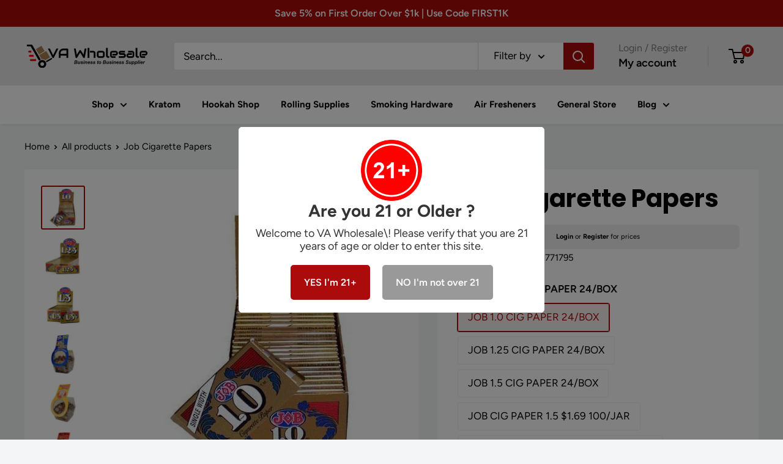

--- FILE ---
content_type: text/html; charset=utf-8
request_url: https://vawholesaleonline.com/products/job-cig-paper
body_size: 50645
content:
<!doctype html>

<html class="no-js" lang="en">
  <head>
    <meta charset="utf-8">
    <meta name="viewport" content="width=device-width, initial-scale=1.0, height=device-height, minimum-scale=1.0, maximum-scale=1.0">
    <meta name="theme-color" content="#ab0b0b"><title>Job Cigarette Papers
</title><link rel="canonical" href="https://vawholesaleonline.com/products/job-cig-paper"><link rel="shortcut icon" href="//vawholesaleonline.com/cdn/shop/files/LogoCart_shipping_183d032f-2576-41f9-b003-9208863e5791_96x96.png?v=1613718705" type="image/png"><link rel="preload" as="style" href="//vawholesaleonline.com/cdn/shop/t/11/assets/theme.css?v=66762216662947581241685122729">
    <link rel="preload" as="script" href="//vawholesaleonline.com/cdn/shop/t/11/assets/theme.js?v=179372540479631345661685122729">
    <link rel="preconnect" href="https://cdn.shopify.com">
    <link rel="preconnect" href="https://fonts.shopifycdn.com">
    <link rel="dns-prefetch" href="https://productreviews.shopifycdn.com">
    <link rel="dns-prefetch" href="https://ajax.googleapis.com">
    <link rel="dns-prefetch" href="https://maps.googleapis.com">
    <link rel="dns-prefetch" href="https://maps.gstatic.com">

    <meta property="og:type" content="product">
  <meta property="og:title" content="Job Cigarette Papers"><meta property="og:image" content="http://vawholesaleonline.com/cdn/shop/products/job-cigarette-papers-papers-cones-tubes-and-wraps-job-job-10-cig-paper-24box-077170771795.jpg?v=1590779667">
    <meta property="og:image:secure_url" content="https://vawholesaleonline.com/cdn/shop/products/job-cigarette-papers-papers-cones-tubes-and-wraps-job-job-10-cig-paper-24box-077170771795.jpg?v=1590779667">
    <meta property="og:image:width" content="720">
    <meta property="og:image:height" content="720"><meta property="product:price:amount" content="34.99">
  <meta property="product:price:currency" content="USD"><meta property="og:url" content="https://vawholesaleonline.com/products/job-cig-paper">
<meta property="og:site_name" content="VA Wholesale"><meta name="twitter:card" content="summary"><meta name="twitter:title" content="Job Cigarette Papers">
  <meta name="twitter:description" content="">
  <meta name="twitter:image" content="https://vawholesaleonline.com/cdn/shop/products/job-cigarette-papers-papers-cones-tubes-and-wraps-job-job-10-cig-paper-24box-077170771795_600x600_crop_center.jpg?v=1590779667">
    <link rel="preload" href="//vawholesaleonline.com/cdn/fonts/poppins/poppins_n7.56758dcf284489feb014a026f3727f2f20a54626.woff2" as="font" type="font/woff2" crossorigin><link rel="preload" href="//vawholesaleonline.com/cdn/fonts/figtree/figtree_n4.3c0838aba1701047e60be6a99a1b0a40ce9b8419.woff2" as="font" type="font/woff2" crossorigin><style>
  @font-face {
  font-family: Poppins;
  font-weight: 700;
  font-style: normal;
  font-display: swap;
  src: url("//vawholesaleonline.com/cdn/fonts/poppins/poppins_n7.56758dcf284489feb014a026f3727f2f20a54626.woff2") format("woff2"),
       url("//vawholesaleonline.com/cdn/fonts/poppins/poppins_n7.f34f55d9b3d3205d2cd6f64955ff4b36f0cfd8da.woff") format("woff");
}

  @font-face {
  font-family: Figtree;
  font-weight: 400;
  font-style: normal;
  font-display: swap;
  src: url("//vawholesaleonline.com/cdn/fonts/figtree/figtree_n4.3c0838aba1701047e60be6a99a1b0a40ce9b8419.woff2") format("woff2"),
       url("//vawholesaleonline.com/cdn/fonts/figtree/figtree_n4.c0575d1db21fc3821f17fd6617d3dee552312137.woff") format("woff");
}

@font-face {
  font-family: Figtree;
  font-weight: 600;
  font-style: normal;
  font-display: swap;
  src: url("//vawholesaleonline.com/cdn/fonts/figtree/figtree_n6.9d1ea52bb49a0a86cfd1b0383d00f83d3fcc14de.woff2") format("woff2"),
       url("//vawholesaleonline.com/cdn/fonts/figtree/figtree_n6.f0fcdea525a0e47b2ae4ab645832a8e8a96d31d3.woff") format("woff");
}

@font-face {
  font-family: Poppins;
  font-weight: 700;
  font-style: italic;
  font-display: swap;
  src: url("//vawholesaleonline.com/cdn/fonts/poppins/poppins_i7.42fd71da11e9d101e1e6c7932199f925f9eea42d.woff2") format("woff2"),
       url("//vawholesaleonline.com/cdn/fonts/poppins/poppins_i7.ec8499dbd7616004e21155106d13837fff4cf556.woff") format("woff");
}


  @font-face {
  font-family: Figtree;
  font-weight: 700;
  font-style: normal;
  font-display: swap;
  src: url("//vawholesaleonline.com/cdn/fonts/figtree/figtree_n7.2fd9bfe01586148e644724096c9d75e8c7a90e55.woff2") format("woff2"),
       url("//vawholesaleonline.com/cdn/fonts/figtree/figtree_n7.ea05de92d862f9594794ab281c4c3a67501ef5fc.woff") format("woff");
}

  @font-face {
  font-family: Figtree;
  font-weight: 400;
  font-style: italic;
  font-display: swap;
  src: url("//vawholesaleonline.com/cdn/fonts/figtree/figtree_i4.89f7a4275c064845c304a4cf8a4a586060656db2.woff2") format("woff2"),
       url("//vawholesaleonline.com/cdn/fonts/figtree/figtree_i4.6f955aaaafc55a22ffc1f32ecf3756859a5ad3e2.woff") format("woff");
}

  @font-face {
  font-family: Figtree;
  font-weight: 700;
  font-style: italic;
  font-display: swap;
  src: url("//vawholesaleonline.com/cdn/fonts/figtree/figtree_i7.06add7096a6f2ab742e09ec7e498115904eda1fe.woff2") format("woff2"),
       url("//vawholesaleonline.com/cdn/fonts/figtree/figtree_i7.ee584b5fcaccdbb5518c0228158941f8df81b101.woff") format("woff");
}


  :root {
    --default-text-font-size : 15px;
    --base-text-font-size    : 17px;
    --heading-font-family    : Poppins, sans-serif;
    --heading-font-weight    : 700;
    --heading-font-style     : normal;
    --text-font-family       : Figtree, sans-serif;
    --text-font-weight       : 400;
    --text-font-style        : normal;
    --text-font-bolder-weight: 600;
    --text-link-decoration   : normal;

    --text-color               : #000000;
    --text-color-rgb           : 0, 0, 0;
    --heading-color            : #000000;
    --border-color             : #ffffff;
    --border-color-rgb         : 255, 255, 255;
    --form-border-color        : #f2f2f2;
    --accent-color             : #ab0b0b;
    --accent-color-rgb         : 171, 11, 11;
    --link-color               : #ab0b0b;
    --link-color-hover         : #630606;
    --background               : #f3f5f6;
    --secondary-background     : #ffffff;
    --secondary-background-rgb : 255, 255, 255;
    --accent-background        : rgba(171, 11, 11, 0.08);

    --input-background: #ffffff;

    --error-color       : #ab0b0b;
    --error-background  : rgba(171, 11, 11, 0.07);
    --success-color     : #00aa00;
    --success-background: rgba(0, 170, 0, 0.11);

    --primary-button-background      : #ab0b0b;
    --primary-button-background-rgb  : 171, 11, 11;
    --primary-button-text-color      : #ffffff;
    --secondary-button-background    : #000000;
    --secondary-button-background-rgb: 0, 0, 0;
    --secondary-button-text-color    : #ffffff;

    --header-background      : #e8e8e8;
    --header-text-color      : #000000;
    --header-light-text-color: #7c7c7c;
    --header-border-color    : rgba(124, 124, 124, 0.3);
    --header-accent-color    : #ab0b0b;

    --footer-background-color:    #000000;
    --footer-heading-text-color:  #f3f5f6;
    --footer-body-text-color:     #bcbcbc;
    --footer-body-text-color-rgb: 188, 188, 188;
    --footer-accent-color:        #f3f5f6;
    --footer-accent-color-rgb:    243, 245, 246;
    --footer-border:              none;
    
    --flickity-arrow-color: #cccccc;--product-on-sale-accent           : #ab0b0b;
    --product-on-sale-accent-rgb       : 171, 11, 11;
    --product-on-sale-color            : #ffffff;
    --product-in-stock-color           : #008a00;
    --product-low-stock-color          : #ab0b0b;
    --product-sold-out-color           : #8a9297;
    --product-custom-label-1-background: #008a00;
    --product-custom-label-1-color     : #ffffff;
    --product-custom-label-2-background: #00a500;
    --product-custom-label-2-color     : #ffffff;
    --product-review-star-color        : #ab0b0b;

    --mobile-container-gutter : 20px;
    --desktop-container-gutter: 40px;

    /* Shopify related variables */
    --payment-terms-background-color: #f3f5f6;
  }
</style>

<script>
  // IE11 does not have support for CSS variables, so we have to polyfill them
  if (!(((window || {}).CSS || {}).supports && window.CSS.supports('(--a: 0)'))) {
    const script = document.createElement('script');
    script.type = 'text/javascript';
    script.src = 'https://cdn.jsdelivr.net/npm/css-vars-ponyfill@2';
    script.onload = function() {
      cssVars({});
    };

    document.getElementsByTagName('head')[0].appendChild(script);
  }
</script>


    <script>window.performance && window.performance.mark && window.performance.mark('shopify.content_for_header.start');</script><meta id="shopify-digital-wallet" name="shopify-digital-wallet" content="/24333615167/digital_wallets/dialog">
<link rel="alternate" type="application/json+oembed" href="https://vawholesaleonline.com/products/job-cig-paper.oembed">
<script async="async" src="/checkouts/internal/preloads.js?locale=en-US"></script>
<script id="shopify-features" type="application/json">{"accessToken":"40928cb43344ca67a93c7d85c93cc8d8","betas":["rich-media-storefront-analytics"],"domain":"vawholesaleonline.com","predictiveSearch":true,"shopId":24333615167,"locale":"en"}</script>
<script>var Shopify = Shopify || {};
Shopify.shop = "vawholesale757.myshopify.com";
Shopify.locale = "en";
Shopify.currency = {"active":"USD","rate":"1.0"};
Shopify.country = "US";
Shopify.theme = {"name":"Warehouse OS2","id":136735523064,"schema_name":"Warehouse","schema_version":"4.2.2","theme_store_id":871,"role":"main"};
Shopify.theme.handle = "null";
Shopify.theme.style = {"id":null,"handle":null};
Shopify.cdnHost = "vawholesaleonline.com/cdn";
Shopify.routes = Shopify.routes || {};
Shopify.routes.root = "/";</script>
<script type="module">!function(o){(o.Shopify=o.Shopify||{}).modules=!0}(window);</script>
<script>!function(o){function n(){var o=[];function n(){o.push(Array.prototype.slice.apply(arguments))}return n.q=o,n}var t=o.Shopify=o.Shopify||{};t.loadFeatures=n(),t.autoloadFeatures=n()}(window);</script>
<script id="shop-js-analytics" type="application/json">{"pageType":"product"}</script>
<script defer="defer" async type="module" src="//vawholesaleonline.com/cdn/shopifycloud/shop-js/modules/v2/client.init-shop-cart-sync_BT-GjEfc.en.esm.js"></script>
<script defer="defer" async type="module" src="//vawholesaleonline.com/cdn/shopifycloud/shop-js/modules/v2/chunk.common_D58fp_Oc.esm.js"></script>
<script defer="defer" async type="module" src="//vawholesaleonline.com/cdn/shopifycloud/shop-js/modules/v2/chunk.modal_xMitdFEc.esm.js"></script>
<script type="module">
  await import("//vawholesaleonline.com/cdn/shopifycloud/shop-js/modules/v2/client.init-shop-cart-sync_BT-GjEfc.en.esm.js");
await import("//vawholesaleonline.com/cdn/shopifycloud/shop-js/modules/v2/chunk.common_D58fp_Oc.esm.js");
await import("//vawholesaleonline.com/cdn/shopifycloud/shop-js/modules/v2/chunk.modal_xMitdFEc.esm.js");

  window.Shopify.SignInWithShop?.initShopCartSync?.({"fedCMEnabled":true,"windoidEnabled":true});

</script>
<script>(function() {
  var isLoaded = false;
  function asyncLoad() {
    if (isLoaded) return;
    isLoaded = true;
    var urls = ["https:\/\/age-verification.hulkapps.com\/hulk_age_verifier.js?shop=vawholesale757.myshopify.com","https:\/\/cdn.recovermycart.com\/scripts\/CartJS_v2.min.js?shop=vawholesale757.myshopify.com\u0026shop=vawholesale757.myshopify.com"];
    for (var i = 0; i < urls.length; i++) {
      var s = document.createElement('script');
      s.type = 'text/javascript';
      s.async = true;
      s.src = urls[i];
      var x = document.getElementsByTagName('script')[0];
      x.parentNode.insertBefore(s, x);
    }
  };
  if(window.attachEvent) {
    window.attachEvent('onload', asyncLoad);
  } else {
    window.addEventListener('load', asyncLoad, false);
  }
})();</script>
<script id="__st">var __st={"a":24333615167,"offset":-18000,"reqid":"be51d420-e2be-483b-8e57-b04802e0e2d6-1769350854","pageurl":"vawholesaleonline.com\/products\/job-cig-paper","u":"9645ea089893","p":"product","rtyp":"product","rid":4632098013316};</script>
<script>window.ShopifyPaypalV4VisibilityTracking = true;</script>
<script id="captcha-bootstrap">!function(){'use strict';const t='contact',e='account',n='new_comment',o=[[t,t],['blogs',n],['comments',n],[t,'customer']],c=[[e,'customer_login'],[e,'guest_login'],[e,'recover_customer_password'],[e,'create_customer']],r=t=>t.map((([t,e])=>`form[action*='/${t}']:not([data-nocaptcha='true']) input[name='form_type'][value='${e}']`)).join(','),a=t=>()=>t?[...document.querySelectorAll(t)].map((t=>t.form)):[];function s(){const t=[...o],e=r(t);return a(e)}const i='password',u='form_key',d=['recaptcha-v3-token','g-recaptcha-response','h-captcha-response',i],f=()=>{try{return window.sessionStorage}catch{return}},m='__shopify_v',_=t=>t.elements[u];function p(t,e,n=!1){try{const o=window.sessionStorage,c=JSON.parse(o.getItem(e)),{data:r}=function(t){const{data:e,action:n}=t;return t[m]||n?{data:e,action:n}:{data:t,action:n}}(c);for(const[e,n]of Object.entries(r))t.elements[e]&&(t.elements[e].value=n);n&&o.removeItem(e)}catch(o){console.error('form repopulation failed',{error:o})}}const l='form_type',E='cptcha';function T(t){t.dataset[E]=!0}const w=window,h=w.document,L='Shopify',v='ce_forms',y='captcha';let A=!1;((t,e)=>{const n=(g='f06e6c50-85a8-45c8-87d0-21a2b65856fe',I='https://cdn.shopify.com/shopifycloud/storefront-forms-hcaptcha/ce_storefront_forms_captcha_hcaptcha.v1.5.2.iife.js',D={infoText:'Protected by hCaptcha',privacyText:'Privacy',termsText:'Terms'},(t,e,n)=>{const o=w[L][v],c=o.bindForm;if(c)return c(t,g,e,D).then(n);var r;o.q.push([[t,g,e,D],n]),r=I,A||(h.body.append(Object.assign(h.createElement('script'),{id:'captcha-provider',async:!0,src:r})),A=!0)});var g,I,D;w[L]=w[L]||{},w[L][v]=w[L][v]||{},w[L][v].q=[],w[L][y]=w[L][y]||{},w[L][y].protect=function(t,e){n(t,void 0,e),T(t)},Object.freeze(w[L][y]),function(t,e,n,w,h,L){const[v,y,A,g]=function(t,e,n){const i=e?o:[],u=t?c:[],d=[...i,...u],f=r(d),m=r(i),_=r(d.filter((([t,e])=>n.includes(e))));return[a(f),a(m),a(_),s()]}(w,h,L),I=t=>{const e=t.target;return e instanceof HTMLFormElement?e:e&&e.form},D=t=>v().includes(t);t.addEventListener('submit',(t=>{const e=I(t);if(!e)return;const n=D(e)&&!e.dataset.hcaptchaBound&&!e.dataset.recaptchaBound,o=_(e),c=g().includes(e)&&(!o||!o.value);(n||c)&&t.preventDefault(),c&&!n&&(function(t){try{if(!f())return;!function(t){const e=f();if(!e)return;const n=_(t);if(!n)return;const o=n.value;o&&e.removeItem(o)}(t);const e=Array.from(Array(32),(()=>Math.random().toString(36)[2])).join('');!function(t,e){_(t)||t.append(Object.assign(document.createElement('input'),{type:'hidden',name:u})),t.elements[u].value=e}(t,e),function(t,e){const n=f();if(!n)return;const o=[...t.querySelectorAll(`input[type='${i}']`)].map((({name:t})=>t)),c=[...d,...o],r={};for(const[a,s]of new FormData(t).entries())c.includes(a)||(r[a]=s);n.setItem(e,JSON.stringify({[m]:1,action:t.action,data:r}))}(t,e)}catch(e){console.error('failed to persist form',e)}}(e),e.submit())}));const S=(t,e)=>{t&&!t.dataset[E]&&(n(t,e.some((e=>e===t))),T(t))};for(const o of['focusin','change'])t.addEventListener(o,(t=>{const e=I(t);D(e)&&S(e,y())}));const B=e.get('form_key'),M=e.get(l),P=B&&M;t.addEventListener('DOMContentLoaded',(()=>{const t=y();if(P)for(const e of t)e.elements[l].value===M&&p(e,B);[...new Set([...A(),...v().filter((t=>'true'===t.dataset.shopifyCaptcha))])].forEach((e=>S(e,t)))}))}(h,new URLSearchParams(w.location.search),n,t,e,['guest_login'])})(!0,!0)}();</script>
<script integrity="sha256-4kQ18oKyAcykRKYeNunJcIwy7WH5gtpwJnB7kiuLZ1E=" data-source-attribution="shopify.loadfeatures" defer="defer" src="//vawholesaleonline.com/cdn/shopifycloud/storefront/assets/storefront/load_feature-a0a9edcb.js" crossorigin="anonymous"></script>
<script data-source-attribution="shopify.dynamic_checkout.dynamic.init">var Shopify=Shopify||{};Shopify.PaymentButton=Shopify.PaymentButton||{isStorefrontPortableWallets:!0,init:function(){window.Shopify.PaymentButton.init=function(){};var t=document.createElement("script");t.src="https://vawholesaleonline.com/cdn/shopifycloud/portable-wallets/latest/portable-wallets.en.js",t.type="module",document.head.appendChild(t)}};
</script>
<script data-source-attribution="shopify.dynamic_checkout.buyer_consent">
  function portableWalletsHideBuyerConsent(e){var t=document.getElementById("shopify-buyer-consent"),n=document.getElementById("shopify-subscription-policy-button");t&&n&&(t.classList.add("hidden"),t.setAttribute("aria-hidden","true"),n.removeEventListener("click",e))}function portableWalletsShowBuyerConsent(e){var t=document.getElementById("shopify-buyer-consent"),n=document.getElementById("shopify-subscription-policy-button");t&&n&&(t.classList.remove("hidden"),t.removeAttribute("aria-hidden"),n.addEventListener("click",e))}window.Shopify?.PaymentButton&&(window.Shopify.PaymentButton.hideBuyerConsent=portableWalletsHideBuyerConsent,window.Shopify.PaymentButton.showBuyerConsent=portableWalletsShowBuyerConsent);
</script>
<script data-source-attribution="shopify.dynamic_checkout.cart.bootstrap">document.addEventListener("DOMContentLoaded",(function(){function t(){return document.querySelector("shopify-accelerated-checkout-cart, shopify-accelerated-checkout")}if(t())Shopify.PaymentButton.init();else{new MutationObserver((function(e,n){t()&&(Shopify.PaymentButton.init(),n.disconnect())})).observe(document.body,{childList:!0,subtree:!0})}}));
</script>

<script>window.performance && window.performance.mark && window.performance.mark('shopify.content_for_header.end');</script>

    <link rel="stylesheet" href="//vawholesaleonline.com/cdn/shop/t/11/assets/theme.css?v=66762216662947581241685122729">

    
  <script type="application/ld+json">
  {
    "@context": "https://schema.org",
    "@type": "Product",
    "productID": 4632098013316,
    "offers": [{
          "@type": "Offer",
          "name": "JOB 1.0 CIG PAPER 24\/BOX",
          "availability":"https://schema.org/InStock",
          "price": 34.99,
          "priceCurrency": "USD",
          "priceValidUntil": "2026-02-04","sku": "077170771795",
            "gtin12": "077170771795",
          "url": "/products/job-cig-paper?variant=32533775483012"
        },
{
          "@type": "Offer",
          "name": "JOB 1.25 CIG PAPER 24\/BOX",
          "availability":"https://schema.org/InStock",
          "price": 34.99,
          "priceCurrency": "USD",
          "priceValidUntil": "2026-02-04","sku": "079083127249",
            "gtin12": "077170771795",
          "url": "/products/job-cig-paper?variant=32533775515780"
        },
{
          "@type": "Offer",
          "name": "JOB 1.5 CIG PAPER 24\/BOX",
          "availability":"https://schema.org/InStock",
          "price": 34.99,
          "priceCurrency": "USD",
          "priceValidUntil": "2026-02-04","sku": "079083157246",
            "gtin12": "077170771795",
          "url": "/products/job-cig-paper?variant=32533775548548"
        },
{
          "@type": "Offer",
          "name": "JOB CIG PAPER 1.5 $1.69 100\/JAR",
          "availability":"https://schema.org/InStock",
          "price": 99.0,
          "priceCurrency": "USD",
          "priceValidUntil": "2026-02-04","sku": "086400103954",
            "gtin12": "077170771795",
          "url": "/products/job-cig-paper?variant=32533815885956"
        },
{
          "@type": "Offer",
          "name": "JOB CIG PAPER DOUBLE WIDE 72\/JAR",
          "availability":"https://schema.org/InStock",
          "price": 45.99,
          "priceCurrency": "USD",
          "priceValidUntil": "2026-02-04","sku": "077170101226",
            "gtin12": "077170771795",
          "url": "/products/job-cig-paper?variant=32533815918724"
        },
{
          "@type": "Offer",
          "name": "JOB CIG PAPER ORANGE $.99 100\/JAR",
          "availability":"https://schema.org/InStock",
          "price": 58.99,
          "priceCurrency": "USD",
          "priceValidUntil": "2026-02-04","sku": "077170101875",
            "gtin12": "077170771795",
          "url": "/products/job-cig-paper?variant=32533815951492"
        },
{
          "@type": "Offer",
          "name": "JOB CIG PAPER SINGLE WIDE $.99 100\/JAR",
          "availability":"https://schema.org/InStock",
          "price": 58.99,
          "priceCurrency": "USD",
          "priceValidUntil": "2026-02-04","sku": "086400107662",
            "gtin12": "077170771795",
          "url": "/products/job-cig-paper?variant=32533815984260"
        },
{
          "@type": "Offer",
          "name": "JOB FRENCH WHITE CIG PAPER $1.49 24\/BOX",
          "availability":"https://schema.org/InStock",
          "price": 24.99,
          "priceCurrency": "USD",
          "priceValidUntil": "2026-02-04","sku": "086400000116",
            "gtin12": "077170771795",
          "url": "/products/job-cig-paper?variant=32533816017028"
        }
],"brand": {
      "@type": "Brand",
      "name": "Job"
    },
    "name": "Job Cigarette Papers",
    "description": "",
    "category": "Papers, Cones, Tubes and Wraps",
    "url": "/products/job-cig-paper",
    "sku": "077170771795",
    "image": {
      "@type": "ImageObject",
      "url": "https://vawholesaleonline.com/cdn/shop/products/job-cigarette-papers-papers-cones-tubes-and-wraps-job-job-10-cig-paper-24box-077170771795.jpg?v=1590779667&width=1024",
      "image": "https://vawholesaleonline.com/cdn/shop/products/job-cigarette-papers-papers-cones-tubes-and-wraps-job-job-10-cig-paper-24box-077170771795.jpg?v=1590779667&width=1024",
      "name": "",
      "width": "1024",
      "height": "1024"
    }
  }
  </script>



  <script type="application/ld+json">
  {
    "@context": "https://schema.org",
    "@type": "BreadcrumbList",
  "itemListElement": [{
      "@type": "ListItem",
      "position": 1,
      "name": "Home",
      "item": "https://vawholesaleonline.com"
    },{
          "@type": "ListItem",
          "position": 2,
          "name": "Job Cigarette Papers",
          "item": "https://vawholesaleonline.com/products/job-cig-paper"
        }]
  }
  </script>



    <script>
      // This allows to expose several variables to the global scope, to be used in scripts
      window.theme = {
        pageType: "product",
        cartCount: 0,
        moneyFormat: "\u003cspan class=hidePrice\u003e${{amount}}\u003c\/span\u003e",
        moneyWithCurrencyFormat: "\u003cspan class=hidePrice\u003e${{amount}} USD\u003c\/span\u003e",
        currencyCodeEnabled: false,
        showDiscount: true,
        discountMode: "saving",
        cartType: "drawer"
      };

      window.routes = {
        rootUrl: "\/",
        rootUrlWithoutSlash: '',
        cartUrl: "\/cart",
        cartAddUrl: "\/cart\/add",
        cartChangeUrl: "\/cart\/change",
        searchUrl: "\/search",
        productRecommendationsUrl: "\/recommendations\/products"
      };

      window.languages = {
        productRegularPrice: "Regular price",
        productSalePrice: "Sale price",
        collectionOnSaleLabel: "Save {{savings}}",
        productFormUnavailable: "Unavailable",
        productFormAddToCart: "Add to cart",
        productFormPreOrder: "Pre-order",
        productFormSoldOut: "Sold out",
        productAdded: "Product has been added to your cart",
        productAddedShort: "Added!",
        shippingEstimatorNoResults: "No shipping could be found for your address.",
        shippingEstimatorOneResult: "There is one shipping rate for your address:",
        shippingEstimatorMultipleResults: "There are {{count}} shipping rates for your address:",
        shippingEstimatorErrors: "There are some errors:"
      };

      document.documentElement.className = document.documentElement.className.replace('no-js', 'js');
    </script><script src="//vawholesaleonline.com/cdn/shop/t/11/assets/theme.js?v=179372540479631345661685122729" defer></script>
    <script src="//vawholesaleonline.com/cdn/shop/t/11/assets/custom.js?v=102476495355921946141685122729" defer></script><script>
        (function () {
          window.onpageshow = function() {
            // We force re-freshing the cart content onpageshow, as most browsers will serve a cache copy when hitting the
            // back button, which cause staled data
            document.documentElement.dispatchEvent(new CustomEvent('cart:refresh', {
              bubbles: true,
              detail: {scrollToTop: false}
            }));
          };
        })();
      </script><meta name="google-site-verification" content="s13_MVAWdd20ITNgWCGlQkhfxx1y2uD9xrUbYy15dio" />
<script type="text/javascript">var verifyCustmersScripttags = [{"scripttags":"storage.googleapis.com\/singleton-software-bucket\/verifycustomers\/prod\/main.js","scripttags_pro":"storage.googleapis.com\/singleton-software-bucket\/verifycustomers\/prod\/main_pro.js"},{"scripttags":"storage.googleapis.com\/singleton-software-bucket\/verifycustomers\/prod\/main_v2.js","scripttags_pro":"storage.googleapis.com\/singleton-software-bucket\/verifycustomers\/prod\/main_v2_pro.js"},{"scripttags":"storage.googleapis.com\/singleton-software-bucket\/verifycustomers\/prod\/main_v3.js","scripttags_pro":"storage.googleapis.com\/singleton-software-bucket\/verifycustomers\/prod\/main_v3_pro.js"},{"scripttags":"storage.googleapis.com\/singleton-software-bucket\/verifycustomers\/prod\/main_v4.js","scripttags_pro":"storage.googleapis.com\/singleton-software-bucket\/verifycustomers\/prod\/main_v4_pro.js"},{"scripttags":"storage.googleapis.com\/singleton-software-bucket\/verifycustomers\/prod\/main_v5.js","scripttags_pro":"storage.googleapis.com\/singleton-software-bucket\/verifycustomers\/prod\/main_v5_pro.js"},{"scripttags":"storage.googleapis.com\/singleton-software-bucket\/verifycustomers\/prod\/main_v6.js","scripttags_pro":"storage.googleapis.com\/singleton-software-bucket\/verifycustomers\/prod\/main_v6_pro.js"},{"scripttags":"storage.googleapis.com\/singleton-software-bucket\/verifycustomers\/prod\/main_v7.js","scripttags_pro":"storage.googleapis.com\/singleton-software-bucket\/verifycustomers\/prod\/main_v7_pro.js"}];</script><script type="text/javascript">
	var customerApproved = false;
  	var customerAccountEnabled = false;
  	var vcElementsToShowMessageForVisitors = '.product-meta__label-list,.hidePrice,.product-item__action-list';
</script>

	<script type="text/javascript">
		var customerAccountEnabled = true;
	</script>
	
	
	
	
    
	
		
	
	
		
			<div id="verifyCustomersStyles">
                <style>
                    .product-meta__label-list,.hidePrice,.product-item__action-list {display:none !important;}
                </style>
			</div>
        
	

<script type="text/javascript">var showMessageBoxInsteadOfPrices = '1';var messageForVisitors = '{LOGIN} or {REGISTRATION} for prices';var loginLinkText = 'Login';var registrationLinkText = 'Register';var backgroundColorOfMassageBox = '#EFEFEF';var textColorOfMassageBox = '#000000';var fontSize = '11';var showBorderOnMessageBox = '0';var showBorderRadiusOnMessageBox = '1';var inheritFonts = '1';var borderWidth = '1';var borderColorOfMassageBox = '#000000';var returnToPreviousPage = '0';var canApproveBasedOnTags = '0';var hasShowHideProducts = '0';var showHideProductsType = '1';var elementsToShowMessageForVisitors = '.product-meta__label-list,.hidePrice,.product-item__action-list';var smallCartpath = '';var addToCartButtonPath = '.product-form__buy-buttons,.wof-add-to-cart-button';var customDisabledPaths = '.product-item__inventory,.product-form__info-item--quantity,.product-form__info-item+.product-form__info-item,.product-item__action-button,.action-buttons-wrapper';var sendMailToAdminAfterRegistration = '1';var adminEmails = 'info@va-wholesale.com';var sendMailToCustomerAfterApprove = '1';var redirectToPage = '';var displayType = '2';var useRegistrationFormFields = '0';var color_of_labels = '#000000';var border_color_of_focused_field = '#5cd3b4';var background_color_of_submit_button = '#999999';var form_title = '';var submit_label = 'Submit';var registration_desc = '';var blank_fields_warning = 'These fields can not be empty, must be checked, or have to be valid';var show_link_to_login = '0';var login_label = 'Log in';var show_required_fields = '1';var functionality_type = '1';var notApprovedLoginMessage = 'Your account is not approved now, we will inform you about approving by email';var vc_show_hide_products = [];var vcIsCart = false;var vcIsHomePage = false;var vcIsAccountPage = false;var vc_customer_tags = JSON.parse(JSON.stringify(null));var vc_approving_tags = JSON.parse(JSON.stringify([]));</script><div id="verifyCustomersConfigStyles"><style>{display:none !important}.product-form__buy-buttons,.wof-add-to-cart-button{display:none !important}.product-item__inventory,.product-form__info-item--quantity,.product-form__info-item+.product-form__info-item,.product-item__action-button,.action-buttons-wrapper{display:none !important}</style></div><script type="text/javascript">
    function setCookie(cname, cvalue, exdays) {
        var d = new Date();
        d.setTime(d.getTime() + (exdays * 24 * 60 * 60 * 1000));
        var expires = "expires="+d.toUTCString();
        document.cookie = cname + "=" + cvalue + ";" + expires + ";path=/";
    }

    function getCookie(cname) {
        var name = cname + "=";
        var ca = document.cookie.split(';');
        for(var i = 0; i < ca.length; i++) {
            var c = ca[i];
            while (c.charAt(0) == ' ') {
                c = c.substring(1);
            }
            if (c.indexOf(name) == 0) {
                return c.substring(name.length, c.length);
            }
        }
        return "";
    }
    var vc_customerCanBeRedirected = false;
    

    //ked sa pretazuje tato funkcia, treba ju dat to initu, tesne pred volanie verify-customer-config
    callFunctionVCLiquid('redirectCustomerToSelectedPage', []);
    function redirectCustomerToSelectedPage() {
        if (vc_customerCanBeRedirected && typeof redirectToPage !== 'undefined') {
            if (redirectToPage.length > 0) {
                customerID = '';
                if (getCookie(customerID).length == 0) {
                    setCookie(customerID, true, 9999);
                    window.location.replace(redirectToPage);
                }
            }
        }
    }

    function callFunctionVCLiquid(fnName, arguments) {
        if (typeof window[fnName + 'Override'] !== 'undefined') {
            return window[fnName + 'Override'](arguments);
        } else {
            return window[fnName](arguments);
        }
    }
</script>



    <script type="text/javascript">
        var intervalId = null;
        var varCounter = 0;
        var containScriptTagFirstControll = false;
        var containScriptTagSecondControll = false;
        window.onload = function() {
            vcAllScripts = document.getElementsByTagName("script");
            for (var i = 0; i < vcAllScripts.length; i++) {
                for (var j = 0; j < verifyCustmersScripttags.length; j++) {
                    if (vcAllScripts[i].src.includes(verifyCustmersScripttags[j].scripttags) || vcAllScripts[i].src.includes(verifyCustmersScripttags[j].scripttags_pro)) {
                        containScriptTagFirstControll = true;
                    }
                }
            }
            if (!containScriptTagFirstControll) {
                intervalId = setInterval(function() {
                    if (varCounter < 5) {
                        varCounter++;
                        vcAllScripts = document.getElementsByTagName("script");
                        for (var i = 0; i < vcAllScripts.length; i++) {
                            for (var j = 0; j < verifyCustmersScripttags.length; j++) {
                                if (vcAllScripts[i].src.includes(verifyCustmersScripttags[j].scripttags) || vcAllScripts[i].src.includes(verifyCustmersScripttags[j].scripttags_pro)) {
                                    containScriptTagSecondControll = true;
                                }
                            }
                        }
                    } else {
                        if (!containScriptTagSecondControll) {
                            verifyCustomersStyles = document.getElementById("verifyCustomersStyles");
                            verifyCustomersStyles.parentNode.removeChild(verifyCustomersStyles);
                            verifyCustomersConfigStyles = document.getElementById("verifyCustomersConfigStyles");
                            verifyCustomersConfigStyles.parentNode.removeChild(verifyCustomersConfigStyles);
                        }
                        clearInterval(intervalId);
                    }
                }, 100);
            }
        }
    </script>

<!-- BEGIN app block: shopify://apps/helium-customer-fields/blocks/app-embed/bab58598-3e6a-4377-aaaa-97189b15f131 -->







































<script>
  if ('CF' in window) {
    window.CF.appEmbedEnabled = true;
  } else {
    window.CF = {
      appEmbedEnabled: true,
    };
  }

  window.CF.editAccountFormId = "Jmtm8m";
  window.CF.registrationFormId = "Jmtm8m";
</script>

<!-- BEGIN app snippet: patch-registration-links -->







































<script>
  function patchRegistrationLinks() {
    const PATCHABLE_LINKS_SELECTOR = 'a[href*="/account/register"]';

    const search = new URLSearchParams(window.location.search);
    const checkoutUrl = search.get('checkout_url');
    const returnUrl = search.get('return_url');

    const redirectUrl = checkoutUrl || returnUrl;
    if (!redirectUrl) return;

    const registrationLinks = Array.from(document.querySelectorAll(PATCHABLE_LINKS_SELECTOR));
    registrationLinks.forEach(link => {
      const url = new URL(link.href);

      url.searchParams.set('return_url', redirectUrl);

      link.href = url.href;
    });
  }

  if (['complete', 'interactive', 'loaded'].includes(document.readyState)) {
    patchRegistrationLinks();
  } else {
    document.addEventListener('DOMContentLoaded', () => patchRegistrationLinks());
  }
</script><!-- END app snippet -->
<!-- BEGIN app snippet: patch-login-grecaptcha-conflict -->







































<script>
  // Fixes a problem where both grecaptcha and hcaptcha response fields are included in the /account/login form submission
  // resulting in a 404 on the /challenge page.
  // This is caused by our triggerShopifyRecaptchaLoad function in initialize-forms.liquid.ejs
  // The fix itself just removes the unnecessary g-recaptcha-response input

  function patchLoginGrecaptchaConflict() {
    Array.from(document.querySelectorAll('form')).forEach(form => {
      form.addEventListener('submit', e => {
        const grecaptchaResponse = form.querySelector('[name="g-recaptcha-response"]');
        const hcaptchaResponse = form.querySelector('[name="h-captcha-response"]');

        if (grecaptchaResponse && hcaptchaResponse) {
          // Can't use both. Only keep hcaptcha response field.
          grecaptchaResponse.parentElement.removeChild(grecaptchaResponse);
        }
      })
    })
  }

  if (['complete', 'interactive', 'loaded'].includes(document.readyState)) {
    patchLoginGrecaptchaConflict();
  } else {
    document.addEventListener('DOMContentLoaded', () => patchLoginGrecaptchaConflict());
  }
</script><!-- END app snippet -->
<!-- BEGIN app snippet: embed-data -->





















































<script>
  window.CF.version = "5.2.1";
  window.CF.environment = 
  {
  
  "domain": "vawholesale757.myshopify.com",
  "baseApiUrl": "https:\/\/app.customerfields.com",
  "captchaSiteKey": "6LdjNmEeAAAAAESHgqxETHDcjCTpn0rYg03wMiO7",
  "captchaEnabled": false,
  "proxyPath": "\/tools\/customr",
  "countries": [{"name":"Afghanistan","code":"AF"},{"name":"Åland Islands","code":"AX"},{"name":"Albania","code":"AL"},{"name":"Algeria","code":"DZ"},{"name":"Andorra","code":"AD"},{"name":"Angola","code":"AO"},{"name":"Anguilla","code":"AI"},{"name":"Antigua \u0026 Barbuda","code":"AG"},{"name":"Argentina","code":"AR","provinces":[{"name":"Buenos Aires Province","code":"B"},{"name":"Catamarca","code":"K"},{"name":"Chaco","code":"H"},{"name":"Chubut","code":"U"},{"name":"Buenos Aires (Autonomous City)","code":"C"},{"name":"Córdoba","code":"X"},{"name":"Corrientes","code":"W"},{"name":"Entre Ríos","code":"E"},{"name":"Formosa","code":"P"},{"name":"Jujuy","code":"Y"},{"name":"La Pampa","code":"L"},{"name":"La Rioja","code":"F"},{"name":"Mendoza","code":"M"},{"name":"Misiones","code":"N"},{"name":"Neuquén","code":"Q"},{"name":"Río Negro","code":"R"},{"name":"Salta","code":"A"},{"name":"San Juan","code":"J"},{"name":"San Luis","code":"D"},{"name":"Santa Cruz","code":"Z"},{"name":"Santa Fe","code":"S"},{"name":"Santiago del Estero","code":"G"},{"name":"Tierra del Fuego","code":"V"},{"name":"Tucumán","code":"T"}]},{"name":"Armenia","code":"AM"},{"name":"Aruba","code":"AW"},{"name":"Ascension Island","code":"AC"},{"name":"Australia","code":"AU","provinces":[{"name":"Australian Capital Territory","code":"ACT"},{"name":"New South Wales","code":"NSW"},{"name":"Northern Territory","code":"NT"},{"name":"Queensland","code":"QLD"},{"name":"South Australia","code":"SA"},{"name":"Tasmania","code":"TAS"},{"name":"Victoria","code":"VIC"},{"name":"Western Australia","code":"WA"}]},{"name":"Austria","code":"AT"},{"name":"Azerbaijan","code":"AZ"},{"name":"Bahamas","code":"BS"},{"name":"Bahrain","code":"BH"},{"name":"Bangladesh","code":"BD"},{"name":"Barbados","code":"BB"},{"name":"Belarus","code":"BY"},{"name":"Belgium","code":"BE"},{"name":"Belize","code":"BZ"},{"name":"Benin","code":"BJ"},{"name":"Bermuda","code":"BM"},{"name":"Bhutan","code":"BT"},{"name":"Bolivia","code":"BO"},{"name":"Bosnia \u0026 Herzegovina","code":"BA"},{"name":"Botswana","code":"BW"},{"name":"Brazil","code":"BR","provinces":[{"name":"Acre","code":"AC"},{"name":"Alagoas","code":"AL"},{"name":"Amapá","code":"AP"},{"name":"Amazonas","code":"AM"},{"name":"Bahia","code":"BA"},{"name":"Ceará","code":"CE"},{"name":"Federal District","code":"DF"},{"name":"Espírito Santo","code":"ES"},{"name":"Goiás","code":"GO"},{"name":"Maranhão","code":"MA"},{"name":"Mato Grosso","code":"MT"},{"name":"Mato Grosso do Sul","code":"MS"},{"name":"Minas Gerais","code":"MG"},{"name":"Pará","code":"PA"},{"name":"Paraíba","code":"PB"},{"name":"Paraná","code":"PR"},{"name":"Pernambuco","code":"PE"},{"name":"Piauí","code":"PI"},{"name":"Rio Grande do Norte","code":"RN"},{"name":"Rio Grande do Sul","code":"RS"},{"name":"Rio de Janeiro","code":"RJ"},{"name":"Rondônia","code":"RO"},{"name":"Roraima","code":"RR"},{"name":"Santa Catarina","code":"SC"},{"name":"São Paulo","code":"SP"},{"name":"Sergipe","code":"SE"},{"name":"Tocantins","code":"TO"}]},{"name":"British Indian Ocean Territory","code":"IO"},{"name":"British Virgin Islands","code":"VG"},{"name":"Brunei","code":"BN"},{"name":"Bulgaria","code":"BG"},{"name":"Burkina Faso","code":"BF"},{"name":"Burundi","code":"BI"},{"name":"Cambodia","code":"KH"},{"name":"Cameroon","code":"CM"},{"name":"Canada","code":"CA","provinces":[{"name":"Alberta","code":"AB"},{"name":"British Columbia","code":"BC"},{"name":"Manitoba","code":"MB"},{"name":"New Brunswick","code":"NB"},{"name":"Newfoundland and Labrador","code":"NL"},{"name":"Northwest Territories","code":"NT"},{"name":"Nova Scotia","code":"NS"},{"name":"Nunavut","code":"NU"},{"name":"Ontario","code":"ON"},{"name":"Prince Edward Island","code":"PE"},{"name":"Quebec","code":"QC"},{"name":"Saskatchewan","code":"SK"},{"name":"Yukon","code":"YT"}]},{"name":"Cape Verde","code":"CV"},{"name":"Caribbean Netherlands","code":"BQ"},{"name":"Cayman Islands","code":"KY"},{"name":"Central African Republic","code":"CF"},{"name":"Chad","code":"TD"},{"name":"Chile","code":"CL","provinces":[{"name":"Arica y Parinacota","code":"AP"},{"name":"Tarapacá","code":"TA"},{"name":"Antofagasta","code":"AN"},{"name":"Atacama","code":"AT"},{"name":"Coquimbo","code":"CO"},{"name":"Valparaíso","code":"VS"},{"name":"Santiago Metropolitan","code":"RM"},{"name":"Libertador General Bernardo O’Higgins","code":"LI"},{"name":"Maule","code":"ML"},{"name":"Ñuble","code":"NB"},{"name":"Bío Bío","code":"BI"},{"name":"Araucanía","code":"AR"},{"name":"Los Ríos","code":"LR"},{"name":"Los Lagos","code":"LL"},{"name":"Aysén","code":"AI"},{"name":"Magallanes Region","code":"MA"}]},{"name":"China","code":"CN","provinces":[{"name":"Anhui","code":"AH"},{"name":"Beijing","code":"BJ"},{"name":"Chongqing","code":"CQ"},{"name":"Fujian","code":"FJ"},{"name":"Gansu","code":"GS"},{"name":"Guangdong","code":"GD"},{"name":"Guangxi","code":"GX"},{"name":"Guizhou","code":"GZ"},{"name":"Hainan","code":"HI"},{"name":"Hebei","code":"HE"},{"name":"Heilongjiang","code":"HL"},{"name":"Henan","code":"HA"},{"name":"Hubei","code":"HB"},{"name":"Hunan","code":"HN"},{"name":"Inner Mongolia","code":"NM"},{"name":"Jiangsu","code":"JS"},{"name":"Jiangxi","code":"JX"},{"name":"Jilin","code":"JL"},{"name":"Liaoning","code":"LN"},{"name":"Ningxia","code":"NX"},{"name":"Qinghai","code":"QH"},{"name":"Shaanxi","code":"SN"},{"name":"Shandong","code":"SD"},{"name":"Shanghai","code":"SH"},{"name":"Shanxi","code":"SX"},{"name":"Sichuan","code":"SC"},{"name":"Tianjin","code":"TJ"},{"name":"Xinjiang","code":"XJ"},{"name":"Tibet","code":"YZ"},{"name":"Yunnan","code":"YN"},{"name":"Zhejiang","code":"ZJ"}]},{"name":"Christmas Island","code":"CX"},{"name":"Cocos (Keeling) Islands","code":"CC"},{"name":"Colombia","code":"CO","provinces":[{"name":"Capital District","code":"DC"},{"name":"Amazonas","code":"AMA"},{"name":"Antioquia","code":"ANT"},{"name":"Arauca","code":"ARA"},{"name":"Atlántico","code":"ATL"},{"name":"Bolívar","code":"BOL"},{"name":"Boyacá","code":"BOY"},{"name":"Caldas","code":"CAL"},{"name":"Caquetá","code":"CAQ"},{"name":"Casanare","code":"CAS"},{"name":"Cauca","code":"CAU"},{"name":"Cesar","code":"CES"},{"name":"Chocó","code":"CHO"},{"name":"Córdoba","code":"COR"},{"name":"Cundinamarca","code":"CUN"},{"name":"Guainía","code":"GUA"},{"name":"Guaviare","code":"GUV"},{"name":"Huila","code":"HUI"},{"name":"La Guajira","code":"LAG"},{"name":"Magdalena","code":"MAG"},{"name":"Meta","code":"MET"},{"name":"Nariño","code":"NAR"},{"name":"Norte de Santander","code":"NSA"},{"name":"Putumayo","code":"PUT"},{"name":"Quindío","code":"QUI"},{"name":"Risaralda","code":"RIS"},{"name":"San Andrés \u0026 Providencia","code":"SAP"},{"name":"Santander","code":"SAN"},{"name":"Sucre","code":"SUC"},{"name":"Tolima","code":"TOL"},{"name":"Valle del Cauca","code":"VAC"},{"name":"Vaupés","code":"VAU"},{"name":"Vichada","code":"VID"}]},{"name":"Comoros","code":"KM"},{"name":"Congo - Brazzaville","code":"CG"},{"name":"Congo - Kinshasa","code":"CD"},{"name":"Cook Islands","code":"CK"},{"name":"Costa Rica","code":"CR","provinces":[{"name":"Alajuela","code":"CR-A"},{"name":"Cartago","code":"CR-C"},{"name":"Guanacaste","code":"CR-G"},{"name":"Heredia","code":"CR-H"},{"name":"Limón","code":"CR-L"},{"name":"Puntarenas","code":"CR-P"},{"name":"San José","code":"CR-SJ"}]},{"name":"Croatia","code":"HR"},{"name":"Curaçao","code":"CW"},{"name":"Cyprus","code":"CY"},{"name":"Czechia","code":"CZ"},{"name":"Côte d’Ivoire","code":"CI"},{"name":"Denmark","code":"DK"},{"name":"Djibouti","code":"DJ"},{"name":"Dominica","code":"DM"},{"name":"Dominican Republic","code":"DO"},{"name":"Ecuador","code":"EC"},{"name":"Egypt","code":"EG","provinces":[{"name":"6th of October","code":"SU"},{"name":"Al Sharqia","code":"SHR"},{"name":"Alexandria","code":"ALX"},{"name":"Aswan","code":"ASN"},{"name":"Asyut","code":"AST"},{"name":"Beheira","code":"BH"},{"name":"Beni Suef","code":"BNS"},{"name":"Cairo","code":"C"},{"name":"Dakahlia","code":"DK"},{"name":"Damietta","code":"DT"},{"name":"Faiyum","code":"FYM"},{"name":"Gharbia","code":"GH"},{"name":"Giza","code":"GZ"},{"name":"Helwan","code":"HU"},{"name":"Ismailia","code":"IS"},{"name":"Kafr el-Sheikh","code":"KFS"},{"name":"Luxor","code":"LX"},{"name":"Matrouh","code":"MT"},{"name":"Minya","code":"MN"},{"name":"Monufia","code":"MNF"},{"name":"New Valley","code":"WAD"},{"name":"North Sinai","code":"SIN"},{"name":"Port Said","code":"PTS"},{"name":"Qalyubia","code":"KB"},{"name":"Qena","code":"KN"},{"name":"Red Sea","code":"BA"},{"name":"Sohag","code":"SHG"},{"name":"South Sinai","code":"JS"},{"name":"Suez","code":"SUZ"}]},{"name":"El Salvador","code":"SV","provinces":[{"name":"Ahuachapán","code":"SV-AH"},{"name":"Cabañas","code":"SV-CA"},{"name":"Chalatenango","code":"SV-CH"},{"name":"Cuscatlán","code":"SV-CU"},{"name":"La Libertad","code":"SV-LI"},{"name":"La Paz","code":"SV-PA"},{"name":"La Unión","code":"SV-UN"},{"name":"Morazán","code":"SV-MO"},{"name":"San Miguel","code":"SV-SM"},{"name":"San Salvador","code":"SV-SS"},{"name":"San Vicente","code":"SV-SV"},{"name":"Santa Ana","code":"SV-SA"},{"name":"Sonsonate","code":"SV-SO"},{"name":"Usulután","code":"SV-US"}]},{"name":"Equatorial Guinea","code":"GQ"},{"name":"Eritrea","code":"ER"},{"name":"Estonia","code":"EE"},{"name":"Eswatini","code":"SZ"},{"name":"Ethiopia","code":"ET"},{"name":"Falkland Islands","code":"FK"},{"name":"Faroe Islands","code":"FO"},{"name":"Fiji","code":"FJ"},{"name":"Finland","code":"FI"},{"name":"France","code":"FR"},{"name":"French Guiana","code":"GF"},{"name":"French Polynesia","code":"PF"},{"name":"French Southern Territories","code":"TF"},{"name":"Gabon","code":"GA"},{"name":"Gambia","code":"GM"},{"name":"Georgia","code":"GE"},{"name":"Germany","code":"DE"},{"name":"Ghana","code":"GH"},{"name":"Gibraltar","code":"GI"},{"name":"Greece","code":"GR"},{"name":"Greenland","code":"GL"},{"name":"Grenada","code":"GD"},{"name":"Guadeloupe","code":"GP"},{"name":"Guatemala","code":"GT","provinces":[{"name":"Alta Verapaz","code":"AVE"},{"name":"Baja Verapaz","code":"BVE"},{"name":"Chimaltenango","code":"CMT"},{"name":"Chiquimula","code":"CQM"},{"name":"El Progreso","code":"EPR"},{"name":"Escuintla","code":"ESC"},{"name":"Guatemala","code":"GUA"},{"name":"Huehuetenango","code":"HUE"},{"name":"Izabal","code":"IZA"},{"name":"Jalapa","code":"JAL"},{"name":"Jutiapa","code":"JUT"},{"name":"Petén","code":"PET"},{"name":"Quetzaltenango","code":"QUE"},{"name":"Quiché","code":"QUI"},{"name":"Retalhuleu","code":"RET"},{"name":"Sacatepéquez","code":"SAC"},{"name":"San Marcos","code":"SMA"},{"name":"Santa Rosa","code":"SRO"},{"name":"Sololá","code":"SOL"},{"name":"Suchitepéquez","code":"SUC"},{"name":"Totonicapán","code":"TOT"},{"name":"Zacapa","code":"ZAC"}]},{"name":"Guernsey","code":"GG"},{"name":"Guinea","code":"GN"},{"name":"Guinea-Bissau","code":"GW"},{"name":"Guyana","code":"GY"},{"name":"Haiti","code":"HT"},{"name":"Honduras","code":"HN"},{"name":"Hong Kong SAR","code":"HK","provinces":[{"name":"Hong Kong Island","code":"HK"},{"name":"Kowloon","code":"KL"},{"name":"New Territories","code":"NT"}]},{"name":"Hungary","code":"HU"},{"name":"Iceland","code":"IS"},{"name":"India","code":"IN","provinces":[{"name":"Andaman and Nicobar Islands","code":"AN"},{"name":"Andhra Pradesh","code":"AP"},{"name":"Arunachal Pradesh","code":"AR"},{"name":"Assam","code":"AS"},{"name":"Bihar","code":"BR"},{"name":"Chandigarh","code":"CH"},{"name":"Chhattisgarh","code":"CG"},{"name":"Dadra and Nagar Haveli","code":"DN"},{"name":"Daman and Diu","code":"DD"},{"name":"Delhi","code":"DL"},{"name":"Goa","code":"GA"},{"name":"Gujarat","code":"GJ"},{"name":"Haryana","code":"HR"},{"name":"Himachal Pradesh","code":"HP"},{"name":"Jammu and Kashmir","code":"JK"},{"name":"Jharkhand","code":"JH"},{"name":"Karnataka","code":"KA"},{"name":"Kerala","code":"KL"},{"name":"Ladakh","code":"LA"},{"name":"Lakshadweep","code":"LD"},{"name":"Madhya Pradesh","code":"MP"},{"name":"Maharashtra","code":"MH"},{"name":"Manipur","code":"MN"},{"name":"Meghalaya","code":"ML"},{"name":"Mizoram","code":"MZ"},{"name":"Nagaland","code":"NL"},{"name":"Odisha","code":"OR"},{"name":"Puducherry","code":"PY"},{"name":"Punjab","code":"PB"},{"name":"Rajasthan","code":"RJ"},{"name":"Sikkim","code":"SK"},{"name":"Tamil Nadu","code":"TN"},{"name":"Telangana","code":"TS"},{"name":"Tripura","code":"TR"},{"name":"Uttar Pradesh","code":"UP"},{"name":"Uttarakhand","code":"UK"},{"name":"West Bengal","code":"WB"}]},{"name":"Indonesia","code":"ID","provinces":[{"name":"Aceh","code":"AC"},{"name":"Bali","code":"BA"},{"name":"Bangka–Belitung Islands","code":"BB"},{"name":"Banten","code":"BT"},{"name":"Bengkulu","code":"BE"},{"name":"Gorontalo","code":"GO"},{"name":"Jakarta","code":"JK"},{"name":"Jambi","code":"JA"},{"name":"West Java","code":"JB"},{"name":"Central Java","code":"JT"},{"name":"East Java","code":"JI"},{"name":"West Kalimantan","code":"KB"},{"name":"South Kalimantan","code":"KS"},{"name":"Central Kalimantan","code":"KT"},{"name":"East Kalimantan","code":"KI"},{"name":"North Kalimantan","code":"KU"},{"name":"Riau Islands","code":"KR"},{"name":"Lampung","code":"LA"},{"name":"Maluku","code":"MA"},{"name":"North Maluku","code":"MU"},{"name":"North Sumatra","code":"SU"},{"name":"West Nusa Tenggara","code":"NB"},{"name":"East Nusa Tenggara","code":"NT"},{"name":"Papua","code":"PA"},{"name":"West Papua","code":"PB"},{"name":"Riau","code":"RI"},{"name":"South Sumatra","code":"SS"},{"name":"West Sulawesi","code":"SR"},{"name":"South Sulawesi","code":"SN"},{"name":"Central Sulawesi","code":"ST"},{"name":"Southeast Sulawesi","code":"SG"},{"name":"North Sulawesi","code":"SA"},{"name":"West Sumatra","code":"SB"},{"name":"Yogyakarta","code":"YO"}]},{"name":"Iraq","code":"IQ"},{"name":"Ireland","code":"IE","provinces":[{"name":"Carlow","code":"CW"},{"name":"Cavan","code":"CN"},{"name":"Clare","code":"CE"},{"name":"Cork","code":"CO"},{"name":"Donegal","code":"DL"},{"name":"Dublin","code":"D"},{"name":"Galway","code":"G"},{"name":"Kerry","code":"KY"},{"name":"Kildare","code":"KE"},{"name":"Kilkenny","code":"KK"},{"name":"Laois","code":"LS"},{"name":"Leitrim","code":"LM"},{"name":"Limerick","code":"LK"},{"name":"Longford","code":"LD"},{"name":"Louth","code":"LH"},{"name":"Mayo","code":"MO"},{"name":"Meath","code":"MH"},{"name":"Monaghan","code":"MN"},{"name":"Offaly","code":"OY"},{"name":"Roscommon","code":"RN"},{"name":"Sligo","code":"SO"},{"name":"Tipperary","code":"TA"},{"name":"Waterford","code":"WD"},{"name":"Westmeath","code":"WH"},{"name":"Wexford","code":"WX"},{"name":"Wicklow","code":"WW"}]},{"name":"Isle of Man","code":"IM"},{"name":"Israel","code":"IL"},{"name":"Italy","code":"IT","provinces":[{"name":"Agrigento","code":"AG"},{"name":"Alessandria","code":"AL"},{"name":"Ancona","code":"AN"},{"name":"Aosta Valley","code":"AO"},{"name":"Arezzo","code":"AR"},{"name":"Ascoli Piceno","code":"AP"},{"name":"Asti","code":"AT"},{"name":"Avellino","code":"AV"},{"name":"Bari","code":"BA"},{"name":"Barletta-Andria-Trani","code":"BT"},{"name":"Belluno","code":"BL"},{"name":"Benevento","code":"BN"},{"name":"Bergamo","code":"BG"},{"name":"Biella","code":"BI"},{"name":"Bologna","code":"BO"},{"name":"South Tyrol","code":"BZ"},{"name":"Brescia","code":"BS"},{"name":"Brindisi","code":"BR"},{"name":"Cagliari","code":"CA"},{"name":"Caltanissetta","code":"CL"},{"name":"Campobasso","code":"CB"},{"name":"Carbonia-Iglesias","code":"CI"},{"name":"Caserta","code":"CE"},{"name":"Catania","code":"CT"},{"name":"Catanzaro","code":"CZ"},{"name":"Chieti","code":"CH"},{"name":"Como","code":"CO"},{"name":"Cosenza","code":"CS"},{"name":"Cremona","code":"CR"},{"name":"Crotone","code":"KR"},{"name":"Cuneo","code":"CN"},{"name":"Enna","code":"EN"},{"name":"Fermo","code":"FM"},{"name":"Ferrara","code":"FE"},{"name":"Florence","code":"FI"},{"name":"Foggia","code":"FG"},{"name":"Forlì-Cesena","code":"FC"},{"name":"Frosinone","code":"FR"},{"name":"Genoa","code":"GE"},{"name":"Gorizia","code":"GO"},{"name":"Grosseto","code":"GR"},{"name":"Imperia","code":"IM"},{"name":"Isernia","code":"IS"},{"name":"L’Aquila","code":"AQ"},{"name":"La Spezia","code":"SP"},{"name":"Latina","code":"LT"},{"name":"Lecce","code":"LE"},{"name":"Lecco","code":"LC"},{"name":"Livorno","code":"LI"},{"name":"Lodi","code":"LO"},{"name":"Lucca","code":"LU"},{"name":"Macerata","code":"MC"},{"name":"Mantua","code":"MN"},{"name":"Massa and Carrara","code":"MS"},{"name":"Matera","code":"MT"},{"name":"Medio Campidano","code":"VS"},{"name":"Messina","code":"ME"},{"name":"Milan","code":"MI"},{"name":"Modena","code":"MO"},{"name":"Monza and Brianza","code":"MB"},{"name":"Naples","code":"NA"},{"name":"Novara","code":"NO"},{"name":"Nuoro","code":"NU"},{"name":"Ogliastra","code":"OG"},{"name":"Olbia-Tempio","code":"OT"},{"name":"Oristano","code":"OR"},{"name":"Padua","code":"PD"},{"name":"Palermo","code":"PA"},{"name":"Parma","code":"PR"},{"name":"Pavia","code":"PV"},{"name":"Perugia","code":"PG"},{"name":"Pesaro and Urbino","code":"PU"},{"name":"Pescara","code":"PE"},{"name":"Piacenza","code":"PC"},{"name":"Pisa","code":"PI"},{"name":"Pistoia","code":"PT"},{"name":"Pordenone","code":"PN"},{"name":"Potenza","code":"PZ"},{"name":"Prato","code":"PO"},{"name":"Ragusa","code":"RG"},{"name":"Ravenna","code":"RA"},{"name":"Reggio Calabria","code":"RC"},{"name":"Reggio Emilia","code":"RE"},{"name":"Rieti","code":"RI"},{"name":"Rimini","code":"RN"},{"name":"Rome","code":"RM"},{"name":"Rovigo","code":"RO"},{"name":"Salerno","code":"SA"},{"name":"Sassari","code":"SS"},{"name":"Savona","code":"SV"},{"name":"Siena","code":"SI"},{"name":"Syracuse","code":"SR"},{"name":"Sondrio","code":"SO"},{"name":"Taranto","code":"TA"},{"name":"Teramo","code":"TE"},{"name":"Terni","code":"TR"},{"name":"Turin","code":"TO"},{"name":"Trapani","code":"TP"},{"name":"Trentino","code":"TN"},{"name":"Treviso","code":"TV"},{"name":"Trieste","code":"TS"},{"name":"Udine","code":"UD"},{"name":"Varese","code":"VA"},{"name":"Venice","code":"VE"},{"name":"Verbano-Cusio-Ossola","code":"VB"},{"name":"Vercelli","code":"VC"},{"name":"Verona","code":"VR"},{"name":"Vibo Valentia","code":"VV"},{"name":"Vicenza","code":"VI"},{"name":"Viterbo","code":"VT"}]},{"name":"Jamaica","code":"JM"},{"name":"Japan","code":"JP","provinces":[{"name":"Hokkaido","code":"JP-01"},{"name":"Aomori","code":"JP-02"},{"name":"Iwate","code":"JP-03"},{"name":"Miyagi","code":"JP-04"},{"name":"Akita","code":"JP-05"},{"name":"Yamagata","code":"JP-06"},{"name":"Fukushima","code":"JP-07"},{"name":"Ibaraki","code":"JP-08"},{"name":"Tochigi","code":"JP-09"},{"name":"Gunma","code":"JP-10"},{"name":"Saitama","code":"JP-11"},{"name":"Chiba","code":"JP-12"},{"name":"Tokyo","code":"JP-13"},{"name":"Kanagawa","code":"JP-14"},{"name":"Niigata","code":"JP-15"},{"name":"Toyama","code":"JP-16"},{"name":"Ishikawa","code":"JP-17"},{"name":"Fukui","code":"JP-18"},{"name":"Yamanashi","code":"JP-19"},{"name":"Nagano","code":"JP-20"},{"name":"Gifu","code":"JP-21"},{"name":"Shizuoka","code":"JP-22"},{"name":"Aichi","code":"JP-23"},{"name":"Mie","code":"JP-24"},{"name":"Shiga","code":"JP-25"},{"name":"Kyoto","code":"JP-26"},{"name":"Osaka","code":"JP-27"},{"name":"Hyogo","code":"JP-28"},{"name":"Nara","code":"JP-29"},{"name":"Wakayama","code":"JP-30"},{"name":"Tottori","code":"JP-31"},{"name":"Shimane","code":"JP-32"},{"name":"Okayama","code":"JP-33"},{"name":"Hiroshima","code":"JP-34"},{"name":"Yamaguchi","code":"JP-35"},{"name":"Tokushima","code":"JP-36"},{"name":"Kagawa","code":"JP-37"},{"name":"Ehime","code":"JP-38"},{"name":"Kochi","code":"JP-39"},{"name":"Fukuoka","code":"JP-40"},{"name":"Saga","code":"JP-41"},{"name":"Nagasaki","code":"JP-42"},{"name":"Kumamoto","code":"JP-43"},{"name":"Oita","code":"JP-44"},{"name":"Miyazaki","code":"JP-45"},{"name":"Kagoshima","code":"JP-46"},{"name":"Okinawa","code":"JP-47"}]},{"name":"Jersey","code":"JE"},{"name":"Jordan","code":"JO"},{"name":"Kazakhstan","code":"KZ"},{"name":"Kenya","code":"KE"},{"name":"Kiribati","code":"KI"},{"name":"Kosovo","code":"XK"},{"name":"Kuwait","code":"KW","provinces":[{"name":"Al Ahmadi","code":"KW-AH"},{"name":"Al Asimah","code":"KW-KU"},{"name":"Al Farwaniyah","code":"KW-FA"},{"name":"Al Jahra","code":"KW-JA"},{"name":"Hawalli","code":"KW-HA"},{"name":"Mubarak Al-Kabeer","code":"KW-MU"}]},{"name":"Kyrgyzstan","code":"KG"},{"name":"Laos","code":"LA"},{"name":"Latvia","code":"LV"},{"name":"Lebanon","code":"LB"},{"name":"Lesotho","code":"LS"},{"name":"Liberia","code":"LR"},{"name":"Libya","code":"LY"},{"name":"Liechtenstein","code":"LI"},{"name":"Lithuania","code":"LT"},{"name":"Luxembourg","code":"LU"},{"name":"Macao SAR","code":"MO"},{"name":"Madagascar","code":"MG"},{"name":"Malawi","code":"MW"},{"name":"Malaysia","code":"MY","provinces":[{"name":"Johor","code":"JHR"},{"name":"Kedah","code":"KDH"},{"name":"Kelantan","code":"KTN"},{"name":"Kuala Lumpur","code":"KUL"},{"name":"Labuan","code":"LBN"},{"name":"Malacca","code":"MLK"},{"name":"Negeri Sembilan","code":"NSN"},{"name":"Pahang","code":"PHG"},{"name":"Penang","code":"PNG"},{"name":"Perak","code":"PRK"},{"name":"Perlis","code":"PLS"},{"name":"Putrajaya","code":"PJY"},{"name":"Sabah","code":"SBH"},{"name":"Sarawak","code":"SWK"},{"name":"Selangor","code":"SGR"},{"name":"Terengganu","code":"TRG"}]},{"name":"Maldives","code":"MV"},{"name":"Mali","code":"ML"},{"name":"Malta","code":"MT"},{"name":"Martinique","code":"MQ"},{"name":"Mauritania","code":"MR"},{"name":"Mauritius","code":"MU"},{"name":"Mayotte","code":"YT"},{"name":"Mexico","code":"MX","provinces":[{"name":"Aguascalientes","code":"AGS"},{"name":"Baja California","code":"BC"},{"name":"Baja California Sur","code":"BCS"},{"name":"Campeche","code":"CAMP"},{"name":"Chiapas","code":"CHIS"},{"name":"Chihuahua","code":"CHIH"},{"name":"Ciudad de Mexico","code":"DF"},{"name":"Coahuila","code":"COAH"},{"name":"Colima","code":"COL"},{"name":"Durango","code":"DGO"},{"name":"Guanajuato","code":"GTO"},{"name":"Guerrero","code":"GRO"},{"name":"Hidalgo","code":"HGO"},{"name":"Jalisco","code":"JAL"},{"name":"Mexico State","code":"MEX"},{"name":"Michoacán","code":"MICH"},{"name":"Morelos","code":"MOR"},{"name":"Nayarit","code":"NAY"},{"name":"Nuevo León","code":"NL"},{"name":"Oaxaca","code":"OAX"},{"name":"Puebla","code":"PUE"},{"name":"Querétaro","code":"QRO"},{"name":"Quintana Roo","code":"Q ROO"},{"name":"San Luis Potosí","code":"SLP"},{"name":"Sinaloa","code":"SIN"},{"name":"Sonora","code":"SON"},{"name":"Tabasco","code":"TAB"},{"name":"Tamaulipas","code":"TAMPS"},{"name":"Tlaxcala","code":"TLAX"},{"name":"Veracruz","code":"VER"},{"name":"Yucatán","code":"YUC"},{"name":"Zacatecas","code":"ZAC"}]},{"name":"Moldova","code":"MD"},{"name":"Monaco","code":"MC"},{"name":"Mongolia","code":"MN"},{"name":"Montenegro","code":"ME"},{"name":"Montserrat","code":"MS"},{"name":"Morocco","code":"MA"},{"name":"Mozambique","code":"MZ"},{"name":"Myanmar (Burma)","code":"MM"},{"name":"Namibia","code":"NA"},{"name":"Nauru","code":"NR"},{"name":"Nepal","code":"NP"},{"name":"Netherlands","code":"NL"},{"name":"New Caledonia","code":"NC"},{"name":"New Zealand","code":"NZ","provinces":[{"name":"Auckland","code":"AUK"},{"name":"Bay of Plenty","code":"BOP"},{"name":"Canterbury","code":"CAN"},{"name":"Chatham Islands","code":"CIT"},{"name":"Gisborne","code":"GIS"},{"name":"Hawke’s Bay","code":"HKB"},{"name":"Manawatū-Whanganui","code":"MWT"},{"name":"Marlborough","code":"MBH"},{"name":"Nelson","code":"NSN"},{"name":"Northland","code":"NTL"},{"name":"Otago","code":"OTA"},{"name":"Southland","code":"STL"},{"name":"Taranaki","code":"TKI"},{"name":"Tasman","code":"TAS"},{"name":"Waikato","code":"WKO"},{"name":"Wellington","code":"WGN"},{"name":"West Coast","code":"WTC"}]},{"name":"Nicaragua","code":"NI"},{"name":"Niger","code":"NE"},{"name":"Nigeria","code":"NG","provinces":[{"name":"Abia","code":"AB"},{"name":"Federal Capital Territory","code":"FC"},{"name":"Adamawa","code":"AD"},{"name":"Akwa Ibom","code":"AK"},{"name":"Anambra","code":"AN"},{"name":"Bauchi","code":"BA"},{"name":"Bayelsa","code":"BY"},{"name":"Benue","code":"BE"},{"name":"Borno","code":"BO"},{"name":"Cross River","code":"CR"},{"name":"Delta","code":"DE"},{"name":"Ebonyi","code":"EB"},{"name":"Edo","code":"ED"},{"name":"Ekiti","code":"EK"},{"name":"Enugu","code":"EN"},{"name":"Gombe","code":"GO"},{"name":"Imo","code":"IM"},{"name":"Jigawa","code":"JI"},{"name":"Kaduna","code":"KD"},{"name":"Kano","code":"KN"},{"name":"Katsina","code":"KT"},{"name":"Kebbi","code":"KE"},{"name":"Kogi","code":"KO"},{"name":"Kwara","code":"KW"},{"name":"Lagos","code":"LA"},{"name":"Nasarawa","code":"NA"},{"name":"Niger","code":"NI"},{"name":"Ogun","code":"OG"},{"name":"Ondo","code":"ON"},{"name":"Osun","code":"OS"},{"name":"Oyo","code":"OY"},{"name":"Plateau","code":"PL"},{"name":"Rivers","code":"RI"},{"name":"Sokoto","code":"SO"},{"name":"Taraba","code":"TA"},{"name":"Yobe","code":"YO"},{"name":"Zamfara","code":"ZA"}]},{"name":"Niue","code":"NU"},{"name":"Norfolk Island","code":"NF"},{"name":"North Macedonia","code":"MK"},{"name":"Norway","code":"NO"},{"name":"Oman","code":"OM"},{"name":"Pakistan","code":"PK"},{"name":"Palestinian Territories","code":"PS"},{"name":"Panama","code":"PA","provinces":[{"name":"Bocas del Toro","code":"PA-1"},{"name":"Chiriquí","code":"PA-4"},{"name":"Coclé","code":"PA-2"},{"name":"Colón","code":"PA-3"},{"name":"Darién","code":"PA-5"},{"name":"Emberá","code":"PA-EM"},{"name":"Herrera","code":"PA-6"},{"name":"Guna Yala","code":"PA-KY"},{"name":"Los Santos","code":"PA-7"},{"name":"Ngöbe-Buglé","code":"PA-NB"},{"name":"Panamá","code":"PA-8"},{"name":"West Panamá","code":"PA-10"},{"name":"Veraguas","code":"PA-9"}]},{"name":"Papua New Guinea","code":"PG"},{"name":"Paraguay","code":"PY"},{"name":"Peru","code":"PE","provinces":[{"name":"Amazonas","code":"PE-AMA"},{"name":"Ancash","code":"PE-ANC"},{"name":"Apurímac","code":"PE-APU"},{"name":"Arequipa","code":"PE-ARE"},{"name":"Ayacucho","code":"PE-AYA"},{"name":"Cajamarca","code":"PE-CAJ"},{"name":"El Callao","code":"PE-CAL"},{"name":"Cusco","code":"PE-CUS"},{"name":"Huancavelica","code":"PE-HUV"},{"name":"Huánuco","code":"PE-HUC"},{"name":"Ica","code":"PE-ICA"},{"name":"Junín","code":"PE-JUN"},{"name":"La Libertad","code":"PE-LAL"},{"name":"Lambayeque","code":"PE-LAM"},{"name":"Lima (Department)","code":"PE-LIM"},{"name":"Lima (Metropolitan)","code":"PE-LMA"},{"name":"Loreto","code":"PE-LOR"},{"name":"Madre de Dios","code":"PE-MDD"},{"name":"Moquegua","code":"PE-MOQ"},{"name":"Pasco","code":"PE-PAS"},{"name":"Piura","code":"PE-PIU"},{"name":"Puno","code":"PE-PUN"},{"name":"San Martín","code":"PE-SAM"},{"name":"Tacna","code":"PE-TAC"},{"name":"Tumbes","code":"PE-TUM"},{"name":"Ucayali","code":"PE-UCA"}]},{"name":"Philippines","code":"PH","provinces":[{"name":"Abra","code":"PH-ABR"},{"name":"Agusan del Norte","code":"PH-AGN"},{"name":"Agusan del Sur","code":"PH-AGS"},{"name":"Aklan","code":"PH-AKL"},{"name":"Albay","code":"PH-ALB"},{"name":"Antique","code":"PH-ANT"},{"name":"Apayao","code":"PH-APA"},{"name":"Aurora","code":"PH-AUR"},{"name":"Basilan","code":"PH-BAS"},{"name":"Bataan","code":"PH-BAN"},{"name":"Batanes","code":"PH-BTN"},{"name":"Batangas","code":"PH-BTG"},{"name":"Benguet","code":"PH-BEN"},{"name":"Biliran","code":"PH-BIL"},{"name":"Bohol","code":"PH-BOH"},{"name":"Bukidnon","code":"PH-BUK"},{"name":"Bulacan","code":"PH-BUL"},{"name":"Cagayan","code":"PH-CAG"},{"name":"Camarines Norte","code":"PH-CAN"},{"name":"Camarines Sur","code":"PH-CAS"},{"name":"Camiguin","code":"PH-CAM"},{"name":"Capiz","code":"PH-CAP"},{"name":"Catanduanes","code":"PH-CAT"},{"name":"Cavite","code":"PH-CAV"},{"name":"Cebu","code":"PH-CEB"},{"name":"Cotabato","code":"PH-NCO"},{"name":"Davao Occidental","code":"PH-DVO"},{"name":"Davao Oriental","code":"PH-DAO"},{"name":"Compostela Valley","code":"PH-COM"},{"name":"Davao del Norte","code":"PH-DAV"},{"name":"Davao del Sur","code":"PH-DAS"},{"name":"Dinagat Islands","code":"PH-DIN"},{"name":"Eastern Samar","code":"PH-EAS"},{"name":"Guimaras","code":"PH-GUI"},{"name":"Ifugao","code":"PH-IFU"},{"name":"Ilocos Norte","code":"PH-ILN"},{"name":"Ilocos Sur","code":"PH-ILS"},{"name":"Iloilo","code":"PH-ILI"},{"name":"Isabela","code":"PH-ISA"},{"name":"Kalinga","code":"PH-KAL"},{"name":"La Union","code":"PH-LUN"},{"name":"Laguna","code":"PH-LAG"},{"name":"Lanao del Norte","code":"PH-LAN"},{"name":"Lanao del Sur","code":"PH-LAS"},{"name":"Leyte","code":"PH-LEY"},{"name":"Maguindanao","code":"PH-MAG"},{"name":"Marinduque","code":"PH-MAD"},{"name":"Masbate","code":"PH-MAS"},{"name":"Metro Manila","code":"PH-00"},{"name":"Misamis Occidental","code":"PH-MSC"},{"name":"Misamis Oriental","code":"PH-MSR"},{"name":"Mountain","code":"PH-MOU"},{"name":"Negros Occidental","code":"PH-NEC"},{"name":"Negros Oriental","code":"PH-NER"},{"name":"Northern Samar","code":"PH-NSA"},{"name":"Nueva Ecija","code":"PH-NUE"},{"name":"Nueva Vizcaya","code":"PH-NUV"},{"name":"Occidental Mindoro","code":"PH-MDC"},{"name":"Oriental Mindoro","code":"PH-MDR"},{"name":"Palawan","code":"PH-PLW"},{"name":"Pampanga","code":"PH-PAM"},{"name":"Pangasinan","code":"PH-PAN"},{"name":"Quezon","code":"PH-QUE"},{"name":"Quirino","code":"PH-QUI"},{"name":"Rizal","code":"PH-RIZ"},{"name":"Romblon","code":"PH-ROM"},{"name":"Samar","code":"PH-WSA"},{"name":"Sarangani","code":"PH-SAR"},{"name":"Siquijor","code":"PH-SIG"},{"name":"Sorsogon","code":"PH-SOR"},{"name":"South Cotabato","code":"PH-SCO"},{"name":"Southern Leyte","code":"PH-SLE"},{"name":"Sultan Kudarat","code":"PH-SUK"},{"name":"Sulu","code":"PH-SLU"},{"name":"Surigao del Norte","code":"PH-SUN"},{"name":"Surigao del Sur","code":"PH-SUR"},{"name":"Tarlac","code":"PH-TAR"},{"name":"Tawi-Tawi","code":"PH-TAW"},{"name":"Zambales","code":"PH-ZMB"},{"name":"Zamboanga Sibugay","code":"PH-ZSI"},{"name":"Zamboanga del Norte","code":"PH-ZAN"},{"name":"Zamboanga del Sur","code":"PH-ZAS"}]},{"name":"Pitcairn Islands","code":"PN"},{"name":"Poland","code":"PL"},{"name":"Portugal","code":"PT","provinces":[{"name":"Azores","code":"PT-20"},{"name":"Aveiro","code":"PT-01"},{"name":"Beja","code":"PT-02"},{"name":"Braga","code":"PT-03"},{"name":"Bragança","code":"PT-04"},{"name":"Castelo Branco","code":"PT-05"},{"name":"Coimbra","code":"PT-06"},{"name":"Évora","code":"PT-07"},{"name":"Faro","code":"PT-08"},{"name":"Guarda","code":"PT-09"},{"name":"Leiria","code":"PT-10"},{"name":"Lisbon","code":"PT-11"},{"name":"Madeira","code":"PT-30"},{"name":"Portalegre","code":"PT-12"},{"name":"Porto","code":"PT-13"},{"name":"Santarém","code":"PT-14"},{"name":"Setúbal","code":"PT-15"},{"name":"Viana do Castelo","code":"PT-16"},{"name":"Vila Real","code":"PT-17"},{"name":"Viseu","code":"PT-18"}]},{"name":"Qatar","code":"QA"},{"name":"Réunion","code":"RE"},{"name":"Romania","code":"RO","provinces":[{"name":"Alba","code":"AB"},{"name":"Arad","code":"AR"},{"name":"Argeș","code":"AG"},{"name":"Bacău","code":"BC"},{"name":"Bihor","code":"BH"},{"name":"Bistriţa-Năsăud","code":"BN"},{"name":"Botoşani","code":"BT"},{"name":"Brăila","code":"BR"},{"name":"Braşov","code":"BV"},{"name":"Bucharest","code":"B"},{"name":"Buzău","code":"BZ"},{"name":"Caraș-Severin","code":"CS"},{"name":"Cluj","code":"CJ"},{"name":"Constanța","code":"CT"},{"name":"Covasna","code":"CV"},{"name":"Călărași","code":"CL"},{"name":"Dolj","code":"DJ"},{"name":"Dâmbovița","code":"DB"},{"name":"Galați","code":"GL"},{"name":"Giurgiu","code":"GR"},{"name":"Gorj","code":"GJ"},{"name":"Harghita","code":"HR"},{"name":"Hunedoara","code":"HD"},{"name":"Ialomița","code":"IL"},{"name":"Iași","code":"IS"},{"name":"Ilfov","code":"IF"},{"name":"Maramureş","code":"MM"},{"name":"Mehedinți","code":"MH"},{"name":"Mureş","code":"MS"},{"name":"Neamţ","code":"NT"},{"name":"Olt","code":"OT"},{"name":"Prahova","code":"PH"},{"name":"Sălaj","code":"SJ"},{"name":"Satu Mare","code":"SM"},{"name":"Sibiu","code":"SB"},{"name":"Suceava","code":"SV"},{"name":"Teleorman","code":"TR"},{"name":"Timiș","code":"TM"},{"name":"Tulcea","code":"TL"},{"name":"Vâlcea","code":"VL"},{"name":"Vaslui","code":"VS"},{"name":"Vrancea","code":"VN"}]},{"name":"Russia","code":"RU","provinces":[{"name":"Altai Krai","code":"ALT"},{"name":"Altai","code":"AL"},{"name":"Amur","code":"AMU"},{"name":"Arkhangelsk","code":"ARK"},{"name":"Astrakhan","code":"AST"},{"name":"Belgorod","code":"BEL"},{"name":"Bryansk","code":"BRY"},{"name":"Chechen","code":"CE"},{"name":"Chelyabinsk","code":"CHE"},{"name":"Chukotka Okrug","code":"CHU"},{"name":"Chuvash","code":"CU"},{"name":"Irkutsk","code":"IRK"},{"name":"Ivanovo","code":"IVA"},{"name":"Jewish","code":"YEV"},{"name":"Kabardino-Balkar","code":"KB"},{"name":"Kaliningrad","code":"KGD"},{"name":"Kaluga","code":"KLU"},{"name":"Kamchatka Krai","code":"KAM"},{"name":"Karachay-Cherkess","code":"KC"},{"name":"Kemerovo","code":"KEM"},{"name":"Khabarovsk Krai","code":"KHA"},{"name":"Khanty-Mansi","code":"KHM"},{"name":"Kirov","code":"KIR"},{"name":"Komi","code":"KO"},{"name":"Kostroma","code":"KOS"},{"name":"Krasnodar Krai","code":"KDA"},{"name":"Krasnoyarsk Krai","code":"KYA"},{"name":"Kurgan","code":"KGN"},{"name":"Kursk","code":"KRS"},{"name":"Leningrad","code":"LEN"},{"name":"Lipetsk","code":"LIP"},{"name":"Magadan","code":"MAG"},{"name":"Mari El","code":"ME"},{"name":"Moscow","code":"MOW"},{"name":"Moscow Province","code":"MOS"},{"name":"Murmansk","code":"MUR"},{"name":"Nizhny Novgorod","code":"NIZ"},{"name":"Novgorod","code":"NGR"},{"name":"Novosibirsk","code":"NVS"},{"name":"Omsk","code":"OMS"},{"name":"Orenburg","code":"ORE"},{"name":"Oryol","code":"ORL"},{"name":"Penza","code":"PNZ"},{"name":"Perm Krai","code":"PER"},{"name":"Primorsky Krai","code":"PRI"},{"name":"Pskov","code":"PSK"},{"name":"Adygea","code":"AD"},{"name":"Bashkortostan","code":"BA"},{"name":"Buryat","code":"BU"},{"name":"Dagestan","code":"DA"},{"name":"Ingushetia","code":"IN"},{"name":"Kalmykia","code":"KL"},{"name":"Karelia","code":"KR"},{"name":"Khakassia","code":"KK"},{"name":"Mordovia","code":"MO"},{"name":"North Ossetia-Alania","code":"SE"},{"name":"Tatarstan","code":"TA"},{"name":"Rostov","code":"ROS"},{"name":"Ryazan","code":"RYA"},{"name":"Saint Petersburg","code":"SPE"},{"name":"Sakha","code":"SA"},{"name":"Sakhalin","code":"SAK"},{"name":"Samara","code":"SAM"},{"name":"Saratov","code":"SAR"},{"name":"Smolensk","code":"SMO"},{"name":"Stavropol Krai","code":"STA"},{"name":"Sverdlovsk","code":"SVE"},{"name":"Tambov","code":"TAM"},{"name":"Tomsk","code":"TOM"},{"name":"Tula","code":"TUL"},{"name":"Tver","code":"TVE"},{"name":"Tyumen","code":"TYU"},{"name":"Tuva","code":"TY"},{"name":"Udmurt","code":"UD"},{"name":"Ulyanovsk","code":"ULY"},{"name":"Vladimir","code":"VLA"},{"name":"Volgograd","code":"VGG"},{"name":"Vologda","code":"VLG"},{"name":"Voronezh","code":"VOR"},{"name":"Yamalo-Nenets Okrug","code":"YAN"},{"name":"Yaroslavl","code":"YAR"},{"name":"Zabaykalsky Krai","code":"ZAB"}]},{"name":"Rwanda","code":"RW"},{"name":"Samoa","code":"WS"},{"name":"San Marino","code":"SM"},{"name":"São Tomé \u0026 Príncipe","code":"ST"},{"name":"Saudi Arabia","code":"SA"},{"name":"Senegal","code":"SN"},{"name":"Serbia","code":"RS"},{"name":"Seychelles","code":"SC"},{"name":"Sierra Leone","code":"SL"},{"name":"Singapore","code":"SG"},{"name":"Sint Maarten","code":"SX"},{"name":"Slovakia","code":"SK"},{"name":"Slovenia","code":"SI"},{"name":"Solomon Islands","code":"SB"},{"name":"Somalia","code":"SO"},{"name":"South Africa","code":"ZA","provinces":[{"name":"Eastern Cape","code":"EC"},{"name":"Free State","code":"FS"},{"name":"Gauteng","code":"GP"},{"name":"KwaZulu-Natal","code":"NL"},{"name":"Limpopo","code":"LP"},{"name":"Mpumalanga","code":"MP"},{"name":"North West","code":"NW"},{"name":"Northern Cape","code":"NC"},{"name":"Western Cape","code":"WC"}]},{"name":"South Georgia \u0026 South Sandwich Islands","code":"GS"},{"name":"South Korea","code":"KR","provinces":[{"name":"Busan","code":"KR-26"},{"name":"North Chungcheong","code":"KR-43"},{"name":"South Chungcheong","code":"KR-44"},{"name":"Daegu","code":"KR-27"},{"name":"Daejeon","code":"KR-30"},{"name":"Gangwon","code":"KR-42"},{"name":"Gwangju City","code":"KR-29"},{"name":"North Gyeongsang","code":"KR-47"},{"name":"Gyeonggi","code":"KR-41"},{"name":"South Gyeongsang","code":"KR-48"},{"name":"Incheon","code":"KR-28"},{"name":"Jeju","code":"KR-49"},{"name":"North Jeolla","code":"KR-45"},{"name":"South Jeolla","code":"KR-46"},{"name":"Sejong","code":"KR-50"},{"name":"Seoul","code":"KR-11"},{"name":"Ulsan","code":"KR-31"}]},{"name":"South Sudan","code":"SS"},{"name":"Spain","code":"ES","provinces":[{"name":"A Coruña","code":"C"},{"name":"Álava","code":"VI"},{"name":"Albacete","code":"AB"},{"name":"Alicante","code":"A"},{"name":"Almería","code":"AL"},{"name":"Asturias Province","code":"O"},{"name":"Ávila","code":"AV"},{"name":"Badajoz","code":"BA"},{"name":"Balears Province","code":"PM"},{"name":"Barcelona","code":"B"},{"name":"Burgos","code":"BU"},{"name":"Cáceres","code":"CC"},{"name":"Cádiz","code":"CA"},{"name":"Cantabria Province","code":"S"},{"name":"Castellón","code":"CS"},{"name":"Ceuta","code":"CE"},{"name":"Ciudad Real","code":"CR"},{"name":"Córdoba","code":"CO"},{"name":"Cuenca","code":"CU"},{"name":"Girona","code":"GI"},{"name":"Granada","code":"GR"},{"name":"Guadalajara","code":"GU"},{"name":"Gipuzkoa","code":"SS"},{"name":"Huelva","code":"H"},{"name":"Huesca","code":"HU"},{"name":"Jaén","code":"J"},{"name":"La Rioja Province","code":"LO"},{"name":"Las Palmas","code":"GC"},{"name":"León","code":"LE"},{"name":"Lleida","code":"L"},{"name":"Lugo","code":"LU"},{"name":"Madrid Province","code":"M"},{"name":"Málaga","code":"MA"},{"name":"Melilla","code":"ML"},{"name":"Murcia","code":"MU"},{"name":"Navarra","code":"NA"},{"name":"Ourense","code":"OR"},{"name":"Palencia","code":"P"},{"name":"Pontevedra","code":"PO"},{"name":"Salamanca","code":"SA"},{"name":"Santa Cruz de Tenerife","code":"TF"},{"name":"Segovia","code":"SG"},{"name":"Seville","code":"SE"},{"name":"Soria","code":"SO"},{"name":"Tarragona","code":"T"},{"name":"Teruel","code":"TE"},{"name":"Toledo","code":"TO"},{"name":"Valencia","code":"V"},{"name":"Valladolid","code":"VA"},{"name":"Biscay","code":"BI"},{"name":"Zamora","code":"ZA"},{"name":"Zaragoza","code":"Z"}]},{"name":"Sri Lanka","code":"LK"},{"name":"St. Barthélemy","code":"BL"},{"name":"St. Helena","code":"SH"},{"name":"St. Kitts \u0026 Nevis","code":"KN"},{"name":"St. Lucia","code":"LC"},{"name":"St. Martin","code":"MF"},{"name":"St. Pierre \u0026 Miquelon","code":"PM"},{"name":"St. Vincent \u0026 Grenadines","code":"VC"},{"name":"Sudan","code":"SD"},{"name":"Suriname","code":"SR"},{"name":"Svalbard \u0026 Jan Mayen","code":"SJ"},{"name":"Sweden","code":"SE"},{"name":"Switzerland","code":"CH"},{"name":"Taiwan","code":"TW"},{"name":"Tajikistan","code":"TJ"},{"name":"Tanzania","code":"TZ"},{"name":"Thailand","code":"TH","provinces":[{"name":"Amnat Charoen","code":"TH-37"},{"name":"Ang Thong","code":"TH-15"},{"name":"Bangkok","code":"TH-10"},{"name":"Bueng Kan","code":"TH-38"},{"name":"Buri Ram","code":"TH-31"},{"name":"Chachoengsao","code":"TH-24"},{"name":"Chai Nat","code":"TH-18"},{"name":"Chaiyaphum","code":"TH-36"},{"name":"Chanthaburi","code":"TH-22"},{"name":"Chiang Mai","code":"TH-50"},{"name":"Chiang Rai","code":"TH-57"},{"name":"Chon Buri","code":"TH-20"},{"name":"Chumphon","code":"TH-86"},{"name":"Kalasin","code":"TH-46"},{"name":"Kamphaeng Phet","code":"TH-62"},{"name":"Kanchanaburi","code":"TH-71"},{"name":"Khon Kaen","code":"TH-40"},{"name":"Krabi","code":"TH-81"},{"name":"Lampang","code":"TH-52"},{"name":"Lamphun","code":"TH-51"},{"name":"Loei","code":"TH-42"},{"name":"Lopburi","code":"TH-16"},{"name":"Mae Hong Son","code":"TH-58"},{"name":"Maha Sarakham","code":"TH-44"},{"name":"Mukdahan","code":"TH-49"},{"name":"Nakhon Nayok","code":"TH-26"},{"name":"Nakhon Pathom","code":"TH-73"},{"name":"Nakhon Phanom","code":"TH-48"},{"name":"Nakhon Ratchasima","code":"TH-30"},{"name":"Nakhon Sawan","code":"TH-60"},{"name":"Nakhon Si Thammarat","code":"TH-80"},{"name":"Nan","code":"TH-55"},{"name":"Narathiwat","code":"TH-96"},{"name":"Nong Bua Lam Phu","code":"TH-39"},{"name":"Nong Khai","code":"TH-43"},{"name":"Nonthaburi","code":"TH-12"},{"name":"Pathum Thani","code":"TH-13"},{"name":"Pattani","code":"TH-94"},{"name":"Pattaya","code":"TH-S"},{"name":"Phang Nga","code":"TH-82"},{"name":"Phatthalung","code":"TH-93"},{"name":"Phayao","code":"TH-56"},{"name":"Phetchabun","code":"TH-67"},{"name":"Phetchaburi","code":"TH-76"},{"name":"Phichit","code":"TH-66"},{"name":"Phitsanulok","code":"TH-65"},{"name":"Phra Nakhon Si Ayutthaya","code":"TH-14"},{"name":"Phrae","code":"TH-54"},{"name":"Phuket","code":"TH-83"},{"name":"Prachin Buri","code":"TH-25"},{"name":"Prachuap Khiri Khan","code":"TH-77"},{"name":"Ranong","code":"TH-85"},{"name":"Ratchaburi","code":"TH-70"},{"name":"Rayong","code":"TH-21"},{"name":"Roi Et","code":"TH-45"},{"name":"Sa Kaeo","code":"TH-27"},{"name":"Sakon Nakhon","code":"TH-47"},{"name":"Samut Prakan","code":"TH-11"},{"name":"Samut Sakhon","code":"TH-74"},{"name":"Samut Songkhram","code":"TH-75"},{"name":"Saraburi","code":"TH-19"},{"name":"Satun","code":"TH-91"},{"name":"Sing Buri","code":"TH-17"},{"name":"Si Sa Ket","code":"TH-33"},{"name":"Songkhla","code":"TH-90"},{"name":"Sukhothai","code":"TH-64"},{"name":"Suphanburi","code":"TH-72"},{"name":"Surat Thani","code":"TH-84"},{"name":"Surin","code":"TH-32"},{"name":"Tak","code":"TH-63"},{"name":"Trang","code":"TH-92"},{"name":"Trat","code":"TH-23"},{"name":"Ubon Ratchathani","code":"TH-34"},{"name":"Udon Thani","code":"TH-41"},{"name":"Uthai Thani","code":"TH-61"},{"name":"Uttaradit","code":"TH-53"},{"name":"Yala","code":"TH-95"},{"name":"Yasothon","code":"TH-35"}]},{"name":"Timor-Leste","code":"TL"},{"name":"Togo","code":"TG"},{"name":"Tokelau","code":"TK"},{"name":"Tonga","code":"TO"},{"name":"Trinidad \u0026 Tobago","code":"TT"},{"name":"Tristan da Cunha","code":"TA"},{"name":"Tunisia","code":"TN"},{"name":"Turkey","code":"TR"},{"name":"Turkmenistan","code":"TM"},{"name":"Turks \u0026 Caicos Islands","code":"TC"},{"name":"Tuvalu","code":"TV"},{"name":"U.S. Outlying Islands","code":"UM"},{"name":"Uganda","code":"UG"},{"name":"Ukraine","code":"UA"},{"name":"United Arab Emirates","code":"AE","provinces":[{"name":"Abu Dhabi","code":"AZ"},{"name":"Ajman","code":"AJ"},{"name":"Dubai","code":"DU"},{"name":"Fujairah","code":"FU"},{"name":"Ras al-Khaimah","code":"RK"},{"name":"Sharjah","code":"SH"},{"name":"Umm al-Quwain","code":"UQ"}]},{"name":"United Kingdom","code":"GB","provinces":[{"name":"British Forces","code":"BFP"},{"name":"England","code":"ENG"},{"name":"Northern Ireland","code":"NIR"},{"name":"Scotland","code":"SCT"},{"name":"Wales","code":"WLS"}]},{"name":"United States","code":"US","provinces":[{"name":"Alabama","code":"AL"},{"name":"Alaska","code":"AK"},{"name":"American Samoa","code":"AS"},{"name":"Arizona","code":"AZ"},{"name":"Arkansas","code":"AR"},{"name":"California","code":"CA"},{"name":"Colorado","code":"CO"},{"name":"Connecticut","code":"CT"},{"name":"Delaware","code":"DE"},{"name":"Washington DC","code":"DC"},{"name":"Micronesia","code":"FM"},{"name":"Florida","code":"FL"},{"name":"Georgia","code":"GA"},{"name":"Guam","code":"GU"},{"name":"Hawaii","code":"HI"},{"name":"Idaho","code":"ID"},{"name":"Illinois","code":"IL"},{"name":"Indiana","code":"IN"},{"name":"Iowa","code":"IA"},{"name":"Kansas","code":"KS"},{"name":"Kentucky","code":"KY"},{"name":"Louisiana","code":"LA"},{"name":"Maine","code":"ME"},{"name":"Marshall Islands","code":"MH"},{"name":"Maryland","code":"MD"},{"name":"Massachusetts","code":"MA"},{"name":"Michigan","code":"MI"},{"name":"Minnesota","code":"MN"},{"name":"Mississippi","code":"MS"},{"name":"Missouri","code":"MO"},{"name":"Montana","code":"MT"},{"name":"Nebraska","code":"NE"},{"name":"Nevada","code":"NV"},{"name":"New Hampshire","code":"NH"},{"name":"New Jersey","code":"NJ"},{"name":"New Mexico","code":"NM"},{"name":"New York","code":"NY"},{"name":"North Carolina","code":"NC"},{"name":"North Dakota","code":"ND"},{"name":"Northern Mariana Islands","code":"MP"},{"name":"Ohio","code":"OH"},{"name":"Oklahoma","code":"OK"},{"name":"Oregon","code":"OR"},{"name":"Palau","code":"PW"},{"name":"Pennsylvania","code":"PA"},{"name":"Puerto Rico","code":"PR"},{"name":"Rhode Island","code":"RI"},{"name":"South Carolina","code":"SC"},{"name":"South Dakota","code":"SD"},{"name":"Tennessee","code":"TN"},{"name":"Texas","code":"TX"},{"name":"Utah","code":"UT"},{"name":"Vermont","code":"VT"},{"name":"U.S. Virgin Islands","code":"VI"},{"name":"Virginia","code":"VA"},{"name":"Washington","code":"WA"},{"name":"West Virginia","code":"WV"},{"name":"Wisconsin","code":"WI"},{"name":"Wyoming","code":"WY"},{"name":"Armed Forces Americas","code":"AA"},{"name":"Armed Forces Europe","code":"AE"},{"name":"Armed Forces Pacific","code":"AP"}]},{"name":"Uruguay","code":"UY","provinces":[{"name":"Artigas","code":"UY-AR"},{"name":"Canelones","code":"UY-CA"},{"name":"Cerro Largo","code":"UY-CL"},{"name":"Colonia","code":"UY-CO"},{"name":"Durazno","code":"UY-DU"},{"name":"Flores","code":"UY-FS"},{"name":"Florida","code":"UY-FD"},{"name":"Lavalleja","code":"UY-LA"},{"name":"Maldonado","code":"UY-MA"},{"name":"Montevideo","code":"UY-MO"},{"name":"Paysandú","code":"UY-PA"},{"name":"Río Negro","code":"UY-RN"},{"name":"Rivera","code":"UY-RV"},{"name":"Rocha","code":"UY-RO"},{"name":"Salto","code":"UY-SA"},{"name":"San José","code":"UY-SJ"},{"name":"Soriano","code":"UY-SO"},{"name":"Tacuarembó","code":"UY-TA"},{"name":"Treinta y Tres","code":"UY-TT"}]},{"name":"Uzbekistan","code":"UZ"},{"name":"Vanuatu","code":"VU"},{"name":"Vatican City","code":"VA"},{"name":"Venezuela","code":"VE","provinces":[{"name":"Amazonas","code":"VE-Z"},{"name":"Anzoátegui","code":"VE-B"},{"name":"Apure","code":"VE-C"},{"name":"Aragua","code":"VE-D"},{"name":"Barinas","code":"VE-E"},{"name":"Bolívar","code":"VE-F"},{"name":"Carabobo","code":"VE-G"},{"name":"Cojedes","code":"VE-H"},{"name":"Delta Amacuro","code":"VE-Y"},{"name":"Federal Dependencies","code":"VE-W"},{"name":"Capital","code":"VE-A"},{"name":"Falcón","code":"VE-I"},{"name":"Guárico","code":"VE-J"},{"name":"Vargas","code":"VE-X"},{"name":"Lara","code":"VE-K"},{"name":"Mérida","code":"VE-L"},{"name":"Miranda","code":"VE-M"},{"name":"Monagas","code":"VE-N"},{"name":"Nueva Esparta","code":"VE-O"},{"name":"Portuguesa","code":"VE-P"},{"name":"Sucre","code":"VE-R"},{"name":"Táchira","code":"VE-S"},{"name":"Trujillo","code":"VE-T"},{"name":"Yaracuy","code":"VE-U"},{"name":"Zulia","code":"VE-V"}]},{"name":"Vietnam","code":"VN"},{"name":"Wallis \u0026 Futuna","code":"WF"},{"name":"Western Sahara","code":"EH"},{"name":"Yemen","code":"YE"},{"name":"Zambia","code":"ZM"},{"name":"Zimbabwe","code":"ZW"}],
  "locale": "en",
  
    "localeRootPath": "\/",
  
  
    "adminIsLoggedIn": false
  
  }
;
  window.CF.countryOptionTags = `<option value="United States" data-provinces="[[&quot;Alabama&quot;,&quot;Alabama&quot;],[&quot;Alaska&quot;,&quot;Alaska&quot;],[&quot;American Samoa&quot;,&quot;American Samoa&quot;],[&quot;Arizona&quot;,&quot;Arizona&quot;],[&quot;Arkansas&quot;,&quot;Arkansas&quot;],[&quot;Armed Forces Americas&quot;,&quot;Armed Forces Americas&quot;],[&quot;Armed Forces Europe&quot;,&quot;Armed Forces Europe&quot;],[&quot;Armed Forces Pacific&quot;,&quot;Armed Forces Pacific&quot;],[&quot;California&quot;,&quot;California&quot;],[&quot;Colorado&quot;,&quot;Colorado&quot;],[&quot;Connecticut&quot;,&quot;Connecticut&quot;],[&quot;Delaware&quot;,&quot;Delaware&quot;],[&quot;District of Columbia&quot;,&quot;Washington DC&quot;],[&quot;Federated States of Micronesia&quot;,&quot;Micronesia&quot;],[&quot;Florida&quot;,&quot;Florida&quot;],[&quot;Georgia&quot;,&quot;Georgia&quot;],[&quot;Guam&quot;,&quot;Guam&quot;],[&quot;Hawaii&quot;,&quot;Hawaii&quot;],[&quot;Idaho&quot;,&quot;Idaho&quot;],[&quot;Illinois&quot;,&quot;Illinois&quot;],[&quot;Indiana&quot;,&quot;Indiana&quot;],[&quot;Iowa&quot;,&quot;Iowa&quot;],[&quot;Kansas&quot;,&quot;Kansas&quot;],[&quot;Kentucky&quot;,&quot;Kentucky&quot;],[&quot;Louisiana&quot;,&quot;Louisiana&quot;],[&quot;Maine&quot;,&quot;Maine&quot;],[&quot;Marshall Islands&quot;,&quot;Marshall Islands&quot;],[&quot;Maryland&quot;,&quot;Maryland&quot;],[&quot;Massachusetts&quot;,&quot;Massachusetts&quot;],[&quot;Michigan&quot;,&quot;Michigan&quot;],[&quot;Minnesota&quot;,&quot;Minnesota&quot;],[&quot;Mississippi&quot;,&quot;Mississippi&quot;],[&quot;Missouri&quot;,&quot;Missouri&quot;],[&quot;Montana&quot;,&quot;Montana&quot;],[&quot;Nebraska&quot;,&quot;Nebraska&quot;],[&quot;Nevada&quot;,&quot;Nevada&quot;],[&quot;New Hampshire&quot;,&quot;New Hampshire&quot;],[&quot;New Jersey&quot;,&quot;New Jersey&quot;],[&quot;New Mexico&quot;,&quot;New Mexico&quot;],[&quot;New York&quot;,&quot;New York&quot;],[&quot;North Carolina&quot;,&quot;North Carolina&quot;],[&quot;North Dakota&quot;,&quot;North Dakota&quot;],[&quot;Northern Mariana Islands&quot;,&quot;Northern Mariana Islands&quot;],[&quot;Ohio&quot;,&quot;Ohio&quot;],[&quot;Oklahoma&quot;,&quot;Oklahoma&quot;],[&quot;Oregon&quot;,&quot;Oregon&quot;],[&quot;Palau&quot;,&quot;Palau&quot;],[&quot;Pennsylvania&quot;,&quot;Pennsylvania&quot;],[&quot;Puerto Rico&quot;,&quot;Puerto Rico&quot;],[&quot;Rhode Island&quot;,&quot;Rhode Island&quot;],[&quot;South Carolina&quot;,&quot;South Carolina&quot;],[&quot;South Dakota&quot;,&quot;South Dakota&quot;],[&quot;Tennessee&quot;,&quot;Tennessee&quot;],[&quot;Texas&quot;,&quot;Texas&quot;],[&quot;Utah&quot;,&quot;Utah&quot;],[&quot;Vermont&quot;,&quot;Vermont&quot;],[&quot;Virgin Islands&quot;,&quot;U.S. Virgin Islands&quot;],[&quot;Virginia&quot;,&quot;Virginia&quot;],[&quot;Washington&quot;,&quot;Washington&quot;],[&quot;West Virginia&quot;,&quot;West Virginia&quot;],[&quot;Wisconsin&quot;,&quot;Wisconsin&quot;],[&quot;Wyoming&quot;,&quot;Wyoming&quot;]]">United States</option>`;
</script>
<!-- END app snippet -->
<!-- BEGIN app snippet: initialize-forms -->























































<style id="cf-pre-init-styles">
  form[action="/account"][method="post"] {
    opacity: 0;
  }
</style>

<script async>
  (() => {
    const FORM_DATA_TIMEOUT = 10000;

    const devToolsEnabled = false;
    const latestEmbedVersion = "5.2.1";

    const nativeFormContainsErrors = false;
    const $preInitStyles = document.querySelector('#cf-pre-init-styles');

    let mountedTextEntrypoints = false;

    // i.e. ?view=orig, or "email taken" following a form crash
    if (onFallbackTemplate() || nativeFormContainsErrors) {
      // Reveal the original form
      $preInitStyles.parentElement.removeChild($preInitStyles);
      return;
    }

    function start() {
      initializeForms();
      injectHiddenForms();

      // Try for the next 5s to mount any dynamically injected forms.
      const intervalId = setInterval(() => {
        initializeForms();
      }, 100);

      setTimeout(() => {
        clearInterval(intervalId);
      }, 5000);
    }

    // This fires when a CF form has mounted on the page.
    // More reliable than putting this in start(), since developers can manually call
    // CF.initializeForms().
    window.addEventListener('cf:ready', () => {
      injectHiddenForms();
    });

    if (['interactive', 'complete', 'loaded'].includes(document.readyState)) {
      start();
    } else {
      document.addEventListener('DOMContentLoaded', () => start());
    }

    window.CF.initializeForms = initializeForms;
    const forms = [{"id":"Jmtm8m","name":"Registration v2.0","version":"4.14.2","updated_at":1686942743},{"id":"ZY8t1D","name":"Registration","version":"4.1.0","updated_at":1604004765}];

    async function initializeForms() {
      // Semi-hack: Prevents older embed scripts from doing anything.
      // Any embed script before 4.12.0 checks only for the presence of this attribute,
      // not if it strictly equals "true".
      document.documentElement.setAttribute('data-cf-initialized', 'loading');

      // Only mount text entrypoints once. This is expensive and causes render blocking time on mobile.
      if (!mountedTextEntrypoints) {
        mountedTextEntrypoints = true;
        mountTextEntrypoints();
      }

      const reactTarget = `<!-- BEGIN app snippet: react-target-markup -->







































<div class="cf-react-target">
  <div class="cf-preload">
    
      <div class="cf-preload-label cf-preload-item"></div>
      <div class="cf-preload-field cf-preload-item"></div>
    
      <div class="cf-preload-label cf-preload-item"></div>
      <div class="cf-preload-field cf-preload-item"></div>
    
      <div class="cf-preload-label cf-preload-item"></div>
      <div class="cf-preload-field cf-preload-item"></div>
    
      <div class="cf-preload-label cf-preload-item"></div>
      <div class="cf-preload-field cf-preload-item"></div>
    
    
      <span class="cf-preload-button cf-preload-item"></span>
    
      <span class="cf-preload-button cf-preload-item"></span>
    
  </div>
</div><!-- END app snippet -->`;
      const $forms = Array.from(document.querySelectorAll('form:not([data-cf-state])'));
      const entrypoints = [];

      for (let $form of $forms) {
        if (isIgnored($form)) continue;

        const id = getFormId($form);
        if (!id) continue;

        const formData = forms.find(form => form.id === id);
        if (!formData) {
          console.error(`[Customer Fields] Unable to find form data with id ${id}`);
          setFormState($form, 'failed');
          continue;
        }

        // Do not try to mount the same form element more than once,
        // otherwise failures are much harder to handle.
        if (isDetected($form)) continue;
        markAsDetected($form);

        const $originalForm = $form.cloneNode(true);

        // Shopify's captcha script can bind to the form that CF mounted to.
        // Their submit handler eventually calls the submit method after generating
        // the captcha response token, causing native submission behavior to occur.
        // We do not want this, so we override it to a no-op. See #2092
        $form.submit = () => {};

        injectReactTarget($form);
        setFormState($form, 'loading');

        const entrypoint = {
          $form,
          registration: isRegistrationForm($form),
          formId: formData.id,
          updatedAt: formData.updated_at,
          target: formData.target,
          originalForm: $originalForm,
          version: formData.version,
          restore: () => restoreEntrypoint(entrypoint),
        };

        entrypoints.push(entrypoint);

        // Required to be backwards compatible with older versions of the JS Form API, and prevent Shopify captcha
        $form.setAttribute('data-cf-form', formData.id);
        $form.setAttribute('action', '');
      }

      if ($preInitStyles && $preInitStyles.parentElement) {
        $preInitStyles.parentElement.removeChild($preInitStyles);
      }

      if (!entrypoints.length) return;

      
      initializeEmbedScript();

      function initializeEmbedScript() {
        if (!window.CF.requestedEmbedJS) {
          const $script = document.createElement('script');
          $script.src = getAssetUrl('customer-fields.js');

          document.head.appendChild($script);
          window.CF.requestedEmbedJS = true;
        }

        if (!window.CF.requestedEmbedCSS) {
          const $link = document.createElement('link');
          $link.href = getAssetUrl('customer-fields.css');
          $link.rel = 'stylesheet';
          $link.type = 'text/css';

          document.head.appendChild($link);
          window.CF.requestedEmbedCSS = true;
        }
      }
      

      const uniqueEntrypoints = entrypoints.reduce((acc, entrypoint) => {
        if (acc.some(e => e.formId === entrypoint.formId)) return acc;
        acc.push(entrypoint);

        return acc;
      }, []);

      const fullForms = await Promise.all(uniqueEntrypoints.map(e => getFormData(e.formId, e.updatedAt)));

      fullForms.forEach((fullForm, index) => {
        // Could be a failed request.
        if (!fullForm) return;

        const invalidFormTargets = ['customer-account'];
        if (invalidFormTargets.includes(fullForm.form.target)) {
          console.error('[Customer Fields] Invalid form target', fullForm);
          return;
        }

        entrypoints
          .filter(e => e.formId === fullForm.form.id)
          .forEach(entrypoint => {
            entrypoint.form = {
              ...fullForm.form,
              currentRevision: fullForm.revision,
            };
          })
      });

      entrypoints.forEach(e => {
        if (!e.form) {
          // Form can be null if the request failed one way or another.
          restoreEntrypoint(e);
          return;
        }
      });

      if (window.CF.entrypoints) {
        window.CF.entrypoints.push(...entrypoints);

        if (window.CF.mountForm) {
          entrypoints.forEach(entrypoint => {
            if (!entrypoint.form) return;
            
            window.CF.mountForm(entrypoint.form);
          });
        }
      } else {
        window.CF.entrypoints = entrypoints;

        // The Core class has some logic that gets invoked as a result of this event
        // that we only want to fire once, so let's not emit this event multiple times.
        document.dispatchEvent(new CustomEvent('cf:entrypoints_ready'));
      }

      function getFormData(formId, updatedAt) {
        return new Promise(resolve => {
          const controller = new AbortController();
          const timeoutId = setTimeout(() => controller.abort(), FORM_DATA_TIMEOUT);
          const maxAttempts = 3;
          let attempts = 0;

          const attemptFetch = () => {
            if (controller.signal.aborted) {
              resolve(null);
              return;
            }

            attempts++;

            fetch(`https://app.customerfields.com/embed_api/v4/forms/${formId}.json?v=${updatedAt}`, {
              headers: {
                'X-Shopify-Shop-Domain': "vawholesale757.myshopify.com"
              },
              signal: controller.signal
            }).then(response => {
              if (controller.signal.aborted) {
                resolve(null);
                return;
              }

              if (response.ok) {
                response.json().then(resolve);
                return;
              }

              if (attempts < maxAttempts) {
                pause(2000).then(() => attemptFetch());
                return;
              }

              console.error(`[Customer Fields] Received non-OK response from the back-end when fetching form ${formId}`)
              resolve(null);
            }).catch((err) => {
              if (controller.signal.aborted) {
                resolve(null);
                return;
              }

              if (attempts < maxAttempts) {
                pause(2000).then(() => attemptFetch());
                return;
              }

              console.error(`[Customer Fields] Encountered unknown error while fetching form ${formId}`, err);
              resolve(null);
            });
          };

          attemptFetch();
        });
      }

      function restoreEntrypoint(entrypoint) {
        // This has a side effect of removing the Form class' submit handlers.
        // Previously this only replaced the original children within the form, but the submit event
        // was still being handled by our script.
        entrypoint.$form.replaceWith(entrypoint.originalForm);

        // After a form has been restored, make sure we don't touch it again.
        // Otherwise we might treat it as an "async mounted" entrypoint and try to mount it again
        entrypoint.originalForm.setAttribute('data-cf-ignore', 'true');

        // Opacity was set to 0 with the #cf-pre-init-styles element
        entrypoint.$form.style.opacity = 1;

        console.error(`[Customer Fields] Encountered an issue while mounting form, reverting to original form contents.`, entrypoint);
      }

      function getAssetUrl(filename) {
        // We changed this to always get the latest embed assets
        // 4.15.7 included a crucial hotfix for recaptcha, see #2028

        return `https://static.customerfields.com/releases/${latestEmbedVersion}/${filename}`;
      }

      function injectReactTarget($form) {
        const containsReactTarget = !!$form.querySelector('.cf-react-target');
        if (containsReactTarget) return;

        $form.innerHTML = reactTarget;
      }

      function isIgnored($form) {
        return $form.getAttribute('data-cf-ignore') === 'true';
      }

      function isDetected($form) {
        return $form.__cfDetected === true;
      }

      function markAsDetected($form) {
        $form.__cfDetected = true;
      }

      function isEditAccountForm($form) {
        return $form.getAttribute('data-cf-edit-account') === 'true';
      }

      function isVintageRegistrationForm($form) {
        return (
          window.location.pathname.includes('/account/register')
            && $form.id === 'create_customer'
            && !!$form.getAttribute('data-cf-form')
        );
      }

      function isRegistrationForm($form) {
        try {        
          const isWithinAppBlock = !!$form.closest('.cf-form-block');
          if (isWithinAppBlock) return false;
          
          const action = $form.getAttribute('action');
          if (!action) return false;

          const formActionUrl = new URL(action, window.location.origin);
          const hasAccountPath = formActionUrl.pathname.endsWith('/account');
          const matchesShopDomain = formActionUrl.host === window.location.host;

          const hasPostMethod = $form.method.toLowerCase() === 'post';
          const $formTypeInput = $form.querySelector('[name="form_type"]')
          
          const hasCreateCustomerFormType = $formTypeInput && $formTypeInput.value === 'create_customer';
          return (matchesShopDomain && hasAccountPath && hasPostMethod) || hasCreateCustomerFormType
        } catch (err) {
          return false;
        }
      }

      function mountTextEntrypoints() {
        const tree = document.createTreeWalker(document.body, NodeFilter.SHOW_TEXT, (node) => {
          if (typeof node.data !== 'string' || !node.data) return NodeFilter.FILTER_REJECT;

          return node.data.includes('data-cf-form="') ? NodeFilter.FILTER_ACCEPT : NodeFilter.FILTER_REJECT;
        });

        /**
         * Walks through every text node on the document that contains 'data-cf-form="' and attempts to
         * splice a form element in place of every shortcode.
         *
         * @type Node[]
         */
        while (tree.nextNode()) {
          let node = tree.currentNode;
          const parser = new DOMParser();

          while (entrypointContent = node.data.match(/<form.*data-cf-form="[a-zA-Z0-9]+".*>.*<\/form>/)) {
            const [match] = entrypointContent;

            const doc = parser.parseFromString(match, 'text/html');
            const $form = doc.body.firstElementChild;

            // Substring is better than split here in case the text node contains multiple forms.
            const beforeText = node.data.substring(0, node.data.indexOf(match));
            const afterText = node.data.substring(node.data.indexOf(match) + match.length);

            node.replaceWith($form);
            node.data = node.data.replace(match, '');

            if (beforeText) $form.insertAdjacentText('beforebegin', beforeText);
            if (afterText) {
              $form.insertAdjacentText('afterend', afterText);

              // Continue scanning the rest of the node text in case there are more forms
              node = $form.nextSibling;
            }
          }
        }
      }

      function getFormId($form) {
        const currentFormId = $form.getAttribute('data-cf-form');

        let id;

        if (isEditAccountForm($form)) {
          id = "Jmtm8m";
        } else if (isVintageRegistrationForm($form) || isRegistrationForm($form)) {
          id = "Jmtm8m";
        }

        return id || currentFormId;
      }

      function setFormState($form, state) {
        $form.setAttribute('data-cf-state', state);
      }
    }

    function onFallbackTemplate() {
      const params = new URLSearchParams(window.location.search);

      return location.pathname.includes('/account/register') && params.get('view') === 'orig';
    }

    function injectHiddenForms() {
      if (!devToolsEnabled && !CF.entrypoints?.length) return;
      if (document.querySelector('#cf_hidden_forms')) return;

      const container = document.createElement('div');
      
      container.id = "cf_hidden_forms";
      container.style.display = 'none';
      container.setAttribute('aria-hidden', 'true');

      document.body.appendChild(container);

      const loginForm = createLoginForm();
      const recoverForm = createRecoverPasswordForm();

      container.appendChild(loginForm);
      container.appendChild(recoverForm);

      if (window.Shopify.captcha) {
        // Only applicable for grecaptcha shops, but also safe for hcaptcha
        triggerShopifyRecaptchaLoad(container);

        window.Shopify.captcha.protect(loginForm);
        window.Shopify.captcha.protect(recoverForm);
      }
    }

    function triggerShopifyRecaptchaLoad(container) {
      if (document.getElementById('cf-hidden-recaptcha-trigger__create_customer')) return;
      if (document.getElementById('cf-hidden-recaptcha-trigger__contact')) return;

      // Triggering a focus event on a form causes Shopify to load their recaptcha script.
      // This allows our Customer class to handle the copying/injecting of `grecaptcha` so we can
      // handle multiple `grecaptcha` instances. See methods `injectRecaptchaScript`
      // and `captureShopifyGrecaptcha` in `Customer.ts`.
      // Note: We have to try both types, in case the merchant has only one of the two recaptcha
      // options checked
      const $customerRecaptchaForm = createDummyRecaptchaForm('/account', 'create_customer');
      container.appendChild($customerRecaptchaForm);

      const $contactRecaptchaForm = createDummyRecaptchaForm('/contact', 'contact');
      container.appendChild($contactRecaptchaForm);

      triggerFocusEvent($customerRecaptchaForm);
      triggerFocusEvent($contactRecaptchaForm);
    }

    function createDummyRecaptchaForm(action, type) {
      const dummyRecaptchaForm = document.createElement('form');
      
      dummyRecaptchaForm.action = action;
      dummyRecaptchaForm.method = "post";
      dummyRecaptchaForm.id = `cf-hidden-recaptcha-trigger__${type}`;
      dummyRecaptchaForm.setAttribute('data-cf-ignore', 'true');
      dummyRecaptchaForm.setAttribute('aria-hidden', 'true');
      dummyRecaptchaForm.style.display = 'none';

      const formTypeInput = document.createElement('input');

      formTypeInput.name = "form_type"
      formTypeInput.setAttribute('value', type);

      dummyRecaptchaForm.appendChild(formTypeInput);

      return dummyRecaptchaForm;
    }

    function triggerFocusEvent(element) {
      const event = new Event('focusin', { bubbles: true, cancelable: false });
      element.dispatchEvent(event);
    }

    function createLoginForm() {
      const form = createDummyRecaptchaForm('/account/login', 'customer_login');
      const email = document.createElement('input');
      email.name = 'customer[email]';

      const password = document.createElement('input');
      password.name = 'customer[password]';

      const redirect = document.createElement('input');
      redirect.name = 'return_to';

      form.appendChild(email);
      form.appendChild(password);
      form.appendChild(redirect);
      form.setAttribute('aria-hidden', 'true');

      return form;
    }

    function createRecoverPasswordForm() {
      const parser = new DOMParser();
      const result = parser.parseFromString(`<form method="post" action="/account/recover" accept-charset="UTF-8"><input type="hidden" name="form_type" value="recover_customer_password" /><input type="hidden" name="utf8" value="✓" /><input name="email" value="" /><input name="return_to" value="" /></form>`, 'text/html');
      const form = result.querySelector('form');
      
      form.setAttribute('aria-hidden', 'true');
      form.id = "cf_recover_password_form";

      return form;
    }

    function pause(ms) {
      return new Promise(resolve => setTimeout(resolve, ms));
    }
  })();
</script>

<!-- END app snippet -->
<!-- BEGIN app snippet: theme-data -->







































<script>
  document.addEventListener('DOMContentLoaded', async () => {
    let theme;

    if (window.Shopify) {
      theme = {
        name: window.Shopify.theme.schema_name,
        version: window.Shopify.theme.schema_version,
      }
    }

    if (theme) {
      document.documentElement.setAttribute('data-theme-name', theme.name);
      document.documentElement.setAttribute('data-theme-version', theme.version);
    }
  });
</script><!-- END app snippet -->
<!-- BEGIN app snippet: form-preload-style -->







































<style>
.cf-preload {
  margin-top: 50px;
  opacity: 0.5;
  text-align: left;
}

.cf-preload-item {
  position: relative;
  overflow: hidden;
  background: #e2e2e2;
  border-radius: 4px;
  display: block !important;
}

.cf-preload-item:before {
  content: '';
  position: absolute;
  top: 0;
  left: 0;
  height: 100%;
  width: 100%;
  background: linear-gradient(to right, rgba(255,255,255,0), rgba(255,255,255,0.5), rgba(255,255,255,0.5), rgba(255,255,255,0));
  animation: cf-preload 1s cubic-bezier(0.33, 0.8, 0.85, 0.77) infinite;
  z-index: 1;
}

.cf-preload-label {
  display: inline-block !important;
  width: 50%;
  height: 20px;
  background: #eee;
  margin-bottom: 5px;
}

.cf-preload-field {
  margin-bottom: 25px;
  height: 40px;
}

.cf-preload-button {
  display: inline-block !important;
  width: 120px;
  margin-right: 15px;
  height: 40px;
}

.cf-form-inner {
  animation: cf-fadein 500ms cubic-bezier(0.11, 0.33, 0.24, 1);
}

@keyframes cf-preload {
  from {
    transform: translateX(-100%);
    opacity: 0;
  }
  to {
    transform: translateX(100%);
    opacity: 1;
  }
}

@keyframes cf-fadein {
  from {
    opacity: 0;
    transform: translateY(30px);
  }
  to {
    opacity: 1;
    transform: translateY(0);
  }
}
</style><!-- END app snippet -->
<!-- BEGIN app snippet: inject-edit-link -->








































  
  

  

  

  
    <script>
      document.addEventListener('DOMContentLoaded', () => {
        const target = getTargetLink();
        if (!target) return;
        const editAccountLink = document.createElement('a');
        
        editAccountLink.href = `/tools/customr/edit-account`;
        editAccountLink.className = `${target.className} cf-edit-account-link`;
        editAccountLink.innerText = "Edit account";

        target.insertAdjacentElement('afterend', editAccountLink);

        // Works reliably in both vertical and horizontal alignments.
        // Vertically, height will be the natural line-height based off the current font-size.
        // Horizontally, this will act as five space characters in between the links.
        // This is better than a static margin on the editAccountLink, as you don't really know what to apply.
        // You don't know what alignment you're in, so you'd have to apply either margin-top or margin-left.
        // This works as you don't have to check since it works in either situation.
        const spacer = document.createElement('div');
        spacer.className = "cf-edit-account-link-spacer";
        spacer.innerHTML = "&nbsp;&nbsp;&nbsp;&nbsp;&nbsp;";

        target.insertAdjacentElement('afterend', spacer);

        removeVintageCFEditLink();

        function getTargetLink() {
          const main = document.querySelector('main') || document;
          // :not([href*="?page="]) in the querySelector below prevents the "edit account" link from being enjected on the /account/addresses page with pagination. 
          const addressesLink = main.querySelector('[href*="/account/addresses"]:not([href*="?page="]):not([data-cf-ignore])');
          const logoutLink = main.querySelector('[href*="/account/logout"]:not([data-cf-ignore])');

          return addressesLink || logoutLink;
        }

        function removeVintageCFEditLink() {
          // CustomerHub requires the edit link to be present.
          if (window.customerHub) return;

          // Remove it instead of changing its href attribute.
          // We want merchants to ultimately remove all vintage CF code, in the event they do,
          // this edit link will be gone.
          const editLink = document.querySelector('a[href*="/account?view=edit"]:not([data-cf-ignore])')
          if (!editLink) return;

          editLink.parentElement.removeChild(editLink);
        }
      });
    </script>

    <style>
      .cf-edit-account-link {
        display: block;
      }

      /* Theme fixes */
      [data-theme-name="Warehouse"] .cf-edit-account-link-spacer {
        display: none;
      }
    </style>
  
<!-- END app snippet -->
<!-- BEGIN app snippet: language -->







































<script>
  window.CF.language = window.CF.language || {};
  window.CF.language.editAccountHeading = "Edit account";
  window.CF.language.editAccountBackLinkText = "Back to account";
</script><!-- END app snippet -->

<!-- BEGIN app snippet: developer-tools -->










































<script>
  (function() {
    const callbacksHandled = [];

    function handleCallback(callback) {
      if (callbacksHandled.indexOf(callback) > -1) return;

      callback();
      callbacksHandled.push(callback);
    };

    function domIsReady() {
      return /complete|interactive|loaded/.test(document.readyState);
    };

    function customerExistsInWindow() {
      const customerPresent = ('customer' in window.CF);
      if (!customerPresent) return false;

      const hasCaptchaEnabled = document.body.getAttribute('data-cf-captcha-enabled') === 'true';
      if (hasCaptchaEnabled) {
        const captchaReady = document.body.getAttribute('data-cf-captcha-ready') === 'true';
        if (!captchaReady) return false;
      }

      return true;
    };

    function embedFormHasMounted() {
      return !!document.querySelector('.cf-form-inner');
    };

    function customerReady(callback) {
      if (customerExistsInWindow()) {
        handleCallback(callback);
      } else {
        function createListener() {
          document.addEventListener("cf:customer_ready", function() {
            handleCallback(callback);
          });
        };

        if (domIsReady()) {
          createListener();
        } else {
          document.addEventListener("DOMContentLoaded", function() {
            if (customerExistsInWindow()) {
              handleCallback(callback);
            } else {
              createListener();
            }
          });
        }
      }
    }

    function formsReady(callback) {
      if (embedFormHasMounted()) {
        handleCallback(callback);
      } else {
        function createListener() {
          document.addEventListener("cf:ready", function() {
            handleCallback(callback);
          });
        };

        if (domIsReady()) {
          createListener();
        } else {
          document.addEventListener("DOMContentLoaded", function() {
            if (embedFormHasMounted()) {
              handleCallback(callback);
            } else {
              createListener();
            }
          });
        }
      }
    };

    window.CF.customerReady = customerReady;
    window.CF.ready = formsReady;

    
      window.CF.customerReady = () => {
        console.warn('[Customer Fields] In order to access CF.customerReady, you need to enable developer tools in the Customer Fields app embed.');
      }
    

    function initializeApiScript() {
      if (window.CF.requestedAPI) return;
      window.CF.requestedAPI = true;

      const $script = document.createElement('script');
      $script.src = getAssetUrl('cf-api.js');

      document.head.appendChild($script);
    }

    function getAssetUrl(filename) {
      return `https://static.customerfields.com/releases/5.2.1/${filename}`;
    }
  })();
</script>


<!-- END app snippet -->

<!-- END app block --><!-- BEGIN app block: shopify://apps/singleton-verify-customers/blocks/app-block/442187bd-1b53-4604-802b-3ad4a61e44cc -->
    

    
    
    
    
    
    
    
    

    
        
        
        
        
          <!-- BEGIN app snippet: init -->

<script type="text/javascript">
    var customerApproved = false;
    var customerAccountEnabled = false;
    var vcElementsToShowMessageForVisitors = '.product-meta__label-list,.hidePrice,.product-item__action-list';
</script>

    <script type="text/javascript">
        var customerAccountEnabled = true;
    </script>
    
    
    
    
    
    
        
    
    
        
            <div id="verifyCustomersStyles" class="tae">
                <style>
                    .product-meta__label-list,.hidePrice,.product-item__action-list {display:none !important;}
                </style>
            </div>
            
            <div id="verifyCustomersConfigStyles" class="tae">
                <style>
                    .product-form__buy-buttons,.wof-add-to-cart-button, .product-item__inventory,.product-form__info-item--quantity,.product-form__info-item+.product-form__info-item,.product-item__action-button,.action-buttons-wrapper {display:none !important}
                </style>
            </div>
        
    





    <script type="text/javascript">
        function setCookie(cname, cvalue, exdays) {
            var d = new Date();
            d.setTime(d.getTime() + (exdays * 24 * 60 * 60 * 1000));
            var expires = "expires="+d.toUTCString();
            document.cookie = cname + "=" + cvalue + ";" + expires + ";path=/";
        }

        function getCookie(cname) {
            var name = cname + "=";
            var ca = document.cookie.split(';');
            for(var i = 0; i < ca.length; i++) {
                var c = ca[i];
                while (c.charAt(0) == ' ') {
                    c = c.substring(1);
                }
                if (c.indexOf(name) == 0) {
                    return c.substring(name.length, c.length);
                }
            }
            return "";
        }
        var redirectToPage = '';
        var vc_customerCanBeRedirected = false;
        

        //ked sa pretazuje tato funkcia, treba ju dat to initu, tesne pred volanie verify-customer-config
        callFunctionVCLiquid('redirectCustomerToSelectedPage', []);
        function redirectCustomerToSelectedPage() {
            if (vc_customerCanBeRedirected && typeof redirectToPage !== 'undefined') {
                if (redirectToPage.length > 0) {
                    customerID = '';
                    if (getCookie(customerID).length == 0) {
                        setCookie(customerID, true, 9999);
                        window.location.replace(redirectToPage);
                    }
                }
            }
        }

        function callFunctionVCLiquid(fnName, arguments) {
            if (typeof window[fnName + 'Override'] !== 'undefined') {
                return window[fnName + 'Override'](arguments);
            } else {
                return window[fnName](arguments);
            }
        }
    </script>

<!-- END app snippet -->
        
        <!-- BEGIN app snippet: configs --><script type="text/javascript">
    

    var showMessageBoxInsteadOfPrices = '1';
    var messageForVisitors = '{LOGIN} or {REGISTRATION} for prices';
    var loginLinkText = 'Login';
    var registrationLinkText = 'Register';
    var backgroundColorOfMassageBox = '#EFEFEF';
    var textColorOfMassageBox = '#000000';
    var fontSize = '11';
    var showBorderOnMessageBox = '0';
    var showBorderRadiusOnMessageBox = '1';
    var inheritFonts = '1';
    var borderWidth = '1';
    var borderColorOfMassageBox = '#000000';
    var returnToPreviousPage = '0';
    var canApproveBasedOnTags = '0';
    var hasShowHideProducts = '0';
    var showHideProductsType = '1';
    var smallCartpath = '';
    var addToCartButtonPath = '.product-form__buy-buttons,.wof-add-to-cart-button';
    var customDisabledPaths = '.product-item__inventory,.product-form__info-item--quantity,.product-form__info-item+.product-form__info-item,.product-item__action-button,.action-buttons-wrapper';
    var sendMailToAdminAfterRegistration = '1';
    var adminEmails = 'info@va-wholesale.com';
    var sendMailToCustomerAfterApprove = '1';
    var redirectToPage = '';
    var displayType = '2';
    var functionality_type = '1';
    var psNotApprovedLoginMessage = 'Your account is not approved now, we will inform you about approving by email';

    var vc_show_hide_products = [];
    var vc_collections_products_ids = {};
    
    

    var vcIsCart = false;
    
    var vcIsHomePage = false;
    
    var vcIsAccountPage = false;
    

    var vc_customer_tags = JSON.parse(JSON.stringify(null));
    var vc_approving_tags = [];
</script>
<!-- END app snippet -->
        <!-- BEGIN app snippet: extended-registration -->
    
    
    
    
    

<!-- END app snippet -->
        <!-- BEGIN app snippet: scripts -->

    <script src='https://cdn.shopify.com/extensions/019b12f7-1215-74f3-99e6-b6fbca22c443/singleton-verify-customers-16/assets/main_v7_pro.js' defer></script>

<!-- END app snippet -->
    



<!-- END app block --><link href="https://cdn.shopify.com/extensions/019be7a1-4e55-70a8-959d-ea5101b70f67/swish-wishlist-king-219/assets/component-wishlist-button-block.css" rel="stylesheet" type="text/css" media="all">
<link href="https://monorail-edge.shopifysvc.com" rel="dns-prefetch">
<script>(function(){if ("sendBeacon" in navigator && "performance" in window) {try {var session_token_from_headers = performance.getEntriesByType('navigation')[0].serverTiming.find(x => x.name == '_s').description;} catch {var session_token_from_headers = undefined;}var session_cookie_matches = document.cookie.match(/_shopify_s=([^;]*)/);var session_token_from_cookie = session_cookie_matches && session_cookie_matches.length === 2 ? session_cookie_matches[1] : "";var session_token = session_token_from_headers || session_token_from_cookie || "";function handle_abandonment_event(e) {var entries = performance.getEntries().filter(function(entry) {return /monorail-edge.shopifysvc.com/.test(entry.name);});if (!window.abandonment_tracked && entries.length === 0) {window.abandonment_tracked = true;var currentMs = Date.now();var navigation_start = performance.timing.navigationStart;var payload = {shop_id: 24333615167,url: window.location.href,navigation_start,duration: currentMs - navigation_start,session_token,page_type: "product"};window.navigator.sendBeacon("https://monorail-edge.shopifysvc.com/v1/produce", JSON.stringify({schema_id: "online_store_buyer_site_abandonment/1.1",payload: payload,metadata: {event_created_at_ms: currentMs,event_sent_at_ms: currentMs}}));}}window.addEventListener('pagehide', handle_abandonment_event);}}());</script>
<script id="web-pixels-manager-setup">(function e(e,d,r,n,o){if(void 0===o&&(o={}),!Boolean(null===(a=null===(i=window.Shopify)||void 0===i?void 0:i.analytics)||void 0===a?void 0:a.replayQueue)){var i,a;window.Shopify=window.Shopify||{};var t=window.Shopify;t.analytics=t.analytics||{};var s=t.analytics;s.replayQueue=[],s.publish=function(e,d,r){return s.replayQueue.push([e,d,r]),!0};try{self.performance.mark("wpm:start")}catch(e){}var l=function(){var e={modern:/Edge?\/(1{2}[4-9]|1[2-9]\d|[2-9]\d{2}|\d{4,})\.\d+(\.\d+|)|Firefox\/(1{2}[4-9]|1[2-9]\d|[2-9]\d{2}|\d{4,})\.\d+(\.\d+|)|Chrom(ium|e)\/(9{2}|\d{3,})\.\d+(\.\d+|)|(Maci|X1{2}).+ Version\/(15\.\d+|(1[6-9]|[2-9]\d|\d{3,})\.\d+)([,.]\d+|)( \(\w+\)|)( Mobile\/\w+|) Safari\/|Chrome.+OPR\/(9{2}|\d{3,})\.\d+\.\d+|(CPU[ +]OS|iPhone[ +]OS|CPU[ +]iPhone|CPU IPhone OS|CPU iPad OS)[ +]+(15[._]\d+|(1[6-9]|[2-9]\d|\d{3,})[._]\d+)([._]\d+|)|Android:?[ /-](13[3-9]|1[4-9]\d|[2-9]\d{2}|\d{4,})(\.\d+|)(\.\d+|)|Android.+Firefox\/(13[5-9]|1[4-9]\d|[2-9]\d{2}|\d{4,})\.\d+(\.\d+|)|Android.+Chrom(ium|e)\/(13[3-9]|1[4-9]\d|[2-9]\d{2}|\d{4,})\.\d+(\.\d+|)|SamsungBrowser\/([2-9]\d|\d{3,})\.\d+/,legacy:/Edge?\/(1[6-9]|[2-9]\d|\d{3,})\.\d+(\.\d+|)|Firefox\/(5[4-9]|[6-9]\d|\d{3,})\.\d+(\.\d+|)|Chrom(ium|e)\/(5[1-9]|[6-9]\d|\d{3,})\.\d+(\.\d+|)([\d.]+$|.*Safari\/(?![\d.]+ Edge\/[\d.]+$))|(Maci|X1{2}).+ Version\/(10\.\d+|(1[1-9]|[2-9]\d|\d{3,})\.\d+)([,.]\d+|)( \(\w+\)|)( Mobile\/\w+|) Safari\/|Chrome.+OPR\/(3[89]|[4-9]\d|\d{3,})\.\d+\.\d+|(CPU[ +]OS|iPhone[ +]OS|CPU[ +]iPhone|CPU IPhone OS|CPU iPad OS)[ +]+(10[._]\d+|(1[1-9]|[2-9]\d|\d{3,})[._]\d+)([._]\d+|)|Android:?[ /-](13[3-9]|1[4-9]\d|[2-9]\d{2}|\d{4,})(\.\d+|)(\.\d+|)|Mobile Safari.+OPR\/([89]\d|\d{3,})\.\d+\.\d+|Android.+Firefox\/(13[5-9]|1[4-9]\d|[2-9]\d{2}|\d{4,})\.\d+(\.\d+|)|Android.+Chrom(ium|e)\/(13[3-9]|1[4-9]\d|[2-9]\d{2}|\d{4,})\.\d+(\.\d+|)|Android.+(UC? ?Browser|UCWEB|U3)[ /]?(15\.([5-9]|\d{2,})|(1[6-9]|[2-9]\d|\d{3,})\.\d+)\.\d+|SamsungBrowser\/(5\.\d+|([6-9]|\d{2,})\.\d+)|Android.+MQ{2}Browser\/(14(\.(9|\d{2,})|)|(1[5-9]|[2-9]\d|\d{3,})(\.\d+|))(\.\d+|)|K[Aa][Ii]OS\/(3\.\d+|([4-9]|\d{2,})\.\d+)(\.\d+|)/},d=e.modern,r=e.legacy,n=navigator.userAgent;return n.match(d)?"modern":n.match(r)?"legacy":"unknown"}(),u="modern"===l?"modern":"legacy",c=(null!=n?n:{modern:"",legacy:""})[u],f=function(e){return[e.baseUrl,"/wpm","/b",e.hashVersion,"modern"===e.buildTarget?"m":"l",".js"].join("")}({baseUrl:d,hashVersion:r,buildTarget:u}),m=function(e){var d=e.version,r=e.bundleTarget,n=e.surface,o=e.pageUrl,i=e.monorailEndpoint;return{emit:function(e){var a=e.status,t=e.errorMsg,s=(new Date).getTime(),l=JSON.stringify({metadata:{event_sent_at_ms:s},events:[{schema_id:"web_pixels_manager_load/3.1",payload:{version:d,bundle_target:r,page_url:o,status:a,surface:n,error_msg:t},metadata:{event_created_at_ms:s}}]});if(!i)return console&&console.warn&&console.warn("[Web Pixels Manager] No Monorail endpoint provided, skipping logging."),!1;try{return self.navigator.sendBeacon.bind(self.navigator)(i,l)}catch(e){}var u=new XMLHttpRequest;try{return u.open("POST",i,!0),u.setRequestHeader("Content-Type","text/plain"),u.send(l),!0}catch(e){return console&&console.warn&&console.warn("[Web Pixels Manager] Got an unhandled error while logging to Monorail."),!1}}}}({version:r,bundleTarget:l,surface:e.surface,pageUrl:self.location.href,monorailEndpoint:e.monorailEndpoint});try{o.browserTarget=l,function(e){var d=e.src,r=e.async,n=void 0===r||r,o=e.onload,i=e.onerror,a=e.sri,t=e.scriptDataAttributes,s=void 0===t?{}:t,l=document.createElement("script"),u=document.querySelector("head"),c=document.querySelector("body");if(l.async=n,l.src=d,a&&(l.integrity=a,l.crossOrigin="anonymous"),s)for(var f in s)if(Object.prototype.hasOwnProperty.call(s,f))try{l.dataset[f]=s[f]}catch(e){}if(o&&l.addEventListener("load",o),i&&l.addEventListener("error",i),u)u.appendChild(l);else{if(!c)throw new Error("Did not find a head or body element to append the script");c.appendChild(l)}}({src:f,async:!0,onload:function(){if(!function(){var e,d;return Boolean(null===(d=null===(e=window.Shopify)||void 0===e?void 0:e.analytics)||void 0===d?void 0:d.initialized)}()){var d=window.webPixelsManager.init(e)||void 0;if(d){var r=window.Shopify.analytics;r.replayQueue.forEach((function(e){var r=e[0],n=e[1],o=e[2];d.publishCustomEvent(r,n,o)})),r.replayQueue=[],r.publish=d.publishCustomEvent,r.visitor=d.visitor,r.initialized=!0}}},onerror:function(){return m.emit({status:"failed",errorMsg:"".concat(f," has failed to load")})},sri:function(e){var d=/^sha384-[A-Za-z0-9+/=]+$/;return"string"==typeof e&&d.test(e)}(c)?c:"",scriptDataAttributes:o}),m.emit({status:"loading"})}catch(e){m.emit({status:"failed",errorMsg:(null==e?void 0:e.message)||"Unknown error"})}}})({shopId: 24333615167,storefrontBaseUrl: "https://vawholesaleonline.com",extensionsBaseUrl: "https://extensions.shopifycdn.com/cdn/shopifycloud/web-pixels-manager",monorailEndpoint: "https://monorail-edge.shopifysvc.com/unstable/produce_batch",surface: "storefront-renderer",enabledBetaFlags: ["2dca8a86"],webPixelsConfigList: [{"id":"577175800","configuration":"{\"config\":\"{\\\"pixel_id\\\":\\\"G-Z1715N7TBR\\\",\\\"gtag_events\\\":[{\\\"type\\\":\\\"purchase\\\",\\\"action_label\\\":\\\"G-Z1715N7TBR\\\"},{\\\"type\\\":\\\"page_view\\\",\\\"action_label\\\":\\\"G-Z1715N7TBR\\\"},{\\\"type\\\":\\\"view_item\\\",\\\"action_label\\\":\\\"G-Z1715N7TBR\\\"},{\\\"type\\\":\\\"search\\\",\\\"action_label\\\":\\\"G-Z1715N7TBR\\\"},{\\\"type\\\":\\\"add_to_cart\\\",\\\"action_label\\\":\\\"G-Z1715N7TBR\\\"},{\\\"type\\\":\\\"begin_checkout\\\",\\\"action_label\\\":\\\"G-Z1715N7TBR\\\"},{\\\"type\\\":\\\"add_payment_info\\\",\\\"action_label\\\":\\\"G-Z1715N7TBR\\\"}],\\\"enable_monitoring_mode\\\":false}\"}","eventPayloadVersion":"v1","runtimeContext":"OPEN","scriptVersion":"b2a88bafab3e21179ed38636efcd8a93","type":"APP","apiClientId":1780363,"privacyPurposes":[],"dataSharingAdjustments":{"protectedCustomerApprovalScopes":["read_customer_address","read_customer_email","read_customer_name","read_customer_personal_data","read_customer_phone"]}},{"id":"60981496","eventPayloadVersion":"v1","runtimeContext":"LAX","scriptVersion":"1","type":"CUSTOM","privacyPurposes":["MARKETING"],"name":"Meta pixel (migrated)"},{"id":"69402872","eventPayloadVersion":"v1","runtimeContext":"LAX","scriptVersion":"1","type":"CUSTOM","privacyPurposes":["ANALYTICS"],"name":"Google Analytics tag (migrated)"},{"id":"shopify-app-pixel","configuration":"{}","eventPayloadVersion":"v1","runtimeContext":"STRICT","scriptVersion":"0450","apiClientId":"shopify-pixel","type":"APP","privacyPurposes":["ANALYTICS","MARKETING"]},{"id":"shopify-custom-pixel","eventPayloadVersion":"v1","runtimeContext":"LAX","scriptVersion":"0450","apiClientId":"shopify-pixel","type":"CUSTOM","privacyPurposes":["ANALYTICS","MARKETING"]}],isMerchantRequest: false,initData: {"shop":{"name":"VA Wholesale","paymentSettings":{"currencyCode":"USD"},"myshopifyDomain":"vawholesale757.myshopify.com","countryCode":"US","storefrontUrl":"https:\/\/vawholesaleonline.com"},"customer":null,"cart":null,"checkout":null,"productVariants":[{"price":{"amount":34.99,"currencyCode":"USD"},"product":{"title":"Job Cigarette Papers","vendor":"Job","id":"4632098013316","untranslatedTitle":"Job Cigarette Papers","url":"\/products\/job-cig-paper","type":"Papers, Cones, Tubes and Wraps"},"id":"32533775483012","image":{"src":"\/\/vawholesaleonline.com\/cdn\/shop\/products\/job-cigarette-papers-papers-cones-tubes-and-wraps-job-job-10-cig-paper-24box-077170771795.jpg?v=1590779667"},"sku":"077170771795","title":"JOB 1.0 CIG PAPER 24\/BOX","untranslatedTitle":"JOB 1.0 CIG PAPER 24\/BOX"},{"price":{"amount":34.99,"currencyCode":"USD"},"product":{"title":"Job Cigarette Papers","vendor":"Job","id":"4632098013316","untranslatedTitle":"Job Cigarette Papers","url":"\/products\/job-cig-paper","type":"Papers, Cones, Tubes and Wraps"},"id":"32533775515780","image":{"src":"\/\/vawholesaleonline.com\/cdn\/shop\/products\/job-cigarette-papers-papers-cones-tubes-and-wraps-job-job-125-cig-paper-24box-079083127249-2.jpg?v=1590778172"},"sku":"079083127249","title":"JOB 1.25 CIG PAPER 24\/BOX","untranslatedTitle":"JOB 1.25 CIG PAPER 24\/BOX"},{"price":{"amount":34.99,"currencyCode":"USD"},"product":{"title":"Job Cigarette Papers","vendor":"Job","id":"4632098013316","untranslatedTitle":"Job Cigarette Papers","url":"\/products\/job-cig-paper","type":"Papers, Cones, Tubes and Wraps"},"id":"32533775548548","image":{"src":"\/\/vawholesaleonline.com\/cdn\/shop\/products\/job-cigarette-papers-papers-cones-tubes-and-wraps-job-job-15-cig-paper-24box-079083157246-3.jpg?v=1590778170"},"sku":"079083157246","title":"JOB 1.5 CIG PAPER 24\/BOX","untranslatedTitle":"JOB 1.5 CIG PAPER 24\/BOX"},{"price":{"amount":99.0,"currencyCode":"USD"},"product":{"title":"Job Cigarette Papers","vendor":"Job","id":"4632098013316","untranslatedTitle":"Job Cigarette Papers","url":"\/products\/job-cig-paper","type":"Papers, Cones, Tubes and Wraps"},"id":"32533815885956","image":{"src":"\/\/vawholesaleonline.com\/cdn\/shop\/products\/job-cigarette-papers-papers-cones-tubes-and-wraps-job-job-cig-paper-15-169-100jar-086400103954-4.jpg?v=1590782976"},"sku":"086400103954","title":"JOB CIG PAPER 1.5 $1.69 100\/JAR","untranslatedTitle":"JOB CIG PAPER 1.5 $1.69 100\/JAR"},{"price":{"amount":45.99,"currencyCode":"USD"},"product":{"title":"Job Cigarette Papers","vendor":"Job","id":"4632098013316","untranslatedTitle":"Job Cigarette Papers","url":"\/products\/job-cig-paper","type":"Papers, Cones, Tubes and Wraps"},"id":"32533815918724","image":{"src":"\/\/vawholesaleonline.com\/cdn\/shop\/products\/job-cigarette-papers-papers-cones-tubes-and-wraps-job-job-cig-paper-double-wide-72jar-077170101226-5.jpg?v=1590782444"},"sku":"077170101226","title":"JOB CIG PAPER DOUBLE WIDE 72\/JAR","untranslatedTitle":"JOB CIG PAPER DOUBLE WIDE 72\/JAR"},{"price":{"amount":58.99,"currencyCode":"USD"},"product":{"title":"Job Cigarette Papers","vendor":"Job","id":"4632098013316","untranslatedTitle":"Job Cigarette Papers","url":"\/products\/job-cig-paper","type":"Papers, Cones, Tubes and Wraps"},"id":"32533815951492","image":{"src":"\/\/vawholesaleonline.com\/cdn\/shop\/products\/job-cigarette-papers-papers-cones-tubes-and-wraps-job-job-cig-paper-orange-99-100jar-077170101875-6.jpg?v=1590781741"},"sku":"077170101875","title":"JOB CIG PAPER ORANGE $.99 100\/JAR","untranslatedTitle":"JOB CIG PAPER ORANGE $.99 100\/JAR"},{"price":{"amount":58.99,"currencyCode":"USD"},"product":{"title":"Job Cigarette Papers","vendor":"Job","id":"4632098013316","untranslatedTitle":"Job Cigarette Papers","url":"\/products\/job-cig-paper","type":"Papers, Cones, Tubes and Wraps"},"id":"32533815984260","image":{"src":"\/\/vawholesaleonline.com\/cdn\/shop\/products\/job-cigarette-papers-papers-cones-tubes-and-wraps-job-job-cig-paper-single-wide-99-100jar-086400107662-7.jpg?v=1590780825"},"sku":"086400107662","title":"JOB CIG PAPER SINGLE WIDE $.99 100\/JAR","untranslatedTitle":"JOB CIG PAPER SINGLE WIDE $.99 100\/JAR"},{"price":{"amount":24.99,"currencyCode":"USD"},"product":{"title":"Job Cigarette Papers","vendor":"Job","id":"4632098013316","untranslatedTitle":"Job Cigarette Papers","url":"\/products\/job-cig-paper","type":"Papers, Cones, Tubes and Wraps"},"id":"32533816017028","image":{"src":"\/\/vawholesaleonline.com\/cdn\/shop\/products\/job-cigarette-papers-papers-cones-tubes-and-wraps-job-job-french-white-cig-paper-149-24box-086400000116-8.jpg?v=1590778168"},"sku":"086400000116","title":"JOB FRENCH WHITE CIG PAPER $1.49 24\/BOX","untranslatedTitle":"JOB FRENCH WHITE CIG PAPER $1.49 24\/BOX"}],"purchasingCompany":null},},"https://vawholesaleonline.com/cdn","fcfee988w5aeb613cpc8e4bc33m6693e112",{"modern":"","legacy":""},{"shopId":"24333615167","storefrontBaseUrl":"https:\/\/vawholesaleonline.com","extensionBaseUrl":"https:\/\/extensions.shopifycdn.com\/cdn\/shopifycloud\/web-pixels-manager","surface":"storefront-renderer","enabledBetaFlags":"[\"2dca8a86\"]","isMerchantRequest":"false","hashVersion":"fcfee988w5aeb613cpc8e4bc33m6693e112","publish":"custom","events":"[[\"page_viewed\",{}],[\"product_viewed\",{\"productVariant\":{\"price\":{\"amount\":34.99,\"currencyCode\":\"USD\"},\"product\":{\"title\":\"Job Cigarette Papers\",\"vendor\":\"Job\",\"id\":\"4632098013316\",\"untranslatedTitle\":\"Job Cigarette Papers\",\"url\":\"\/products\/job-cig-paper\",\"type\":\"Papers, Cones, Tubes and Wraps\"},\"id\":\"32533775483012\",\"image\":{\"src\":\"\/\/vawholesaleonline.com\/cdn\/shop\/products\/job-cigarette-papers-papers-cones-tubes-and-wraps-job-job-10-cig-paper-24box-077170771795.jpg?v=1590779667\"},\"sku\":\"077170771795\",\"title\":\"JOB 1.0 CIG PAPER 24\/BOX\",\"untranslatedTitle\":\"JOB 1.0 CIG PAPER 24\/BOX\"}}]]"});</script><script>
  window.ShopifyAnalytics = window.ShopifyAnalytics || {};
  window.ShopifyAnalytics.meta = window.ShopifyAnalytics.meta || {};
  window.ShopifyAnalytics.meta.currency = 'USD';
  var meta = {"product":{"id":4632098013316,"gid":"gid:\/\/shopify\/Product\/4632098013316","vendor":"Job","type":"Papers, Cones, Tubes and Wraps","handle":"job-cig-paper","variants":[{"id":32533775483012,"price":3499,"name":"Job Cigarette Papers - JOB 1.0 CIG PAPER 24\/BOX","public_title":"JOB 1.0 CIG PAPER 24\/BOX","sku":"077170771795"},{"id":32533775515780,"price":3499,"name":"Job Cigarette Papers - JOB 1.25 CIG PAPER 24\/BOX","public_title":"JOB 1.25 CIG PAPER 24\/BOX","sku":"079083127249"},{"id":32533775548548,"price":3499,"name":"Job Cigarette Papers - JOB 1.5 CIG PAPER 24\/BOX","public_title":"JOB 1.5 CIG PAPER 24\/BOX","sku":"079083157246"},{"id":32533815885956,"price":9900,"name":"Job Cigarette Papers - JOB CIG PAPER 1.5 $1.69 100\/JAR","public_title":"JOB CIG PAPER 1.5 $1.69 100\/JAR","sku":"086400103954"},{"id":32533815918724,"price":4599,"name":"Job Cigarette Papers - JOB CIG PAPER DOUBLE WIDE 72\/JAR","public_title":"JOB CIG PAPER DOUBLE WIDE 72\/JAR","sku":"077170101226"},{"id":32533815951492,"price":5899,"name":"Job Cigarette Papers - JOB CIG PAPER ORANGE $.99 100\/JAR","public_title":"JOB CIG PAPER ORANGE $.99 100\/JAR","sku":"077170101875"},{"id":32533815984260,"price":5899,"name":"Job Cigarette Papers - JOB CIG PAPER SINGLE WIDE $.99 100\/JAR","public_title":"JOB CIG PAPER SINGLE WIDE $.99 100\/JAR","sku":"086400107662"},{"id":32533816017028,"price":2499,"name":"Job Cigarette Papers - JOB FRENCH WHITE CIG PAPER $1.49 24\/BOX","public_title":"JOB FRENCH WHITE CIG PAPER $1.49 24\/BOX","sku":"086400000116"}],"remote":false},"page":{"pageType":"product","resourceType":"product","resourceId":4632098013316,"requestId":"be51d420-e2be-483b-8e57-b04802e0e2d6-1769350854"}};
  for (var attr in meta) {
    window.ShopifyAnalytics.meta[attr] = meta[attr];
  }
</script>
<script class="analytics">
  (function () {
    var customDocumentWrite = function(content) {
      var jquery = null;

      if (window.jQuery) {
        jquery = window.jQuery;
      } else if (window.Checkout && window.Checkout.$) {
        jquery = window.Checkout.$;
      }

      if (jquery) {
        jquery('body').append(content);
      }
    };

    var hasLoggedConversion = function(token) {
      if (token) {
        return document.cookie.indexOf('loggedConversion=' + token) !== -1;
      }
      return false;
    }

    var setCookieIfConversion = function(token) {
      if (token) {
        var twoMonthsFromNow = new Date(Date.now());
        twoMonthsFromNow.setMonth(twoMonthsFromNow.getMonth() + 2);

        document.cookie = 'loggedConversion=' + token + '; expires=' + twoMonthsFromNow;
      }
    }

    var trekkie = window.ShopifyAnalytics.lib = window.trekkie = window.trekkie || [];
    if (trekkie.integrations) {
      return;
    }
    trekkie.methods = [
      'identify',
      'page',
      'ready',
      'track',
      'trackForm',
      'trackLink'
    ];
    trekkie.factory = function(method) {
      return function() {
        var args = Array.prototype.slice.call(arguments);
        args.unshift(method);
        trekkie.push(args);
        return trekkie;
      };
    };
    for (var i = 0; i < trekkie.methods.length; i++) {
      var key = trekkie.methods[i];
      trekkie[key] = trekkie.factory(key);
    }
    trekkie.load = function(config) {
      trekkie.config = config || {};
      trekkie.config.initialDocumentCookie = document.cookie;
      var first = document.getElementsByTagName('script')[0];
      var script = document.createElement('script');
      script.type = 'text/javascript';
      script.onerror = function(e) {
        var scriptFallback = document.createElement('script');
        scriptFallback.type = 'text/javascript';
        scriptFallback.onerror = function(error) {
                var Monorail = {
      produce: function produce(monorailDomain, schemaId, payload) {
        var currentMs = new Date().getTime();
        var event = {
          schema_id: schemaId,
          payload: payload,
          metadata: {
            event_created_at_ms: currentMs,
            event_sent_at_ms: currentMs
          }
        };
        return Monorail.sendRequest("https://" + monorailDomain + "/v1/produce", JSON.stringify(event));
      },
      sendRequest: function sendRequest(endpointUrl, payload) {
        // Try the sendBeacon API
        if (window && window.navigator && typeof window.navigator.sendBeacon === 'function' && typeof window.Blob === 'function' && !Monorail.isIos12()) {
          var blobData = new window.Blob([payload], {
            type: 'text/plain'
          });

          if (window.navigator.sendBeacon(endpointUrl, blobData)) {
            return true;
          } // sendBeacon was not successful

        } // XHR beacon

        var xhr = new XMLHttpRequest();

        try {
          xhr.open('POST', endpointUrl);
          xhr.setRequestHeader('Content-Type', 'text/plain');
          xhr.send(payload);
        } catch (e) {
          console.log(e);
        }

        return false;
      },
      isIos12: function isIos12() {
        return window.navigator.userAgent.lastIndexOf('iPhone; CPU iPhone OS 12_') !== -1 || window.navigator.userAgent.lastIndexOf('iPad; CPU OS 12_') !== -1;
      }
    };
    Monorail.produce('monorail-edge.shopifysvc.com',
      'trekkie_storefront_load_errors/1.1',
      {shop_id: 24333615167,
      theme_id: 136735523064,
      app_name: "storefront",
      context_url: window.location.href,
      source_url: "//vawholesaleonline.com/cdn/s/trekkie.storefront.8d95595f799fbf7e1d32231b9a28fd43b70c67d3.min.js"});

        };
        scriptFallback.async = true;
        scriptFallback.src = '//vawholesaleonline.com/cdn/s/trekkie.storefront.8d95595f799fbf7e1d32231b9a28fd43b70c67d3.min.js';
        first.parentNode.insertBefore(scriptFallback, first);
      };
      script.async = true;
      script.src = '//vawholesaleonline.com/cdn/s/trekkie.storefront.8d95595f799fbf7e1d32231b9a28fd43b70c67d3.min.js';
      first.parentNode.insertBefore(script, first);
    };
    trekkie.load(
      {"Trekkie":{"appName":"storefront","development":false,"defaultAttributes":{"shopId":24333615167,"isMerchantRequest":null,"themeId":136735523064,"themeCityHash":"12557634359240482843","contentLanguage":"en","currency":"USD","eventMetadataId":"ba61e983-45ab-40e4-94cf-31efbe726d9a"},"isServerSideCookieWritingEnabled":true,"monorailRegion":"shop_domain","enabledBetaFlags":["65f19447"]},"Session Attribution":{},"S2S":{"facebookCapiEnabled":false,"source":"trekkie-storefront-renderer","apiClientId":580111}}
    );

    var loaded = false;
    trekkie.ready(function() {
      if (loaded) return;
      loaded = true;

      window.ShopifyAnalytics.lib = window.trekkie;

      var originalDocumentWrite = document.write;
      document.write = customDocumentWrite;
      try { window.ShopifyAnalytics.merchantGoogleAnalytics.call(this); } catch(error) {};
      document.write = originalDocumentWrite;

      window.ShopifyAnalytics.lib.page(null,{"pageType":"product","resourceType":"product","resourceId":4632098013316,"requestId":"be51d420-e2be-483b-8e57-b04802e0e2d6-1769350854","shopifyEmitted":true});

      var match = window.location.pathname.match(/checkouts\/(.+)\/(thank_you|post_purchase)/)
      var token = match? match[1]: undefined;
      if (!hasLoggedConversion(token)) {
        setCookieIfConversion(token);
        window.ShopifyAnalytics.lib.track("Viewed Product",{"currency":"USD","variantId":32533775483012,"productId":4632098013316,"productGid":"gid:\/\/shopify\/Product\/4632098013316","name":"Job Cigarette Papers - JOB 1.0 CIG PAPER 24\/BOX","price":"34.99","sku":"077170771795","brand":"Job","variant":"JOB 1.0 CIG PAPER 24\/BOX","category":"Papers, Cones, Tubes and Wraps","nonInteraction":true,"remote":false},undefined,undefined,{"shopifyEmitted":true});
      window.ShopifyAnalytics.lib.track("monorail:\/\/trekkie_storefront_viewed_product\/1.1",{"currency":"USD","variantId":32533775483012,"productId":4632098013316,"productGid":"gid:\/\/shopify\/Product\/4632098013316","name":"Job Cigarette Papers - JOB 1.0 CIG PAPER 24\/BOX","price":"34.99","sku":"077170771795","brand":"Job","variant":"JOB 1.0 CIG PAPER 24\/BOX","category":"Papers, Cones, Tubes and Wraps","nonInteraction":true,"remote":false,"referer":"https:\/\/vawholesaleonline.com\/products\/job-cig-paper"});
      }
    });


        var eventsListenerScript = document.createElement('script');
        eventsListenerScript.async = true;
        eventsListenerScript.src = "//vawholesaleonline.com/cdn/shopifycloud/storefront/assets/shop_events_listener-3da45d37.js";
        document.getElementsByTagName('head')[0].appendChild(eventsListenerScript);

})();</script>
  <script>
  if (!window.ga || (window.ga && typeof window.ga !== 'function')) {
    window.ga = function ga() {
      (window.ga.q = window.ga.q || []).push(arguments);
      if (window.Shopify && window.Shopify.analytics && typeof window.Shopify.analytics.publish === 'function') {
        window.Shopify.analytics.publish("ga_stub_called", {}, {sendTo: "google_osp_migration"});
      }
      console.error("Shopify's Google Analytics stub called with:", Array.from(arguments), "\nSee https://help.shopify.com/manual/promoting-marketing/pixels/pixel-migration#google for more information.");
    };
    if (window.Shopify && window.Shopify.analytics && typeof window.Shopify.analytics.publish === 'function') {
      window.Shopify.analytics.publish("ga_stub_initialized", {}, {sendTo: "google_osp_migration"});
    }
  }
</script>
<script
  defer
  src="https://vawholesaleonline.com/cdn/shopifycloud/perf-kit/shopify-perf-kit-3.0.4.min.js"
  data-application="storefront-renderer"
  data-shop-id="24333615167"
  data-render-region="gcp-us-east1"
  data-page-type="product"
  data-theme-instance-id="136735523064"
  data-theme-name="Warehouse"
  data-theme-version="4.2.2"
  data-monorail-region="shop_domain"
  data-resource-timing-sampling-rate="10"
  data-shs="true"
  data-shs-beacon="true"
  data-shs-export-with-fetch="true"
  data-shs-logs-sample-rate="1"
  data-shs-beacon-endpoint="https://vawholesaleonline.com/api/collect"
></script>
</head>

  <body class="warehouse--v4 features--animate-zoom template-product " data-instant-intensity="viewport"><svg class="visually-hidden">
      <linearGradient id="rating-star-gradient-half">
        <stop offset="50%" stop-color="var(--product-review-star-color)" />
        <stop offset="50%" stop-color="rgba(var(--text-color-rgb), .4)" stop-opacity="0.4" />
      </linearGradient>
    </svg>

    <a href="#main" class="visually-hidden skip-to-content">Skip to content</a>
    <span class="loading-bar"></span><!-- BEGIN sections: header-group -->
<div id="shopify-section-sections--16756869693688__announcement-bar" class="shopify-section shopify-section-group-header-group shopify-section--announcement-bar"><section data-section-id="sections--16756869693688__announcement-bar" data-section-type="announcement-bar" data-section-settings='{
  "showNewsletter": false
}'><div class="announcement-bar">
    <div class="container">
      <div class="announcement-bar__inner"><p class="announcement-bar__content announcement-bar__content--center">Save 5% on First Order Over $1k | Use Code FIRST1K</p></div>
    </div>
  </div>
</section>

<style>
  .announcement-bar {
    background: #ab0b0b;
    color: #ffffff;
  }
</style>

<script>document.documentElement.style.removeProperty('--announcement-bar-button-width');document.documentElement.style.setProperty('--announcement-bar-height', document.getElementById('shopify-section-sections--16756869693688__announcement-bar').clientHeight + 'px');
</script>

</div><div id="shopify-section-sections--16756869693688__header" class="shopify-section shopify-section-group-header-group shopify-section__header"><section data-section-id="sections--16756869693688__header" data-section-type="header" data-section-settings='{
  "navigationLayout": "inline",
  "desktopOpenTrigger": "hover",
  "useStickyHeader": true
}'>
  <header class="header header--inline " role="banner">
    <div class="container">
      <div class="header__inner"><nav class="header__mobile-nav hidden-lap-and-up">
            <button class="header__mobile-nav-toggle icon-state touch-area" data-action="toggle-menu" aria-expanded="false" aria-haspopup="true" aria-controls="mobile-menu" aria-label="Open menu">
              <span class="icon-state__primary"><svg focusable="false" class="icon icon--hamburger-mobile " viewBox="0 0 20 16" role="presentation">
      <path d="M0 14h20v2H0v-2zM0 0h20v2H0V0zm0 7h20v2H0V7z" fill="currentColor" fill-rule="evenodd"></path>
    </svg></span>
              <span class="icon-state__secondary"><svg focusable="false" class="icon icon--close " viewBox="0 0 19 19" role="presentation">
      <path d="M9.1923882 8.39339828l7.7781745-7.7781746 1.4142136 1.41421357-7.7781746 7.77817459 7.7781746 7.77817456L16.9705627 19l-7.7781745-7.7781746L1.41421356 19 0 17.5857864l7.7781746-7.77817456L0 2.02943725 1.41421356.61522369 9.1923882 8.39339828z" fill="currentColor" fill-rule="evenodd"></path>
    </svg></span>
            </button><div id="mobile-menu" class="mobile-menu" aria-hidden="true"><svg focusable="false" class="icon icon--nav-triangle-borderless " viewBox="0 0 20 9" role="presentation">
      <path d="M.47108938 9c.2694725-.26871321.57077721-.56867841.90388257-.89986354C3.12384116 6.36134886 5.74788116 3.76338565 9.2467995.30653888c.4145057-.4095171 1.0844277-.40860098 1.4977971.00205122L19.4935156 9H.47108938z" fill="#ffffff"></path>
    </svg><div class="mobile-menu__inner">
    <div class="mobile-menu__panel">
      <div class="mobile-menu__section">
        <ul class="mobile-menu__nav" data-type="menu" role="list"><li class="mobile-menu__nav-item"><button class="mobile-menu__nav-link" data-type="menuitem" aria-haspopup="true" aria-expanded="false" aria-controls="mobile-panel-0" data-action="open-panel">Shop<svg focusable="false" class="icon icon--arrow-right " viewBox="0 0 8 12" role="presentation">
      <path stroke="currentColor" stroke-width="2" d="M2 2l4 4-4 4" fill="none" stroke-linecap="square"></path>
    </svg></button></li><li class="mobile-menu__nav-item"><a href="/collections/kratom" class="mobile-menu__nav-link" data-type="menuitem">Kratom</a></li><li class="mobile-menu__nav-item"><a href="/collections/hookah-shop" class="mobile-menu__nav-link" data-type="menuitem">Hookah Shop</a></li><li class="mobile-menu__nav-item"><a href="/collections/papers-cones-tubes-and-wraps" class="mobile-menu__nav-link" data-type="menuitem">Rolling Supplies</a></li><li class="mobile-menu__nav-item"><a href="/collections/smoking-hardware" class="mobile-menu__nav-link" data-type="menuitem">Smoking Hardware</a></li><li class="mobile-menu__nav-item"><a href="/collections/air-fresheners" class="mobile-menu__nav-link" data-type="menuitem">Air Fresheners</a></li><li class="mobile-menu__nav-item"><a href="/collections/general-store" class="mobile-menu__nav-link" data-type="menuitem">General Store</a></li><li class="mobile-menu__nav-item"><button class="mobile-menu__nav-link" data-type="menuitem" aria-haspopup="true" aria-expanded="false" aria-controls="mobile-panel-7" data-action="open-panel">Blog<svg focusable="false" class="icon icon--arrow-right " viewBox="0 0 8 12" role="presentation">
      <path stroke="currentColor" stroke-width="2" d="M2 2l4 4-4 4" fill="none" stroke-linecap="square"></path>
    </svg></button></li></ul>
      </div><div class="mobile-menu__section mobile-menu__section--loose">
          <p class="mobile-menu__section-title heading h5">Need help?</p><div class="mobile-menu__help-wrapper"><svg focusable="false" class="icon icon--bi-phone " viewBox="0 0 24 24" role="presentation">
      <g stroke-width="2" fill="none" fill-rule="evenodd" stroke-linecap="square">
        <path d="M17 15l-3 3-8-8 3-3-5-5-3 3c0 9.941 8.059 18 18 18l3-3-5-5z" stroke="#000000"></path>
        <path d="M14 1c4.971 0 9 4.029 9 9m-9-5c2.761 0 5 2.239 5 5" stroke="#ab0b0b"></path>
      </g>
    </svg><span>757-554-0400</span>
            </div><div class="mobile-menu__help-wrapper"><svg focusable="false" class="icon icon--bi-email " viewBox="0 0 22 22" role="presentation">
      <g fill="none" fill-rule="evenodd">
        <path stroke="#ab0b0b" d="M.916667 10.08333367l3.66666667-2.65833334v4.65849997zm20.1666667 0L17.416667 7.42500033v4.65849997z"></path>
        <path stroke="#000000" stroke-width="2" d="M4.58333367 7.42500033L.916667 10.08333367V21.0833337h20.1666667V10.08333367L17.416667 7.42500033"></path>
        <path stroke="#000000" stroke-width="2" d="M4.58333367 12.1000003V.916667H17.416667v11.1833333m-16.5-2.01666663L21.0833337 21.0833337m0-11.00000003L11.0000003 15.5833337"></path>
        <path d="M8.25000033 5.50000033h5.49999997M8.25000033 9.166667h5.49999997" stroke="#ab0b0b" stroke-width="2" stroke-linecap="square"></path>
      </g>
    </svg><a href="mailto:info@va-wholesale.com">info@va-wholesale.com</a>
            </div></div></div><div id="mobile-panel-0" class="mobile-menu__panel is-nested">
          <div class="mobile-menu__section is-sticky">
            <button class="mobile-menu__back-button" data-action="close-panel"><svg focusable="false" class="icon icon--arrow-left " viewBox="0 0 8 12" role="presentation">
      <path stroke="currentColor" stroke-width="2" d="M6 10L2 6l4-4" fill="none" stroke-linecap="square"></path>
    </svg> Back</button>
          </div>

          <div class="mobile-menu__section"><ul class="mobile-menu__nav" data-type="menu" role="list">
                <li class="mobile-menu__nav-item">
                  <a href="/collections/all" class="mobile-menu__nav-link text--strong">Shop</a>
                </li><li class="mobile-menu__nav-item"><a href="/collections/all" class="mobile-menu__nav-link" data-type="menuitem">All Products</a></li><li class="mobile-menu__nav-item"><a href="/apps/shop/" class="mobile-menu__nav-link" data-type="menuitem">Quick Order Form</a></li></ul></div>
        </div><div id="mobile-panel-7" class="mobile-menu__panel is-nested">
          <div class="mobile-menu__section is-sticky">
            <button class="mobile-menu__back-button" data-action="close-panel"><svg focusable="false" class="icon icon--arrow-left " viewBox="0 0 8 12" role="presentation">
      <path stroke="currentColor" stroke-width="2" d="M6 10L2 6l4-4" fill="none" stroke-linecap="square"></path>
    </svg> Back</button>
          </div>

          <div class="mobile-menu__section"><ul class="mobile-menu__nav" data-type="menu" role="list">
                <li class="mobile-menu__nav-item">
                  <a href="/blogs/wholesale" class="mobile-menu__nav-link text--strong">Blog</a>
                </li><li class="mobile-menu__nav-item"><a href="/blogs/wholesale" class="mobile-menu__nav-link" data-type="menuitem">Wholesale Blog</a></li><li class="mobile-menu__nav-item"><a href="https://vawholesaleonline.com/blogs/wholesale/tagged/vape" class="mobile-menu__nav-link" data-type="menuitem">Vape Blog</a></li><li class="mobile-menu__nav-item"><a href="https://vawholesaleonline.com/blogs/wholesale/tagged/cbd" class="mobile-menu__nav-link" data-type="menuitem">CBD Blog</a></li><li class="mobile-menu__nav-item"><a href="https://vawholesaleonline.com/blogs/wholesale/tagged/hookah" class="mobile-menu__nav-link" data-type="menuitem">Hookah Blog</a></li></ul></div>
        </div></div>
</div></nav><div class="header__logo"><a href="/" class="header__logo-link"><span class="visually-hidden">VA Wholesale</span>
              <img class="header__logo-image"
                   style="max-width: 205px"
                   width="622"
                   height="134"
                   src="//vawholesaleonline.com/cdn/shop/files/vawholesale-logo-website_0f10b36e-7507-46f7-af24-21ace98c6085_205x@2x.png?v=1613760345"
                   alt="VA Wholesale logo"></a></div><div class="header__search-bar-wrapper ">
          <form action="/search" method="get" role="search" class="search-bar"><div class="search-bar__top-wrapper">
              <div class="search-bar__top">
                <input type="hidden" name="type" value="product">

                <div class="search-bar__input-wrapper">
                  <input class="search-bar__input" type="text" name="q" autocomplete="off" autocorrect="off" aria-label="Search..." placeholder="Search...">
                  <button type="button" class="search-bar__input-clear hidden-lap-and-up" data-action="clear-input">
                    <span class="visually-hidden">Clear</span>
                    <svg focusable="false" class="icon icon--close " viewBox="0 0 19 19" role="presentation">
      <path d="M9.1923882 8.39339828l7.7781745-7.7781746 1.4142136 1.41421357-7.7781746 7.77817459 7.7781746 7.77817456L16.9705627 19l-7.7781745-7.7781746L1.41421356 19 0 17.5857864l7.7781746-7.77817456L0 2.02943725 1.41421356.61522369 9.1923882 8.39339828z" fill="currentColor" fill-rule="evenodd"></path>
    </svg>
                  </button>
                </div><div class="search-bar__filter">
                    <label for="search-product-type" class="search-bar__filter-label">
                      <span class="search-bar__filter-active">Filter by</span><svg focusable="false" class="icon icon--arrow-bottom " viewBox="0 0 12 8" role="presentation">
      <path stroke="currentColor" stroke-width="2" d="M10 2L6 6 2 2" fill="none" stroke-linecap="square"></path>
    </svg></label>

                    <select id="search-product-type">
                      <option value="" selected="selected">Filter by</option><option value="Detox">Detox</option><option value="General Store">General Store</option><option value="Hookah">Hookah</option><option value="Hookah Accessories">Hookah Accessories</option><option value="Kratom">Kratom</option><option value="Papers, Cones, Tubes and Wraps">Papers, Cones, Tubes and Wraps</option><option value="Scents">Scents</option><option value="Smoking Accessories">Smoking Accessories</option><option value="Tobacco">Tobacco</option><option value="VAPE">VAPE</option></select>
                  </div><button type="submit" class="search-bar__submit" aria-label="Search"><svg focusable="false" class="icon icon--search " viewBox="0 0 21 21" role="presentation">
      <g stroke-width="2" stroke="currentColor" fill="none" fill-rule="evenodd">
        <path d="M19 19l-5-5" stroke-linecap="square"></path>
        <circle cx="8.5" cy="8.5" r="7.5"></circle>
      </g>
    </svg><svg focusable="false" class="icon icon--search-loader " viewBox="0 0 64 64" role="presentation">
      <path opacity=".4" d="M23.8589104 1.05290547C40.92335108-3.43614731 58.45816642 6.79494359 62.94709453 23.8589104c4.48905278 17.06444068-5.74156424 34.59913135-22.80600493 39.08818413S5.54195825 57.2055303 1.05290547 40.1410896C-3.43602265 23.0771228 6.7944697 5.54195825 23.8589104 1.05290547zM38.6146353 57.1445143c13.8647142-3.64731754 22.17719655-17.89443541 18.529879-31.75914961-3.64743965-13.86517841-17.8944354-22.17719655-31.7591496-18.529879S3.20804604 24.7494569 6.8554857 38.6146353c3.64731753 13.8647142 17.8944354 22.17719655 31.7591496 18.529879z"></path>
      <path d="M1.05290547 40.1410896l5.80258022-1.5264543c3.64731754 13.8647142 17.89443541 22.17719655 31.75914961 18.529879l1.5264543 5.80258023C23.07664892 67.43614731 5.54195825 57.2055303 1.05290547 40.1410896z"></path>
    </svg></button>
              </div>

              <button type="button" class="search-bar__close-button hidden-tablet-and-up" data-action="unfix-search">
                <span class="search-bar__close-text">Close</span>
              </button>
            </div>

            <div class="search-bar__inner">
              <div class="search-bar__results" aria-hidden="true">
                <div class="skeleton-container"><div class="search-bar__result-item search-bar__result-item--skeleton">
                      <div class="search-bar__image-container">
                        <div class="aspect-ratio aspect-ratio--square">
                          <div class="skeleton-image"></div>
                        </div>
                      </div>

                      <div class="search-bar__item-info">
                        <div class="skeleton-paragraph">
                          <div class="skeleton-text"></div>
                          <div class="skeleton-text"></div>
                        </div>
                      </div>
                    </div><div class="search-bar__result-item search-bar__result-item--skeleton">
                      <div class="search-bar__image-container">
                        <div class="aspect-ratio aspect-ratio--square">
                          <div class="skeleton-image"></div>
                        </div>
                      </div>

                      <div class="search-bar__item-info">
                        <div class="skeleton-paragraph">
                          <div class="skeleton-text"></div>
                          <div class="skeleton-text"></div>
                        </div>
                      </div>
                    </div><div class="search-bar__result-item search-bar__result-item--skeleton">
                      <div class="search-bar__image-container">
                        <div class="aspect-ratio aspect-ratio--square">
                          <div class="skeleton-image"></div>
                        </div>
                      </div>

                      <div class="search-bar__item-info">
                        <div class="skeleton-paragraph">
                          <div class="skeleton-text"></div>
                          <div class="skeleton-text"></div>
                        </div>
                      </div>
                    </div></div>

                <div class="search-bar__results-inner"></div>
              </div><div class="search-bar__menu-wrapper" aria-hidden="true"><p class="search-bar__menu-title heading">Our Catalog</p><ul class="search-bar__menu-linklist list--unstyled" role="list"><li>
                        <a href="/collections/all" class="search-bar__menu-link">Shop</a>
                      </li><li>
                        <a href="/collections/kratom" class="search-bar__menu-link">Kratom</a>
                      </li><li>
                        <a href="/collections/hookah-shop" class="search-bar__menu-link">Hookah Shop</a>
                      </li><li>
                        <a href="/collections/papers-cones-tubes-and-wraps" class="search-bar__menu-link">Rolling Supplies</a>
                      </li><li>
                        <a href="/collections/smoking-hardware" class="search-bar__menu-link">Smoking Hardware</a>
                      </li><li>
                        <a href="/collections/air-fresheners" class="search-bar__menu-link">Air Fresheners</a>
                      </li><li>
                        <a href="/collections/general-store" class="search-bar__menu-link">General Store</a>
                      </li><li>
                        <a href="/blogs/wholesale" class="search-bar__menu-link">Blog</a>
                      </li></ul>
                </div></div>
          </form>
        </div><div class="header__action-list"><div class="header__action-item hidden-tablet-and-up">
              <a class="header__action-item-link" href="/search" data-action="toggle-search" aria-expanded="false" aria-label="Open search"><svg focusable="false" class="icon icon--search " viewBox="0 0 21 21" role="presentation">
      <g stroke-width="2" stroke="currentColor" fill="none" fill-rule="evenodd">
        <path d="M19 19l-5-5" stroke-linecap="square"></path>
        <circle cx="8.5" cy="8.5" r="7.5"></circle>
      </g>
    </svg></a>
            </div><div class="header__action-item header__action-item--account"><span class="header__action-item-title hidden-pocket hidden-lap">Login / Register</span><div class="header__action-item-content">
                <a href="/account" class="header__action-item-link header__account-icon icon-state hidden-desk" aria-label="My account">
                  <span class="icon-state__primary"><svg focusable="false" class="icon icon--account " viewBox="0 0 20 22" role="presentation">
      <path d="M10 13c2.82 0 5.33.64 6.98 1.2A3 3 0 0 1 19 17.02V21H1v-3.97a3 3 0 0 1 2.03-2.84A22.35 22.35 0 0 1 10 13zm0 0c-2.76 0-5-3.24-5-6V6a5 5 0 0 1 10 0v1c0 2.76-2.24 6-5 6z" stroke="currentColor" stroke-width="2" fill="none"></path>
    </svg></span>
                </a>

                <a href="/account" class="header__action-item-link hidden-pocket hidden-lap">My account</a>
              </div>
            </div><div class="header__action-item header__action-item--cart">
            <a class="header__action-item-link header__cart-toggle" href="/cart" aria-controls="mini-cart" aria-expanded="false" data-action="toggle-mini-cart" data-no-instant>
              <div class="header__action-item-content">
                <div class="header__cart-icon icon-state" aria-expanded="false">
                  <span class="icon-state__primary"><svg focusable="false" class="icon icon--cart " viewBox="0 0 27 24" role="presentation">
      <g transform="translate(0 1)" stroke-width="2" stroke="currentColor" fill="none" fill-rule="evenodd">
        <circle stroke-linecap="square" cx="11" cy="20" r="2"></circle>
        <circle stroke-linecap="square" cx="22" cy="20" r="2"></circle>
        <path d="M7.31 5h18.27l-1.44 10H9.78L6.22 0H0"></path>
      </g>
    </svg><span class="header__cart-count">0</span>
                  </span>

                  <span class="icon-state__secondary"><svg focusable="false" class="icon icon--close " viewBox="0 0 19 19" role="presentation">
      <path d="M9.1923882 8.39339828l7.7781745-7.7781746 1.4142136 1.41421357-7.7781746 7.77817459 7.7781746 7.77817456L16.9705627 19l-7.7781745-7.7781746L1.41421356 19 0 17.5857864l7.7781746-7.77817456L0 2.02943725 1.41421356.61522369 9.1923882 8.39339828z" fill="currentColor" fill-rule="evenodd"></path>
    </svg></span>
                </div>

                <span class="hidden-pocket hidden-lap">Cart</span>
              </div>
            </a><form method="post" action="/cart" id="mini-cart" class="mini-cart" aria-hidden="true" novalidate="novalidate" data-item-count="0">
  <input type="hidden" name="attributes[collection_products_per_page]" value="">
  <input type="hidden" name="attributes[collection_layout]" value=""><svg focusable="false" class="icon icon--nav-triangle-borderless " viewBox="0 0 20 9" role="presentation">
      <path d="M.47108938 9c.2694725-.26871321.57077721-.56867841.90388257-.89986354C3.12384116 6.36134886 5.74788116 3.76338565 9.2467995.30653888c.4145057-.4095171 1.0844277-.40860098 1.4977971.00205122L19.4935156 9H.47108938z" fill="#ffffff"></path>
    </svg><div class="mini-cart__content mini-cart__content--empty"><div class="mini-cart__empty-state"><svg focusable="false" width="81" height="70" viewBox="0 0 81 70">
      <g transform="translate(0 2)" stroke-width="4" stroke="#000000" fill="none" fill-rule="evenodd">
        <circle stroke-linecap="square" cx="34" cy="60" r="6"></circle>
        <circle stroke-linecap="square" cx="67" cy="60" r="6"></circle>
        <path d="M22.9360352 15h54.8070373l-4.3391876 30H30.3387146L19.6676025 0H.99560547"></path>
      </g>
    </svg><p class="heading h4">Your cart is empty</p>
      </div>

      <a href="/collections/all" class="button button--primary button--full">Shop our products</a>
    </div></form>
</div>
        </div>
      </div>
    </div>
  </header><nav class="nav-bar">
      <div class="nav-bar__inner">
        <div class="container">
          <ul class="nav-bar__linklist list--unstyled" data-type="menu" role="list"><li class="nav-bar__item"><a href="/collections/all" class="nav-bar__link link" data-type="menuitem" aria-expanded="false" aria-controls="desktop-menu-0-1" aria-haspopup="true">Shop<svg focusable="false" class="icon icon--arrow-bottom " viewBox="0 0 12 8" role="presentation">
      <path stroke="currentColor" stroke-width="2" d="M10 2L6 6 2 2" fill="none" stroke-linecap="square"></path>
    </svg><svg focusable="false" class="icon icon--nav-triangle " viewBox="0 0 20 9" role="presentation">
      <g fill="none" fill-rule="evenodd">
        <path d="M.47108938 9c.2694725-.26871321.57077721-.56867841.90388257-.89986354C3.12384116 6.36134886 5.74788116 3.76338565 9.2467995.30653888c.4145057-.4095171 1.0844277-.40860098 1.4977971.00205122L19.4935156 9H.47108938z" fill="#ffffff"></path>
        <path d="M-.00922471 9C1.38887087 7.61849126 4.26661926 4.80337304 8.62402045.5546454c.75993175-.7409708 1.98812015-.7393145 2.74596565.0037073L19.9800494 9h-1.3748787l-7.9226239-7.7676545c-.3789219-.3715101-.9930172-.3723389-1.3729808-.0018557-3.20734177 3.1273507-5.6127118 5.4776841-7.21584193 7.05073579C1.82769633 8.54226204 1.58379521 8.7818599 1.36203986 9H-.00922471z" fill="#ffffff"></path>
      </g>
    </svg></a><ul id="desktop-menu-0-1" class="nav-dropdown nav-dropdown--restrict" data-type="menu" aria-hidden="true" role="list"><li class="nav-dropdown__item "><a href="/collections/all" class="nav-dropdown__link link" data-type="menuitem">All Products</a></li><li class="nav-dropdown__item "><a href="/apps/shop/" class="nav-dropdown__link link" data-type="menuitem">Quick Order Form</a></li></ul></li><li class="nav-bar__item"><a href="/collections/kratom" class="nav-bar__link link" data-type="menuitem">Kratom</a></li><li class="nav-bar__item"><a href="/collections/hookah-shop" class="nav-bar__link link" data-type="menuitem">Hookah Shop</a></li><li class="nav-bar__item"><a href="/collections/papers-cones-tubes-and-wraps" class="nav-bar__link link" data-type="menuitem">Rolling Supplies</a></li><li class="nav-bar__item"><a href="/collections/smoking-hardware" class="nav-bar__link link" data-type="menuitem">Smoking Hardware</a></li><li class="nav-bar__item"><a href="/collections/air-fresheners" class="nav-bar__link link" data-type="menuitem">Air Fresheners</a></li><li class="nav-bar__item"><a href="/collections/general-store" class="nav-bar__link link" data-type="menuitem">General Store</a></li><li class="nav-bar__item"><a href="/blogs/wholesale" class="nav-bar__link link" data-type="menuitem" aria-expanded="false" aria-controls="desktop-menu-0-8" aria-haspopup="true">Blog<svg focusable="false" class="icon icon--arrow-bottom " viewBox="0 0 12 8" role="presentation">
      <path stroke="currentColor" stroke-width="2" d="M10 2L6 6 2 2" fill="none" stroke-linecap="square"></path>
    </svg><svg focusable="false" class="icon icon--nav-triangle " viewBox="0 0 20 9" role="presentation">
      <g fill="none" fill-rule="evenodd">
        <path d="M.47108938 9c.2694725-.26871321.57077721-.56867841.90388257-.89986354C3.12384116 6.36134886 5.74788116 3.76338565 9.2467995.30653888c.4145057-.4095171 1.0844277-.40860098 1.4977971.00205122L19.4935156 9H.47108938z" fill="#ffffff"></path>
        <path d="M-.00922471 9C1.38887087 7.61849126 4.26661926 4.80337304 8.62402045.5546454c.75993175-.7409708 1.98812015-.7393145 2.74596565.0037073L19.9800494 9h-1.3748787l-7.9226239-7.7676545c-.3789219-.3715101-.9930172-.3723389-1.3729808-.0018557-3.20734177 3.1273507-5.6127118 5.4776841-7.21584193 7.05073579C1.82769633 8.54226204 1.58379521 8.7818599 1.36203986 9H-.00922471z" fill="#ffffff"></path>
      </g>
    </svg></a><ul id="desktop-menu-0-8" class="nav-dropdown nav-dropdown--restrict" data-type="menu" aria-hidden="true" role="list"><li class="nav-dropdown__item "><a href="/blogs/wholesale" class="nav-dropdown__link link" data-type="menuitem">Wholesale Blog</a></li><li class="nav-dropdown__item "><a href="https://vawholesaleonline.com/blogs/wholesale/tagged/vape" class="nav-dropdown__link link" data-type="menuitem">Vape Blog</a></li><li class="nav-dropdown__item "><a href="https://vawholesaleonline.com/blogs/wholesale/tagged/cbd" class="nav-dropdown__link link" data-type="menuitem">CBD Blog</a></li><li class="nav-dropdown__item "><a href="https://vawholesaleonline.com/blogs/wholesale/tagged/hookah" class="nav-dropdown__link link" data-type="menuitem">Hookah Blog</a></li></ul></li></ul>
        </div>
      </div>
    </nav></section>

<style>
  :root {
    --header-is-sticky: 1;
    --header-inline-navigation: 1;
  }

  #shopify-section-sections--16756869693688__header {
    position: relative;
    z-index: 5;position: -webkit-sticky;
      position: sticky;
      top: 0;}.header__logo-image {
      max-width: 125px !important;
    }

    @media screen and (min-width: 641px) {
      .header__logo-image {
        max-width: 205px !important;
      }
    }@media screen and (min-width: 1000px) {
      .search-bar.is-expanded .search-bar__top {
        box-shadow: 0 -1px var(--border-color) inset;
      }
    }</style>

<script>
  document.documentElement.style.setProperty('--header-height', document.getElementById('shopify-section-sections--16756869693688__header').clientHeight + 'px');
</script>

<style> #shopify-section-sections--16756869693688__header .nav-bar__linklist {text-align: center;} #shopify-section-sections--16756869693688__header .nav-bar__link {font-weight: bold; font-size: 15px;} </style></div>
<!-- END sections: header-group --><!-- BEGIN sections: overlay-group -->
<div id="shopify-section-sections--16756869726456__popups" class="shopify-section shopify-section-group-overlay-group"><div data-section-id="sections--16756869726456__popups" data-section-type="popups"></div>

</div>
<!-- END sections: overlay-group --><main id="main" role="main">
      <div id="shopify-section-template--16756869300472__main" class="shopify-section"><section data-section-id="template--16756869300472__main" data-section-type="product" data-section-settings='{
  "showShippingEstimator": false,
  "showQuantitySelector": true,
  "showPaymentButton": false,
  "showInventoryQuantity": true,
  "lowInventoryThreshold": 50,
  "galleryTransitionEffect": "fade",
  "enableImageZoom": true,
  "zoomEffect": "inside",
  "enableVideoLooping": false,
  "productOptions": [&quot;Type&quot;],
  "enableHistoryState": true,
  "infoOverflowScroll": true,
  "isQuickView": false
}'><div class="container container--flush">
      <div class="page__sub-header">
        <nav aria-label="Breadcrumb" class="breadcrumb">
          <ol class="breadcrumb__list" role="list">
            <li class="breadcrumb__item">
              <a class="breadcrumb__link link" href="/">Home</a><svg focusable="false" class="icon icon--arrow-right " viewBox="0 0 8 12" role="presentation">
      <path stroke="currentColor" stroke-width="2" d="M2 2l4 4-4 4" fill="none" stroke-linecap="square"></path>
    </svg></li>

            <li class="breadcrumb__item"><a class="breadcrumb__link link" href="/collections/all">All products</a><svg focusable="false" class="icon icon--arrow-right " viewBox="0 0 8 12" role="presentation">
      <path stroke="currentColor" stroke-width="2" d="M2 2l4 4-4 4" fill="none" stroke-linecap="square"></path>
    </svg></li>

            <li class="breadcrumb__item">
              <span class="breadcrumb__link" aria-current="page">Job Cigarette Papers</span>
            </li>
          </ol>
        </nav></div>

      <div class="product-block-list product-block-list--medium">
        <div class="product-block-list__wrapper"><div class="product-block-list__item product-block-list__item--gallery">
              <div class="card">
    <div class="card__section card__section--tight">
      <div class="product-gallery product-gallery--with-thumbnails"><div class="product-gallery__carousel-wrapper">
          <div class="product-gallery__carousel product-gallery__carousel--zoomable" data-media-count="8" data-initial-media-id="7445635432580"><div class="product-gallery__carousel-item is-selected " tabindex="-1" data-media-id="7445635432580" data-media-type="image"  ><div class="product-gallery__size-limiter" style="max-width: 720px"><div class="aspect-ratio" style="padding-bottom: 100.0%"><img src="//vawholesaleonline.com/cdn/shop/products/job-cigarette-papers-papers-cones-tubes-and-wraps-job-job-10-cig-paper-24box-077170771795.jpg?v=1590779667&amp;width=720" alt="Job Cigarette Papers" srcset="//vawholesaleonline.com/cdn/shop/products/job-cigarette-papers-papers-cones-tubes-and-wraps-job-job-10-cig-paper-24box-077170771795.jpg?v=1590779667&amp;width=400 400w, //vawholesaleonline.com/cdn/shop/products/job-cigarette-papers-papers-cones-tubes-and-wraps-job-job-10-cig-paper-24box-077170771795.jpg?v=1590779667&amp;width=500 500w, //vawholesaleonline.com/cdn/shop/products/job-cigarette-papers-papers-cones-tubes-and-wraps-job-job-10-cig-paper-24box-077170771795.jpg?v=1590779667&amp;width=600 600w, //vawholesaleonline.com/cdn/shop/products/job-cigarette-papers-papers-cones-tubes-and-wraps-job-job-10-cig-paper-24box-077170771795.jpg?v=1590779667&amp;width=700 700w" width="720" height="720" loading="lazy" class="product-gallery__image" data-zoom="//vawholesaleonline.com/cdn/shop/products/job-cigarette-papers-papers-cones-tubes-and-wraps-job-job-10-cig-paper-24box-077170771795.jpg?v=1590779667&amp;width=1800" data-zoom-width="720"></div>
                    </div></div><div class="product-gallery__carousel-item  " tabindex="-1" data-media-id="7445636055172" data-media-type="image"  ><div class="product-gallery__size-limiter" style="max-width: 720px"><div class="aspect-ratio" style="padding-bottom: 100.0%"><img src="//vawholesaleonline.com/cdn/shop/products/job-cigarette-papers-papers-cones-tubes-and-wraps-job-job-125-cig-paper-24box-079083127249-2.jpg?v=1590778172&amp;width=720" alt="Job Cigarette Papers" srcset="//vawholesaleonline.com/cdn/shop/products/job-cigarette-papers-papers-cones-tubes-and-wraps-job-job-125-cig-paper-24box-079083127249-2.jpg?v=1590778172&amp;width=400 400w, //vawholesaleonline.com/cdn/shop/products/job-cigarette-papers-papers-cones-tubes-and-wraps-job-job-125-cig-paper-24box-079083127249-2.jpg?v=1590778172&amp;width=500 500w, //vawholesaleonline.com/cdn/shop/products/job-cigarette-papers-papers-cones-tubes-and-wraps-job-job-125-cig-paper-24box-079083127249-2.jpg?v=1590778172&amp;width=600 600w, //vawholesaleonline.com/cdn/shop/products/job-cigarette-papers-papers-cones-tubes-and-wraps-job-job-125-cig-paper-24box-079083127249-2.jpg?v=1590778172&amp;width=700 700w" width="720" height="720" loading="lazy" class="product-gallery__image" data-zoom="//vawholesaleonline.com/cdn/shop/products/job-cigarette-papers-papers-cones-tubes-and-wraps-job-job-125-cig-paper-24box-079083127249-2.jpg?v=1590778172&amp;width=1800" data-zoom-width="720"></div>
                    </div></div><div class="product-gallery__carousel-item  " tabindex="-1" data-media-id="7445636644996" data-media-type="image"  ><div class="product-gallery__size-limiter" style="max-width: 720px"><div class="aspect-ratio" style="padding-bottom: 100.0%"><img src="//vawholesaleonline.com/cdn/shop/products/job-cigarette-papers-papers-cones-tubes-and-wraps-job-job-15-cig-paper-24box-079083157246-3.jpg?v=1590778170&amp;width=720" alt="Job Cigarette Papers" srcset="//vawholesaleonline.com/cdn/shop/products/job-cigarette-papers-papers-cones-tubes-and-wraps-job-job-15-cig-paper-24box-079083157246-3.jpg?v=1590778170&amp;width=400 400w, //vawholesaleonline.com/cdn/shop/products/job-cigarette-papers-papers-cones-tubes-and-wraps-job-job-15-cig-paper-24box-079083157246-3.jpg?v=1590778170&amp;width=500 500w, //vawholesaleonline.com/cdn/shop/products/job-cigarette-papers-papers-cones-tubes-and-wraps-job-job-15-cig-paper-24box-079083157246-3.jpg?v=1590778170&amp;width=600 600w, //vawholesaleonline.com/cdn/shop/products/job-cigarette-papers-papers-cones-tubes-and-wraps-job-job-15-cig-paper-24box-079083157246-3.jpg?v=1590778170&amp;width=700 700w" width="720" height="720" loading="lazy" class="product-gallery__image" data-zoom="//vawholesaleonline.com/cdn/shop/products/job-cigarette-papers-papers-cones-tubes-and-wraps-job-job-15-cig-paper-24box-079083157246-3.jpg?v=1590778170&amp;width=1800" data-zoom-width="720"></div>
                    </div></div><div class="product-gallery__carousel-item  " tabindex="-1" data-media-id="7445637300356" data-media-type="image"  ><div class="product-gallery__size-limiter" style="max-width: 720px"><div class="aspect-ratio" style="padding-bottom: 100.0%"><img src="//vawholesaleonline.com/cdn/shop/products/job-cigarette-papers-papers-cones-tubes-and-wraps-job-job-cig-paper-15-169-100jar-086400103954-4.jpg?v=1590782976&amp;width=720" alt="Job Cigarette Papers" srcset="//vawholesaleonline.com/cdn/shop/products/job-cigarette-papers-papers-cones-tubes-and-wraps-job-job-cig-paper-15-169-100jar-086400103954-4.jpg?v=1590782976&amp;width=400 400w, //vawholesaleonline.com/cdn/shop/products/job-cigarette-papers-papers-cones-tubes-and-wraps-job-job-cig-paper-15-169-100jar-086400103954-4.jpg?v=1590782976&amp;width=500 500w, //vawholesaleonline.com/cdn/shop/products/job-cigarette-papers-papers-cones-tubes-and-wraps-job-job-cig-paper-15-169-100jar-086400103954-4.jpg?v=1590782976&amp;width=600 600w, //vawholesaleonline.com/cdn/shop/products/job-cigarette-papers-papers-cones-tubes-and-wraps-job-job-cig-paper-15-169-100jar-086400103954-4.jpg?v=1590782976&amp;width=700 700w" width="720" height="720" loading="lazy" class="product-gallery__image" data-zoom="//vawholesaleonline.com/cdn/shop/products/job-cigarette-papers-papers-cones-tubes-and-wraps-job-job-cig-paper-15-169-100jar-086400103954-4.jpg?v=1590782976&amp;width=1800" data-zoom-width="720"></div>
                    </div></div><div class="product-gallery__carousel-item  " tabindex="-1" data-media-id="7445637922948" data-media-type="image"  ><div class="product-gallery__size-limiter" style="max-width: 720px"><div class="aspect-ratio" style="padding-bottom: 100.0%"><img src="//vawholesaleonline.com/cdn/shop/products/job-cigarette-papers-papers-cones-tubes-and-wraps-job-job-cig-paper-double-wide-72jar-077170101226-5.jpg?v=1590782444&amp;width=720" alt="Job Cigarette Papers" srcset="//vawholesaleonline.com/cdn/shop/products/job-cigarette-papers-papers-cones-tubes-and-wraps-job-job-cig-paper-double-wide-72jar-077170101226-5.jpg?v=1590782444&amp;width=400 400w, //vawholesaleonline.com/cdn/shop/products/job-cigarette-papers-papers-cones-tubes-and-wraps-job-job-cig-paper-double-wide-72jar-077170101226-5.jpg?v=1590782444&amp;width=500 500w, //vawholesaleonline.com/cdn/shop/products/job-cigarette-papers-papers-cones-tubes-and-wraps-job-job-cig-paper-double-wide-72jar-077170101226-5.jpg?v=1590782444&amp;width=600 600w, //vawholesaleonline.com/cdn/shop/products/job-cigarette-papers-papers-cones-tubes-and-wraps-job-job-cig-paper-double-wide-72jar-077170101226-5.jpg?v=1590782444&amp;width=700 700w" width="720" height="720" loading="lazy" class="product-gallery__image" data-zoom="//vawholesaleonline.com/cdn/shop/products/job-cigarette-papers-papers-cones-tubes-and-wraps-job-job-cig-paper-double-wide-72jar-077170101226-5.jpg?v=1590782444&amp;width=1800" data-zoom-width="720"></div>
                    </div></div><div class="product-gallery__carousel-item  " tabindex="-1" data-media-id="7445638545540" data-media-type="image"  ><div class="product-gallery__size-limiter" style="max-width: 720px"><div class="aspect-ratio" style="padding-bottom: 100.0%"><img src="//vawholesaleonline.com/cdn/shop/products/job-cigarette-papers-papers-cones-tubes-and-wraps-job-job-cig-paper-orange-99-100jar-077170101875-6.jpg?v=1590781741&amp;width=720" alt="Job Cigarette Papers" srcset="//vawholesaleonline.com/cdn/shop/products/job-cigarette-papers-papers-cones-tubes-and-wraps-job-job-cig-paper-orange-99-100jar-077170101875-6.jpg?v=1590781741&amp;width=400 400w, //vawholesaleonline.com/cdn/shop/products/job-cigarette-papers-papers-cones-tubes-and-wraps-job-job-cig-paper-orange-99-100jar-077170101875-6.jpg?v=1590781741&amp;width=500 500w, //vawholesaleonline.com/cdn/shop/products/job-cigarette-papers-papers-cones-tubes-and-wraps-job-job-cig-paper-orange-99-100jar-077170101875-6.jpg?v=1590781741&amp;width=600 600w, //vawholesaleonline.com/cdn/shop/products/job-cigarette-papers-papers-cones-tubes-and-wraps-job-job-cig-paper-orange-99-100jar-077170101875-6.jpg?v=1590781741&amp;width=700 700w" width="720" height="720" loading="lazy" class="product-gallery__image" data-zoom="//vawholesaleonline.com/cdn/shop/products/job-cigarette-papers-papers-cones-tubes-and-wraps-job-job-cig-paper-orange-99-100jar-077170101875-6.jpg?v=1590781741&amp;width=1800" data-zoom-width="720"></div>
                    </div></div><div class="product-gallery__carousel-item  " tabindex="-1" data-media-id="7445639626884" data-media-type="image"  ><div class="product-gallery__size-limiter" style="max-width: 720px"><div class="aspect-ratio" style="padding-bottom: 100.0%"><img src="//vawholesaleonline.com/cdn/shop/products/job-cigarette-papers-papers-cones-tubes-and-wraps-job-job-cig-paper-single-wide-99-100jar-086400107662-7.jpg?v=1590780825&amp;width=720" alt="Job Cigarette Papers" srcset="//vawholesaleonline.com/cdn/shop/products/job-cigarette-papers-papers-cones-tubes-and-wraps-job-job-cig-paper-single-wide-99-100jar-086400107662-7.jpg?v=1590780825&amp;width=400 400w, //vawholesaleonline.com/cdn/shop/products/job-cigarette-papers-papers-cones-tubes-and-wraps-job-job-cig-paper-single-wide-99-100jar-086400107662-7.jpg?v=1590780825&amp;width=500 500w, //vawholesaleonline.com/cdn/shop/products/job-cigarette-papers-papers-cones-tubes-and-wraps-job-job-cig-paper-single-wide-99-100jar-086400107662-7.jpg?v=1590780825&amp;width=600 600w, //vawholesaleonline.com/cdn/shop/products/job-cigarette-papers-papers-cones-tubes-and-wraps-job-job-cig-paper-single-wide-99-100jar-086400107662-7.jpg?v=1590780825&amp;width=700 700w" width="720" height="720" loading="lazy" class="product-gallery__image" data-zoom="//vawholesaleonline.com/cdn/shop/products/job-cigarette-papers-papers-cones-tubes-and-wraps-job-job-cig-paper-single-wide-99-100jar-086400107662-7.jpg?v=1590780825&amp;width=1800" data-zoom-width="720"></div>
                    </div></div><div class="product-gallery__carousel-item  " tabindex="-1" data-media-id="7445640282244" data-media-type="image"  ><div class="product-gallery__size-limiter" style="max-width: 720px"><div class="aspect-ratio" style="padding-bottom: 100.0%"><img src="//vawholesaleonline.com/cdn/shop/products/job-cigarette-papers-papers-cones-tubes-and-wraps-job-job-french-white-cig-paper-149-24box-086400000116-8.jpg?v=1590778168&amp;width=720" alt="Job Cigarette Papers" srcset="//vawholesaleonline.com/cdn/shop/products/job-cigarette-papers-papers-cones-tubes-and-wraps-job-job-french-white-cig-paper-149-24box-086400000116-8.jpg?v=1590778168&amp;width=400 400w, //vawholesaleonline.com/cdn/shop/products/job-cigarette-papers-papers-cones-tubes-and-wraps-job-job-french-white-cig-paper-149-24box-086400000116-8.jpg?v=1590778168&amp;width=500 500w, //vawholesaleonline.com/cdn/shop/products/job-cigarette-papers-papers-cones-tubes-and-wraps-job-job-french-white-cig-paper-149-24box-086400000116-8.jpg?v=1590778168&amp;width=600 600w, //vawholesaleonline.com/cdn/shop/products/job-cigarette-papers-papers-cones-tubes-and-wraps-job-job-french-white-cig-paper-149-24box-086400000116-8.jpg?v=1590778168&amp;width=700 700w" width="720" height="720" loading="lazy" class="product-gallery__image" data-zoom="//vawholesaleonline.com/cdn/shop/products/job-cigarette-papers-papers-cones-tubes-and-wraps-job-job-french-white-cig-paper-149-24box-086400000116-8.jpg?v=1590778168&amp;width=1800" data-zoom-width="720"></div>
                    </div></div></div><span class="product-gallery__zoom-notice">
              <svg focusable="false" class="icon icon--zoom " viewBox="0 0 10 10" role="presentation">
      <path d="M7.58801492 6.8808396L9.999992 9.292784l-.70716.707208-2.41193007-2.41199543C6.15725808 8.15916409 5.24343297 8.50004 4.25 8.50004c-2.347188 0-4.249968-1.902876-4.249968-4.2501C.000032 1.902704 1.902812.000128 4.25.000128c2.347176 0 4.249956 1.902576 4.249956 4.249812 0 .99341752-.34083418 1.90724151-.91194108 2.6308996zM4.25.999992C2.455064.999992.999992 2.454944.999992 4.24994c0 1.794984 1.455072 3.249936 3.250008 3.249936 1.794924 0 3.249996-1.454952 3.249996-3.249936C7.499996 2.454944 6.044924.999992 4.25.999992z" fill="currentColor" fill-rule="evenodd"></path>
    </svg>
              <span class="hidden-pocket">Roll over image to zoom in</span>
              <span class="hidden-lap-and-up">Click on image to zoom</span>
            </span></div><div class="scroller">
            <div class="scroller__inner">
              <div class="product-gallery__thumbnail-list"><a href="//vawholesaleonline.com/cdn/shop/products/job-cigarette-papers-papers-cones-tubes-and-wraps-job-job-10-cig-paper-24box-077170771795_1024x.jpg?v=1590779667" rel="noopener" class="product-gallery__thumbnail is-nav-selected " data-media-id="7445635432580" ><img src="//vawholesaleonline.com/cdn/shop/products/job-cigarette-papers-papers-cones-tubes-and-wraps-job-job-10-cig-paper-24box-077170771795.jpg?v=1590779667&amp;width=720" alt="Job Cigarette Papers" srcset="//vawholesaleonline.com/cdn/shop/products/job-cigarette-papers-papers-cones-tubes-and-wraps-job-job-10-cig-paper-24box-077170771795.jpg?v=1590779667&amp;width=130 130w, //vawholesaleonline.com/cdn/shop/products/job-cigarette-papers-papers-cones-tubes-and-wraps-job-job-10-cig-paper-24box-077170771795.jpg?v=1590779667&amp;width=260 260w, //vawholesaleonline.com/cdn/shop/products/job-cigarette-papers-papers-cones-tubes-and-wraps-job-job-10-cig-paper-24box-077170771795.jpg?v=1590779667&amp;width=390 390w" width="720" height="720" loading="lazy" sizes="130px"></a><a href="//vawholesaleonline.com/cdn/shop/products/job-cigarette-papers-papers-cones-tubes-and-wraps-job-job-125-cig-paper-24box-079083127249-2_1024x.jpg?v=1590778172" rel="noopener" class="product-gallery__thumbnail  " data-media-id="7445636055172" ><img src="//vawholesaleonline.com/cdn/shop/products/job-cigarette-papers-papers-cones-tubes-and-wraps-job-job-125-cig-paper-24box-079083127249-2.jpg?v=1590778172&amp;width=720" alt="Job Cigarette Papers" srcset="//vawholesaleonline.com/cdn/shop/products/job-cigarette-papers-papers-cones-tubes-and-wraps-job-job-125-cig-paper-24box-079083127249-2.jpg?v=1590778172&amp;width=130 130w, //vawholesaleonline.com/cdn/shop/products/job-cigarette-papers-papers-cones-tubes-and-wraps-job-job-125-cig-paper-24box-079083127249-2.jpg?v=1590778172&amp;width=260 260w, //vawholesaleonline.com/cdn/shop/products/job-cigarette-papers-papers-cones-tubes-and-wraps-job-job-125-cig-paper-24box-079083127249-2.jpg?v=1590778172&amp;width=390 390w" width="720" height="720" loading="lazy" sizes="130px"></a><a href="//vawholesaleonline.com/cdn/shop/products/job-cigarette-papers-papers-cones-tubes-and-wraps-job-job-15-cig-paper-24box-079083157246-3_1024x.jpg?v=1590778170" rel="noopener" class="product-gallery__thumbnail  " data-media-id="7445636644996" ><img src="//vawholesaleonline.com/cdn/shop/products/job-cigarette-papers-papers-cones-tubes-and-wraps-job-job-15-cig-paper-24box-079083157246-3.jpg?v=1590778170&amp;width=720" alt="Job Cigarette Papers" srcset="//vawholesaleonline.com/cdn/shop/products/job-cigarette-papers-papers-cones-tubes-and-wraps-job-job-15-cig-paper-24box-079083157246-3.jpg?v=1590778170&amp;width=130 130w, //vawholesaleonline.com/cdn/shop/products/job-cigarette-papers-papers-cones-tubes-and-wraps-job-job-15-cig-paper-24box-079083157246-3.jpg?v=1590778170&amp;width=260 260w, //vawholesaleonline.com/cdn/shop/products/job-cigarette-papers-papers-cones-tubes-and-wraps-job-job-15-cig-paper-24box-079083157246-3.jpg?v=1590778170&amp;width=390 390w" width="720" height="720" loading="lazy" sizes="130px"></a><a href="//vawholesaleonline.com/cdn/shop/products/job-cigarette-papers-papers-cones-tubes-and-wraps-job-job-cig-paper-15-169-100jar-086400103954-4_1024x.jpg?v=1590782976" rel="noopener" class="product-gallery__thumbnail  " data-media-id="7445637300356" ><img src="//vawholesaleonline.com/cdn/shop/products/job-cigarette-papers-papers-cones-tubes-and-wraps-job-job-cig-paper-15-169-100jar-086400103954-4.jpg?v=1590782976&amp;width=720" alt="Job Cigarette Papers" srcset="//vawholesaleonline.com/cdn/shop/products/job-cigarette-papers-papers-cones-tubes-and-wraps-job-job-cig-paper-15-169-100jar-086400103954-4.jpg?v=1590782976&amp;width=130 130w, //vawholesaleonline.com/cdn/shop/products/job-cigarette-papers-papers-cones-tubes-and-wraps-job-job-cig-paper-15-169-100jar-086400103954-4.jpg?v=1590782976&amp;width=260 260w, //vawholesaleonline.com/cdn/shop/products/job-cigarette-papers-papers-cones-tubes-and-wraps-job-job-cig-paper-15-169-100jar-086400103954-4.jpg?v=1590782976&amp;width=390 390w" width="720" height="720" loading="lazy" sizes="130px"></a><a href="//vawholesaleonline.com/cdn/shop/products/job-cigarette-papers-papers-cones-tubes-and-wraps-job-job-cig-paper-double-wide-72jar-077170101226-5_1024x.jpg?v=1590782444" rel="noopener" class="product-gallery__thumbnail  " data-media-id="7445637922948" ><img src="//vawholesaleonline.com/cdn/shop/products/job-cigarette-papers-papers-cones-tubes-and-wraps-job-job-cig-paper-double-wide-72jar-077170101226-5.jpg?v=1590782444&amp;width=720" alt="Job Cigarette Papers" srcset="//vawholesaleonline.com/cdn/shop/products/job-cigarette-papers-papers-cones-tubes-and-wraps-job-job-cig-paper-double-wide-72jar-077170101226-5.jpg?v=1590782444&amp;width=130 130w, //vawholesaleonline.com/cdn/shop/products/job-cigarette-papers-papers-cones-tubes-and-wraps-job-job-cig-paper-double-wide-72jar-077170101226-5.jpg?v=1590782444&amp;width=260 260w, //vawholesaleonline.com/cdn/shop/products/job-cigarette-papers-papers-cones-tubes-and-wraps-job-job-cig-paper-double-wide-72jar-077170101226-5.jpg?v=1590782444&amp;width=390 390w" width="720" height="720" loading="lazy" sizes="130px"></a><a href="//vawholesaleonline.com/cdn/shop/products/job-cigarette-papers-papers-cones-tubes-and-wraps-job-job-cig-paper-orange-99-100jar-077170101875-6_1024x.jpg?v=1590781741" rel="noopener" class="product-gallery__thumbnail  " data-media-id="7445638545540" ><img src="//vawholesaleonline.com/cdn/shop/products/job-cigarette-papers-papers-cones-tubes-and-wraps-job-job-cig-paper-orange-99-100jar-077170101875-6.jpg?v=1590781741&amp;width=720" alt="Job Cigarette Papers" srcset="//vawholesaleonline.com/cdn/shop/products/job-cigarette-papers-papers-cones-tubes-and-wraps-job-job-cig-paper-orange-99-100jar-077170101875-6.jpg?v=1590781741&amp;width=130 130w, //vawholesaleonline.com/cdn/shop/products/job-cigarette-papers-papers-cones-tubes-and-wraps-job-job-cig-paper-orange-99-100jar-077170101875-6.jpg?v=1590781741&amp;width=260 260w, //vawholesaleonline.com/cdn/shop/products/job-cigarette-papers-papers-cones-tubes-and-wraps-job-job-cig-paper-orange-99-100jar-077170101875-6.jpg?v=1590781741&amp;width=390 390w" width="720" height="720" loading="lazy" sizes="130px"></a><a href="//vawholesaleonline.com/cdn/shop/products/job-cigarette-papers-papers-cones-tubes-and-wraps-job-job-cig-paper-single-wide-99-100jar-086400107662-7_1024x.jpg?v=1590780825" rel="noopener" class="product-gallery__thumbnail  " data-media-id="7445639626884" ><img src="//vawholesaleonline.com/cdn/shop/products/job-cigarette-papers-papers-cones-tubes-and-wraps-job-job-cig-paper-single-wide-99-100jar-086400107662-7.jpg?v=1590780825&amp;width=720" alt="Job Cigarette Papers" srcset="//vawholesaleonline.com/cdn/shop/products/job-cigarette-papers-papers-cones-tubes-and-wraps-job-job-cig-paper-single-wide-99-100jar-086400107662-7.jpg?v=1590780825&amp;width=130 130w, //vawholesaleonline.com/cdn/shop/products/job-cigarette-papers-papers-cones-tubes-and-wraps-job-job-cig-paper-single-wide-99-100jar-086400107662-7.jpg?v=1590780825&amp;width=260 260w, //vawholesaleonline.com/cdn/shop/products/job-cigarette-papers-papers-cones-tubes-and-wraps-job-job-cig-paper-single-wide-99-100jar-086400107662-7.jpg?v=1590780825&amp;width=390 390w" width="720" height="720" loading="lazy" sizes="130px"></a><a href="//vawholesaleonline.com/cdn/shop/products/job-cigarette-papers-papers-cones-tubes-and-wraps-job-job-french-white-cig-paper-149-24box-086400000116-8_1024x.jpg?v=1590778168" rel="noopener" class="product-gallery__thumbnail  " data-media-id="7445640282244" ><img src="//vawholesaleonline.com/cdn/shop/products/job-cigarette-papers-papers-cones-tubes-and-wraps-job-job-french-white-cig-paper-149-24box-086400000116-8.jpg?v=1590778168&amp;width=720" alt="Job Cigarette Papers" srcset="//vawholesaleonline.com/cdn/shop/products/job-cigarette-papers-papers-cones-tubes-and-wraps-job-job-french-white-cig-paper-149-24box-086400000116-8.jpg?v=1590778168&amp;width=130 130w, //vawholesaleonline.com/cdn/shop/products/job-cigarette-papers-papers-cones-tubes-and-wraps-job-job-french-white-cig-paper-149-24box-086400000116-8.jpg?v=1590778168&amp;width=260 260w, //vawholesaleonline.com/cdn/shop/products/job-cigarette-papers-papers-cones-tubes-and-wraps-job-job-french-white-cig-paper-149-24box-086400000116-8.jpg?v=1590778168&amp;width=390 390w" width="720" height="720" loading="lazy" sizes="130px"></a></div>
            </div>
          </div><div class="pswp" tabindex="-1" role="dialog" aria-hidden="true">
            <div class="pswp__bg"></div>
            <div class="pswp__scroll-wrap">
              <div class="pswp__container">
                <div class="pswp__item"></div>
                <div class="pswp__item"></div>
                <div class="pswp__item"></div>
              </div>

              <div class="pswp__ui">
                <button class="pswp__button pswp__button--close" aria-label="Close">
                  <svg focusable="false" class="icon icon--close-2 " viewBox="0 0 12 12" role="presentation">
      <path fill-rule="evenodd" clip-rule="evenodd" d="M7.414 6l4.243 4.243-1.414 1.414L6 7.414l-4.243 4.243-1.414-1.414L4.586 6 .343 1.757 1.757.343 6 4.586 10.243.343l1.414 1.414L7.414 6z" fill="currentColor"></path>
    </svg>
                </button>

                <div class="pswp__prev-next">
                  <button class="pswp__button pswp__button--arrow--left" aria-label="Previous">
                    <svg focusable="false" class="icon icon--arrow-left " viewBox="0 0 8 12" role="presentation">
      <path stroke="currentColor" stroke-width="2" d="M6 10L2 6l4-4" fill="none" stroke-linecap="square"></path>
    </svg>
                  </button>

                  <button class="pswp__button pswp__button--arrow--right" aria-label="Next">
                    <svg focusable="false" class="icon icon--arrow-right " viewBox="0 0 8 12" role="presentation">
      <path stroke="currentColor" stroke-width="2" d="M2 2l4 4-4 4" fill="none" stroke-linecap="square"></path>
    </svg>
                  </button>
                </div>

                <div class="pswp__pagination">
                  <span class="pswp__pagination-current"></span> / <span class="pswp__pagination-count"></span>
                </div>
              </div>
            </div>
          </div></div>
    </div>
  </div>
            </div><div class="product-block-list__item product-block-list__item--info"><div class="card card--collapsed card--sticky"><div id="product-zoom-template--16756869300472__main" class="product__zoom-wrapper"></div><div class="card__section"><form method="post" action="/cart/add" id="product_form_template--16756869300472__main4632098013316" accept-charset="UTF-8" class="product-form" enctype="multipart/form-data"><input type="hidden" name="form_type" value="product" /><input type="hidden" name="utf8" value="✓" /><div class="product-meta"><h1 class="product-meta__title heading h1">Job Cigarette Papers</h1><div class="product-meta__label-list"><span class="product-label product-label--on-sale" style="display: none">Save <span><span class=hidePrice>$-34.99</span></span></span></div><div class="product-meta__reference"><a class="product-meta__vendor link link--accented" href="/collections/vendors?q=Job">Job</a><span class="product-meta__sku" >SKU: <span class="product-meta__sku-number">077170771795</span>
        </span></div></div>

<hr class="card__separator"><div id="shopify-block-AbVB0RXFDaHBsSmRLV__a24da78a-58d3-4c42-ba3b-e6303d2d36fb" class="shopify-block shopify-app-block">
  <!-- BEGIN app snippet: z-legacy-wishlist-button-block-module --><script>
  if (!window.WishlistKingEmbed) {
    window.WishlistKingEmbed = {
      dependencies: [],
    };
  }
  window.WishlistKingEmbed.dependencies = [...window.WishlistKingEmbed.dependencies];
</script>

<script type="module">
  import("https://cdn.shopify.com/extensions/019be7a1-4e55-70a8-959d-ea5101b70f67/swish-wishlist-king-219/assets/z-legacy-wishlist-button-block.js");
</script>
<!-- END app snippet -->

<style>
  #shopify-block-AbVB0RXFDaHBsSmRLV__a24da78a-58d3-4c42-ba3b-e6303d2d36fb wishlist-button-block {
    --button-min-height: var(--wk-button-min-height);
    --button-padding: 0 15px;
    --button-margin-top: -85px;
    --button-margin-bottom: 15px;
    
    --button-border-width: var(--wk-button-border-width);
    --button-border-radius: var(--wk-button-border-radius);
    --icon-offset-vertical: 0px;
    --icon-size: 18px;
    --icon-stroke-width: 1.5px;
    --icon-fill: transparent;
    --button-background: none;
    --button-border: none;
    --button-color: rgb(var(--wk-color-outline-button-label));
    --icon-stroke: rgb(var(--wk-color-accent-1));
  }
  #shopify-block-AbVB0RXFDaHBsSmRLV__a24da78a-58d3-4c42-ba3b-e6303d2d36fb wishlist-button-block {
    transition: 0.2s opacity;
  }
  #shopify-block-AbVB0RXFDaHBsSmRLV__a24da78a-58d3-4c42-ba3b-e6303d2d36fb wishlist-button-block:not([wk-loaded]) {
    display: block;
    opacity: 0;
    min-height: var(--button-min-height);
    margin-top: var(--button-margin-top);
    margin-bottom: var(--button-margin-bottom);
  }
  #shopify-block-AbVB0RXFDaHBsSmRLV__a24da78a-58d3-4c42-ba3b-e6303d2d36fb wishlist-button-block[wk-loaded] {
    opacity: 1;
  }
</style>
<wishlist-button-block
  data-product-handle="job-cig-paper"
  
  align-self="right"
  align-content="right"
  
    full-width
  
  
    show-icon
  
  
></wishlist-button-block>

</div><div class="product-form__variants" ><div class="product-form__option" data-selector-type="block"><span class="product-form__option-name text--strong">Type: <span class="product-form__selected-value">JOB 1.0 CIG PAPER 24/BOX</span></span>

            <div class="block-swatch-list"><div class="block-swatch">
                  <input class="block-swatch__radio product-form__single-selector" type="radio" name="template--16756869300472__main-4632098013316-1" id="template--16756869300472__main-4632098013316-1-1" value="JOB 1.0 CIG PAPER 24/BOX" checked data-option-position="1">
                  <label class="block-swatch__item" for="template--16756869300472__main-4632098013316-1-1" title="JOB 1.0 CIG PAPER 24/BOX">
                    <span class="block-swatch__item-text">JOB 1.0 CIG PAPER 24/BOX</span>
                  </label>
                </div><div class="block-swatch">
                  <input class="block-swatch__radio product-form__single-selector" type="radio" name="template--16756869300472__main-4632098013316-1" id="template--16756869300472__main-4632098013316-1-2" value="JOB 1.25 CIG PAPER 24/BOX"  data-option-position="1">
                  <label class="block-swatch__item" for="template--16756869300472__main-4632098013316-1-2" title="JOB 1.25 CIG PAPER 24/BOX">
                    <span class="block-swatch__item-text">JOB 1.25 CIG PAPER 24/BOX</span>
                  </label>
                </div><div class="block-swatch">
                  <input class="block-swatch__radio product-form__single-selector" type="radio" name="template--16756869300472__main-4632098013316-1" id="template--16756869300472__main-4632098013316-1-3" value="JOB 1.5 CIG PAPER 24/BOX"  data-option-position="1">
                  <label class="block-swatch__item" for="template--16756869300472__main-4632098013316-1-3" title="JOB 1.5 CIG PAPER 24/BOX">
                    <span class="block-swatch__item-text">JOB 1.5 CIG PAPER 24/BOX</span>
                  </label>
                </div><div class="block-swatch">
                  <input class="block-swatch__radio product-form__single-selector" type="radio" name="template--16756869300472__main-4632098013316-1" id="template--16756869300472__main-4632098013316-1-4" value="JOB CIG PAPER 1.5 $1.69 100/JAR"  data-option-position="1">
                  <label class="block-swatch__item" for="template--16756869300472__main-4632098013316-1-4" title="JOB CIG PAPER 1.5 $1.69 100/JAR">
                    <span class="block-swatch__item-text">JOB CIG PAPER 1.5 $1.69 100/JAR</span>
                  </label>
                </div><div class="block-swatch">
                  <input class="block-swatch__radio product-form__single-selector" type="radio" name="template--16756869300472__main-4632098013316-1" id="template--16756869300472__main-4632098013316-1-5" value="JOB CIG PAPER DOUBLE WIDE 72/JAR"  data-option-position="1">
                  <label class="block-swatch__item" for="template--16756869300472__main-4632098013316-1-5" title="JOB CIG PAPER DOUBLE WIDE 72/JAR">
                    <span class="block-swatch__item-text">JOB CIG PAPER DOUBLE WIDE 72/JAR</span>
                  </label>
                </div><div class="block-swatch">
                  <input class="block-swatch__radio product-form__single-selector" type="radio" name="template--16756869300472__main-4632098013316-1" id="template--16756869300472__main-4632098013316-1-6" value="JOB CIG PAPER ORANGE $.99 100/JAR"  data-option-position="1">
                  <label class="block-swatch__item" for="template--16756869300472__main-4632098013316-1-6" title="JOB CIG PAPER ORANGE $.99 100/JAR">
                    <span class="block-swatch__item-text">JOB CIG PAPER ORANGE $.99 100/JAR</span>
                  </label>
                </div><div class="block-swatch">
                  <input class="block-swatch__radio product-form__single-selector" type="radio" name="template--16756869300472__main-4632098013316-1" id="template--16756869300472__main-4632098013316-1-7" value="JOB CIG PAPER SINGLE WIDE $.99 100/JAR"  data-option-position="1">
                  <label class="block-swatch__item" for="template--16756869300472__main-4632098013316-1-7" title="JOB CIG PAPER SINGLE WIDE $.99 100/JAR">
                    <span class="block-swatch__item-text">JOB CIG PAPER SINGLE WIDE $.99 100/JAR</span>
                  </label>
                </div><div class="block-swatch">
                  <input class="block-swatch__radio product-form__single-selector" type="radio" name="template--16756869300472__main-4632098013316-1" id="template--16756869300472__main-4632098013316-1-8" value="JOB FRENCH WHITE CIG PAPER $1.49 24/BOX"  data-option-position="1">
                  <label class="block-swatch__item" for="template--16756869300472__main-4632098013316-1-8" title="JOB FRENCH WHITE CIG PAPER $1.49 24/BOX">
                    <span class="block-swatch__item-text">JOB FRENCH WHITE CIG PAPER $1.49 24/BOX</span>
                  </label>
                </div></div></div><div class="no-js product-form__option">
      <label class="product-form__option-name text--strong" for="product-select-4632098013316">Variant</label>

      <div class="select-wrapper select-wrapper--primary">
        <select id="product-select-4632098013316" name="id"><option selected="selected"  value="32533775483012" data-sku="077170771795">JOB 1.0 CIG PAPER 24/BOX - <span class=hidePrice>$34.99</span></option><option   value="32533775515780" data-sku="079083127249">JOB 1.25 CIG PAPER 24/BOX - <span class=hidePrice>$34.99</span></option><option   value="32533775548548" data-sku="079083157246">JOB 1.5 CIG PAPER 24/BOX - <span class=hidePrice>$34.99</span></option><option   value="32533815885956" data-sku="086400103954">JOB CIG PAPER 1.5 $1.69 100/JAR - <span class=hidePrice>$99.00</span></option><option   value="32533815918724" data-sku="077170101226">JOB CIG PAPER DOUBLE WIDE 72/JAR - <span class=hidePrice>$45.99</span></option><option   value="32533815951492" data-sku="077170101875">JOB CIG PAPER ORANGE $.99 100/JAR - <span class=hidePrice>$58.99</span></option><option   value="32533815984260" data-sku="086400107662">JOB CIG PAPER SINGLE WIDE $.99 100/JAR - <span class=hidePrice>$58.99</span></option><option   value="32533816017028" data-sku="086400000116">JOB FRENCH WHITE CIG PAPER $1.49 24/BOX - <span class=hidePrice>$24.99</span></option></select>
      </div>
    </div>
  </div><div class="product-form__info-list">
  <div class="product-form__info-item">
    <span class="product-form__info-title text--strong">Price:</span>

    <div class="product-form__info-content" role="region" aria-live="polite">
      <div class="price-list"><span class="price">
            <span class="visually-hidden">Sale price</span><span class=hidePrice>$34.99</span></span></div>

      <div class="product-form__price-info" style="display: none">
        <div class="unit-price-measurement">
          <span class="unit-price-measurement__price"></span>
          <span class="unit-price-measurement__separator">/ </span>

          <span class="unit-price-measurement__reference-value"></span>

          <span class="unit-price-measurement__reference-unit"></span>
        </div>
      </div></div>
  </div><div class="product-form__info-item">
      <span class="product-form__info-title text--strong">Stock:</span>

      <div class="product-form__info-content"><span class="product-form__inventory inventory inventory--high">Re-stocking now</span></div>
    </div><div class="product-form__info-item product-form__info-item--quantity">
        <label for="template--16756869300472__main-4632098013316-quantity" class="product-form__info-title text--strong">Quantity:</label>

        <div class="product-form__info-content">
          <div class="quantity-selector quantity-selector--product">
            <button type="button" class="quantity-selector__button" data-action="decrease-picker-quantity" aria-label="Decrease quantity by 1" title="Decrease quantity by 1"><svg focusable="false" class="icon icon--minus " viewBox="0 0 10 2" role="presentation">
      <path d="M10 0v2H0V0z" fill="currentColor"></path>
    </svg></button>
            <input name="quantity" aria-label="Quantity" class="quantity-selector__value" inputmode="numeric" value="1" size="3">
            <button type="button" class="quantity-selector__button" data-action="increase-picker-quantity" aria-label="Increase quantity by 1" title="Increase quantity by 1"><svg focusable="false" class="icon icon--plus " viewBox="0 0 10 10" role="presentation">
      <path d="M6 4h4v2H6v4H4V6H0V4h4V0h2v4z" fill="currentColor" fill-rule="evenodd"></path>
    </svg></button>
          </div>
        </div>
      </div></div><div class="product-form__buy-buttons" ><div class="product-form__payment-container"><button type="submit" class="product-form__add-button button button--primary" data-action="add-to-cart">Add to cart</button></div>
</div><input type="hidden" name="product-id" value="4632098013316" /><input type="hidden" name="section-id" value="template--16756869300472__main" /></form></div>

  
<script type="application/json" data-product-json>
    {
      "product": {"id":4632098013316,"title":"Job Cigarette Papers","handle":"job-cig-paper","description":"","published_at":"2020-03-06T16:08:21-05:00","created_at":"2020-03-03T16:40:18-05:00","vendor":"Job","type":"Papers, Cones, Tubes and Wraps","tags":["Brand_job","Category_Rolling Supplies","Featured","Needs Review","New Item","Online","spo-default","spo-disabled","Type_Papers"],"price":2499,"price_min":2499,"price_max":9900,"available":true,"price_varies":true,"compare_at_price":null,"compare_at_price_min":0,"compare_at_price_max":0,"compare_at_price_varies":false,"variants":[{"id":32533775483012,"title":"JOB 1.0 CIG PAPER 24\/BOX","option1":"JOB 1.0 CIG PAPER 24\/BOX","option2":null,"option3":null,"sku":"077170771795","requires_shipping":true,"taxable":true,"featured_image":{"id":15269183848580,"product_id":4632098013316,"position":1,"created_at":"2020-04-02T16:58:43-04:00","updated_at":"2020-05-29T15:14:27-04:00","alt":null,"width":720,"height":720,"src":"\/\/vawholesaleonline.com\/cdn\/shop\/products\/job-cigarette-papers-papers-cones-tubes-and-wraps-job-job-10-cig-paper-24box-077170771795.jpg?v=1590779667","variant_ids":[32533775483012]},"available":true,"name":"Job Cigarette Papers - JOB 1.0 CIG PAPER 24\/BOX","public_title":"JOB 1.0 CIG PAPER 24\/BOX","options":["JOB 1.0 CIG PAPER 24\/BOX"],"price":3499,"weight":0,"compare_at_price":null,"inventory_management":"shopify","barcode":"077170771795","featured_media":{"alt":null,"id":7445635432580,"position":1,"preview_image":{"aspect_ratio":1.0,"height":720,"width":720,"src":"\/\/vawholesaleonline.com\/cdn\/shop\/products\/job-cigarette-papers-papers-cones-tubes-and-wraps-job-job-10-cig-paper-24box-077170771795.jpg?v=1590779667"}},"requires_selling_plan":false,"selling_plan_allocations":[]},{"id":32533775515780,"title":"JOB 1.25 CIG PAPER 24\/BOX","option1":"JOB 1.25 CIG PAPER 24\/BOX","option2":null,"option3":null,"sku":"079083127249","requires_shipping":true,"taxable":true,"featured_image":{"id":15269184372868,"product_id":4632098013316,"position":2,"created_at":"2020-04-02T16:58:47-04:00","updated_at":"2020-05-29T14:49:32-04:00","alt":null,"width":720,"height":720,"src":"\/\/vawholesaleonline.com\/cdn\/shop\/products\/job-cigarette-papers-papers-cones-tubes-and-wraps-job-job-125-cig-paper-24box-079083127249-2.jpg?v=1590778172","variant_ids":[32533775515780]},"available":true,"name":"Job Cigarette Papers - JOB 1.25 CIG PAPER 24\/BOX","public_title":"JOB 1.25 CIG PAPER 24\/BOX","options":["JOB 1.25 CIG PAPER 24\/BOX"],"price":3499,"weight":0,"compare_at_price":null,"inventory_management":"shopify","barcode":"079083127249","featured_media":{"alt":null,"id":7445636055172,"position":2,"preview_image":{"aspect_ratio":1.0,"height":720,"width":720,"src":"\/\/vawholesaleonline.com\/cdn\/shop\/products\/job-cigarette-papers-papers-cones-tubes-and-wraps-job-job-125-cig-paper-24box-079083127249-2.jpg?v=1590778172"}},"requires_selling_plan":false,"selling_plan_allocations":[]},{"id":32533775548548,"title":"JOB 1.5 CIG PAPER 24\/BOX","option1":"JOB 1.5 CIG PAPER 24\/BOX","option2":null,"option3":null,"sku":"079083157246","requires_shipping":true,"taxable":true,"featured_image":{"id":15269185060996,"product_id":4632098013316,"position":3,"created_at":"2020-04-02T16:58:52-04:00","updated_at":"2020-05-29T14:49:30-04:00","alt":null,"width":720,"height":720,"src":"\/\/vawholesaleonline.com\/cdn\/shop\/products\/job-cigarette-papers-papers-cones-tubes-and-wraps-job-job-15-cig-paper-24box-079083157246-3.jpg?v=1590778170","variant_ids":[32533775548548]},"available":true,"name":"Job Cigarette Papers - JOB 1.5 CIG PAPER 24\/BOX","public_title":"JOB 1.5 CIG PAPER 24\/BOX","options":["JOB 1.5 CIG PAPER 24\/BOX"],"price":3499,"weight":0,"compare_at_price":null,"inventory_management":"shopify","barcode":"079083157246","featured_media":{"alt":null,"id":7445636644996,"position":3,"preview_image":{"aspect_ratio":1.0,"height":720,"width":720,"src":"\/\/vawholesaleonline.com\/cdn\/shop\/products\/job-cigarette-papers-papers-cones-tubes-and-wraps-job-job-15-cig-paper-24box-079083157246-3.jpg?v=1590778170"}},"requires_selling_plan":false,"selling_plan_allocations":[]},{"id":32533815885956,"title":"JOB CIG PAPER 1.5 $1.69 100\/JAR","option1":"JOB CIG PAPER 1.5 $1.69 100\/JAR","option2":null,"option3":null,"sku":"086400103954","requires_shipping":true,"taxable":true,"featured_image":{"id":15269185683588,"product_id":4632098013316,"position":4,"created_at":"2020-04-02T16:58:56-04:00","updated_at":"2020-05-29T16:09:36-04:00","alt":null,"width":720,"height":720,"src":"\/\/vawholesaleonline.com\/cdn\/shop\/products\/job-cigarette-papers-papers-cones-tubes-and-wraps-job-job-cig-paper-15-169-100jar-086400103954-4.jpg?v=1590782976","variant_ids":[32533815885956]},"available":true,"name":"Job Cigarette Papers - JOB CIG PAPER 1.5 $1.69 100\/JAR","public_title":"JOB CIG PAPER 1.5 $1.69 100\/JAR","options":["JOB CIG PAPER 1.5 $1.69 100\/JAR"],"price":9900,"weight":0,"compare_at_price":null,"inventory_management":"shopify","barcode":"086400103954","featured_media":{"alt":null,"id":7445637300356,"position":4,"preview_image":{"aspect_ratio":1.0,"height":720,"width":720,"src":"\/\/vawholesaleonline.com\/cdn\/shop\/products\/job-cigarette-papers-papers-cones-tubes-and-wraps-job-job-cig-paper-15-169-100jar-086400103954-4.jpg?v=1590782976"}},"requires_selling_plan":false,"selling_plan_allocations":[]},{"id":32533815918724,"title":"JOB CIG PAPER DOUBLE WIDE 72\/JAR","option1":"JOB CIG PAPER DOUBLE WIDE 72\/JAR","option2":null,"option3":null,"sku":"077170101226","requires_shipping":true,"taxable":true,"featured_image":{"id":15269186240644,"product_id":4632098013316,"position":5,"created_at":"2020-04-02T16:59:01-04:00","updated_at":"2020-05-29T16:00:44-04:00","alt":null,"width":720,"height":720,"src":"\/\/vawholesaleonline.com\/cdn\/shop\/products\/job-cigarette-papers-papers-cones-tubes-and-wraps-job-job-cig-paper-double-wide-72jar-077170101226-5.jpg?v=1590782444","variant_ids":[32533815918724]},"available":true,"name":"Job Cigarette Papers - JOB CIG PAPER DOUBLE WIDE 72\/JAR","public_title":"JOB CIG PAPER DOUBLE WIDE 72\/JAR","options":["JOB CIG PAPER DOUBLE WIDE 72\/JAR"],"price":4599,"weight":0,"compare_at_price":null,"inventory_management":"shopify","barcode":"077170101226","featured_media":{"alt":null,"id":7445637922948,"position":5,"preview_image":{"aspect_ratio":1.0,"height":720,"width":720,"src":"\/\/vawholesaleonline.com\/cdn\/shop\/products\/job-cigarette-papers-papers-cones-tubes-and-wraps-job-job-cig-paper-double-wide-72jar-077170101226-5.jpg?v=1590782444"}},"requires_selling_plan":false,"selling_plan_allocations":[]},{"id":32533815951492,"title":"JOB CIG PAPER ORANGE $.99 100\/JAR","option1":"JOB CIG PAPER ORANGE $.99 100\/JAR","option2":null,"option3":null,"sku":"077170101875","requires_shipping":true,"taxable":true,"featured_image":{"id":15269186961540,"product_id":4632098013316,"position":6,"created_at":"2020-04-02T16:59:05-04:00","updated_at":"2020-05-29T15:49:01-04:00","alt":null,"width":720,"height":720,"src":"\/\/vawholesaleonline.com\/cdn\/shop\/products\/job-cigarette-papers-papers-cones-tubes-and-wraps-job-job-cig-paper-orange-99-100jar-077170101875-6.jpg?v=1590781741","variant_ids":[32533815951492]},"available":true,"name":"Job Cigarette Papers - JOB CIG PAPER ORANGE $.99 100\/JAR","public_title":"JOB CIG PAPER ORANGE $.99 100\/JAR","options":["JOB CIG PAPER ORANGE $.99 100\/JAR"],"price":5899,"weight":0,"compare_at_price":null,"inventory_management":"shopify","barcode":"077170101875","featured_media":{"alt":null,"id":7445638545540,"position":6,"preview_image":{"aspect_ratio":1.0,"height":720,"width":720,"src":"\/\/vawholesaleonline.com\/cdn\/shop\/products\/job-cigarette-papers-papers-cones-tubes-and-wraps-job-job-cig-paper-orange-99-100jar-077170101875-6.jpg?v=1590781741"}},"requires_selling_plan":false,"selling_plan_allocations":[]},{"id":32533815984260,"title":"JOB CIG PAPER SINGLE WIDE $.99 100\/JAR","option1":"JOB CIG PAPER SINGLE WIDE $.99 100\/JAR","option2":null,"option3":null,"sku":"086400107662","requires_shipping":true,"taxable":true,"featured_image":{"id":15269187977348,"product_id":4632098013316,"position":7,"created_at":"2020-04-02T16:59:10-04:00","updated_at":"2020-05-29T15:33:45-04:00","alt":null,"width":720,"height":720,"src":"\/\/vawholesaleonline.com\/cdn\/shop\/products\/job-cigarette-papers-papers-cones-tubes-and-wraps-job-job-cig-paper-single-wide-99-100jar-086400107662-7.jpg?v=1590780825","variant_ids":[32533815984260]},"available":true,"name":"Job Cigarette Papers - JOB CIG PAPER SINGLE WIDE $.99 100\/JAR","public_title":"JOB CIG PAPER SINGLE WIDE $.99 100\/JAR","options":["JOB CIG PAPER SINGLE WIDE $.99 100\/JAR"],"price":5899,"weight":0,"compare_at_price":null,"inventory_management":"shopify","barcode":"086400107662","featured_media":{"alt":null,"id":7445639626884,"position":7,"preview_image":{"aspect_ratio":1.0,"height":720,"width":720,"src":"\/\/vawholesaleonline.com\/cdn\/shop\/products\/job-cigarette-papers-papers-cones-tubes-and-wraps-job-job-cig-paper-single-wide-99-100jar-086400107662-7.jpg?v=1590780825"}},"requires_selling_plan":false,"selling_plan_allocations":[]},{"id":32533816017028,"title":"JOB FRENCH WHITE CIG PAPER $1.49 24\/BOX","option1":"JOB FRENCH WHITE CIG PAPER $1.49 24\/BOX","option2":null,"option3":null,"sku":"086400000116","requires_shipping":true,"taxable":true,"featured_image":{"id":15269188698244,"product_id":4632098013316,"position":8,"created_at":"2020-04-02T16:59:14-04:00","updated_at":"2020-05-29T14:49:28-04:00","alt":null,"width":720,"height":720,"src":"\/\/vawholesaleonline.com\/cdn\/shop\/products\/job-cigarette-papers-papers-cones-tubes-and-wraps-job-job-french-white-cig-paper-149-24box-086400000116-8.jpg?v=1590778168","variant_ids":[32533816017028]},"available":true,"name":"Job Cigarette Papers - JOB FRENCH WHITE CIG PAPER $1.49 24\/BOX","public_title":"JOB FRENCH WHITE CIG PAPER $1.49 24\/BOX","options":["JOB FRENCH WHITE CIG PAPER $1.49 24\/BOX"],"price":2499,"weight":0,"compare_at_price":null,"inventory_management":"shopify","barcode":"086400000116","featured_media":{"alt":null,"id":7445640282244,"position":8,"preview_image":{"aspect_ratio":1.0,"height":720,"width":720,"src":"\/\/vawholesaleonline.com\/cdn\/shop\/products\/job-cigarette-papers-papers-cones-tubes-and-wraps-job-job-french-white-cig-paper-149-24box-086400000116-8.jpg?v=1590778168"}},"requires_selling_plan":false,"selling_plan_allocations":[]}],"images":["\/\/vawholesaleonline.com\/cdn\/shop\/products\/job-cigarette-papers-papers-cones-tubes-and-wraps-job-job-10-cig-paper-24box-077170771795.jpg?v=1590779667","\/\/vawholesaleonline.com\/cdn\/shop\/products\/job-cigarette-papers-papers-cones-tubes-and-wraps-job-job-125-cig-paper-24box-079083127249-2.jpg?v=1590778172","\/\/vawholesaleonline.com\/cdn\/shop\/products\/job-cigarette-papers-papers-cones-tubes-and-wraps-job-job-15-cig-paper-24box-079083157246-3.jpg?v=1590778170","\/\/vawholesaleonline.com\/cdn\/shop\/products\/job-cigarette-papers-papers-cones-tubes-and-wraps-job-job-cig-paper-15-169-100jar-086400103954-4.jpg?v=1590782976","\/\/vawholesaleonline.com\/cdn\/shop\/products\/job-cigarette-papers-papers-cones-tubes-and-wraps-job-job-cig-paper-double-wide-72jar-077170101226-5.jpg?v=1590782444","\/\/vawholesaleonline.com\/cdn\/shop\/products\/job-cigarette-papers-papers-cones-tubes-and-wraps-job-job-cig-paper-orange-99-100jar-077170101875-6.jpg?v=1590781741","\/\/vawholesaleonline.com\/cdn\/shop\/products\/job-cigarette-papers-papers-cones-tubes-and-wraps-job-job-cig-paper-single-wide-99-100jar-086400107662-7.jpg?v=1590780825","\/\/vawholesaleonline.com\/cdn\/shop\/products\/job-cigarette-papers-papers-cones-tubes-and-wraps-job-job-french-white-cig-paper-149-24box-086400000116-8.jpg?v=1590778168"],"featured_image":"\/\/vawholesaleonline.com\/cdn\/shop\/products\/job-cigarette-papers-papers-cones-tubes-and-wraps-job-job-10-cig-paper-24box-077170771795.jpg?v=1590779667","options":["Type"],"media":[{"alt":null,"id":7445635432580,"position":1,"preview_image":{"aspect_ratio":1.0,"height":720,"width":720,"src":"\/\/vawholesaleonline.com\/cdn\/shop\/products\/job-cigarette-papers-papers-cones-tubes-and-wraps-job-job-10-cig-paper-24box-077170771795.jpg?v=1590779667"},"aspect_ratio":1.0,"height":720,"media_type":"image","src":"\/\/vawholesaleonline.com\/cdn\/shop\/products\/job-cigarette-papers-papers-cones-tubes-and-wraps-job-job-10-cig-paper-24box-077170771795.jpg?v=1590779667","width":720},{"alt":null,"id":7445636055172,"position":2,"preview_image":{"aspect_ratio":1.0,"height":720,"width":720,"src":"\/\/vawholesaleonline.com\/cdn\/shop\/products\/job-cigarette-papers-papers-cones-tubes-and-wraps-job-job-125-cig-paper-24box-079083127249-2.jpg?v=1590778172"},"aspect_ratio":1.0,"height":720,"media_type":"image","src":"\/\/vawholesaleonline.com\/cdn\/shop\/products\/job-cigarette-papers-papers-cones-tubes-and-wraps-job-job-125-cig-paper-24box-079083127249-2.jpg?v=1590778172","width":720},{"alt":null,"id":7445636644996,"position":3,"preview_image":{"aspect_ratio":1.0,"height":720,"width":720,"src":"\/\/vawholesaleonline.com\/cdn\/shop\/products\/job-cigarette-papers-papers-cones-tubes-and-wraps-job-job-15-cig-paper-24box-079083157246-3.jpg?v=1590778170"},"aspect_ratio":1.0,"height":720,"media_type":"image","src":"\/\/vawholesaleonline.com\/cdn\/shop\/products\/job-cigarette-papers-papers-cones-tubes-and-wraps-job-job-15-cig-paper-24box-079083157246-3.jpg?v=1590778170","width":720},{"alt":null,"id":7445637300356,"position":4,"preview_image":{"aspect_ratio":1.0,"height":720,"width":720,"src":"\/\/vawholesaleonline.com\/cdn\/shop\/products\/job-cigarette-papers-papers-cones-tubes-and-wraps-job-job-cig-paper-15-169-100jar-086400103954-4.jpg?v=1590782976"},"aspect_ratio":1.0,"height":720,"media_type":"image","src":"\/\/vawholesaleonline.com\/cdn\/shop\/products\/job-cigarette-papers-papers-cones-tubes-and-wraps-job-job-cig-paper-15-169-100jar-086400103954-4.jpg?v=1590782976","width":720},{"alt":null,"id":7445637922948,"position":5,"preview_image":{"aspect_ratio":1.0,"height":720,"width":720,"src":"\/\/vawholesaleonline.com\/cdn\/shop\/products\/job-cigarette-papers-papers-cones-tubes-and-wraps-job-job-cig-paper-double-wide-72jar-077170101226-5.jpg?v=1590782444"},"aspect_ratio":1.0,"height":720,"media_type":"image","src":"\/\/vawholesaleonline.com\/cdn\/shop\/products\/job-cigarette-papers-papers-cones-tubes-and-wraps-job-job-cig-paper-double-wide-72jar-077170101226-5.jpg?v=1590782444","width":720},{"alt":null,"id":7445638545540,"position":6,"preview_image":{"aspect_ratio":1.0,"height":720,"width":720,"src":"\/\/vawholesaleonline.com\/cdn\/shop\/products\/job-cigarette-papers-papers-cones-tubes-and-wraps-job-job-cig-paper-orange-99-100jar-077170101875-6.jpg?v=1590781741"},"aspect_ratio":1.0,"height":720,"media_type":"image","src":"\/\/vawholesaleonline.com\/cdn\/shop\/products\/job-cigarette-papers-papers-cones-tubes-and-wraps-job-job-cig-paper-orange-99-100jar-077170101875-6.jpg?v=1590781741","width":720},{"alt":null,"id":7445639626884,"position":7,"preview_image":{"aspect_ratio":1.0,"height":720,"width":720,"src":"\/\/vawholesaleonline.com\/cdn\/shop\/products\/job-cigarette-papers-papers-cones-tubes-and-wraps-job-job-cig-paper-single-wide-99-100jar-086400107662-7.jpg?v=1590780825"},"aspect_ratio":1.0,"height":720,"media_type":"image","src":"\/\/vawholesaleonline.com\/cdn\/shop\/products\/job-cigarette-papers-papers-cones-tubes-and-wraps-job-job-cig-paper-single-wide-99-100jar-086400107662-7.jpg?v=1590780825","width":720},{"alt":null,"id":7445640282244,"position":8,"preview_image":{"aspect_ratio":1.0,"height":720,"width":720,"src":"\/\/vawholesaleonline.com\/cdn\/shop\/products\/job-cigarette-papers-papers-cones-tubes-and-wraps-job-job-french-white-cig-paper-149-24box-086400000116-8.jpg?v=1590778168"},"aspect_ratio":1.0,"height":720,"media_type":"image","src":"\/\/vawholesaleonline.com\/cdn\/shop\/products\/job-cigarette-papers-papers-cones-tubes-and-wraps-job-job-french-white-cig-paper-149-24box-086400000116-8.jpg?v=1590778168","width":720}],"requires_selling_plan":false,"selling_plan_groups":[],"content":""},
      "template": "",
      "options_with_values": [{"name":"Type","position":1,"values":["JOB 1.0 CIG PAPER 24\/BOX","JOB 1.25 CIG PAPER 24\/BOX","JOB 1.5 CIG PAPER 24\/BOX","JOB CIG PAPER 1.5 $1.69 100\/JAR","JOB CIG PAPER DOUBLE WIDE 72\/JAR","JOB CIG PAPER ORANGE $.99 100\/JAR","JOB CIG PAPER SINGLE WIDE $.99 100\/JAR","JOB FRENCH WHITE CIG PAPER $1.49 24\/BOX"]}],
      "selected_variant_id": 32533775483012
,"inventories": {"32533775483012": {
              "inventory_management": "shopify",
              "inventory_policy": "continue",
              "inventory_quantity": 0,
              "inventory_message": "Re-stocking now"
            },
"32533775515780": {
              "inventory_management": "shopify",
              "inventory_policy": "continue",
              "inventory_quantity": 0,
              "inventory_message": "Re-stocking now"
            },
"32533775548548": {
              "inventory_management": "shopify",
              "inventory_policy": "continue",
              "inventory_quantity": 55,
              "inventory_message": "In stock (55 units), ready to be shipped"
            },
"32533815885956": {
              "inventory_management": "shopify",
              "inventory_policy": "continue",
              "inventory_quantity": 9,
              "inventory_message": "Only 9 units left"
            },
"32533815918724": {
              "inventory_management": "shopify",
              "inventory_policy": "continue",
              "inventory_quantity": 1,
              "inventory_message": "Only 1 unit left"
            },
"32533815951492": {
              "inventory_management": "shopify",
              "inventory_policy": "continue",
              "inventory_quantity": 7,
              "inventory_message": "Only 7 units left"
            },
"32533815984260": {
              "inventory_management": "shopify",
              "inventory_policy": "continue",
              "inventory_quantity": 7,
              "inventory_message": "Only 7 units left"
            },
"32533816017028": {
              "inventory_management": "shopify",
              "inventory_policy": "continue",
              "inventory_quantity": 6,
              "inventory_message": "Only 6 units left"
            }
}}
  </script>
</div></div></div>
      </div>
    </div></section>

<script>
  window.ShopifyXR=window.ShopifyXR||function(){(ShopifyXR.q=ShopifyXR.q||[]).push(arguments)};
  ShopifyXR('addModels', []);

  // We save the ID of the product in the local storage, as it can be used by the "recently viewed products" section
  (() => {
    let items = JSON.parse(localStorage.getItem('recentlyViewedProducts') || '[]');

    // If the product already exists we first remove it
    if (items.includes(4632098013316)) {
      items.splice(items.indexOf(4632098013316), 1);
    }

    items.unshift(4632098013316);

    // Then, we save the current product into the local storage, by keeping only the 18 most recent
    try {
      localStorage.setItem('recentlyViewedProducts', JSON.stringify(items.slice(0, 18)));
    } catch (error) {
      // Do nothing, this may happen in Safari in incognito mode
    }
  })();
</script>

</div><div id="shopify-section-template--16756869300472__product-recommendations" class="shopify-section"><section class="section" data-section-id="template--16756869300472__product-recommendations" data-section-type="product-recommendations" data-section-settings='{
  "stackable": false,
  "layout": "vertical",
  "productId": 4632098013316,
  "useRecommendations": true,
  "recommendationsCount": 10
}'>
  <div class="container"><header class="section__header">
        <h2 class="section__title heading h3">You may also like</h2>
      </header><div class="product-recommendations"></div>
  </div><div id="modal-quick-view-template--16756869300472__product-recommendations" class="modal" aria-hidden="true">
    <div class="modal__dialog modal__dialog--stretch" role="dialog">
      <button class="modal__close link" data-action="close-modal" title="Close"><svg focusable="false" class="icon icon--close " viewBox="0 0 19 19" role="presentation">
      <path d="M9.1923882 8.39339828l7.7781745-7.7781746 1.4142136 1.41421357-7.7781746 7.77817459 7.7781746 7.77817456L16.9705627 19l-7.7781745-7.7781746L1.41421356 19 0 17.5857864l7.7781746-7.77817456L0 2.02943725 1.41421356.61522369 9.1923882 8.39339828z" fill="currentColor" fill-rule="evenodd"></path>
    </svg></button>

      <div class="modal__loader"><svg focusable="false" class="icon icon--search-loader " viewBox="0 0 64 64" role="presentation">
      <path opacity=".4" d="M23.8589104 1.05290547C40.92335108-3.43614731 58.45816642 6.79494359 62.94709453 23.8589104c4.48905278 17.06444068-5.74156424 34.59913135-22.80600493 39.08818413S5.54195825 57.2055303 1.05290547 40.1410896C-3.43602265 23.0771228 6.7944697 5.54195825 23.8589104 1.05290547zM38.6146353 57.1445143c13.8647142-3.64731754 22.17719655-17.89443541 18.529879-31.75914961-3.64743965-13.86517841-17.8944354-22.17719655-31.7591496-18.529879S3.20804604 24.7494569 6.8554857 38.6146353c3.64731753 13.8647142 17.8944354 22.17719655 31.7591496 18.529879z"></path>
      <path d="M1.05290547 40.1410896l5.80258022-1.5264543c3.64731754 13.8647142 17.89443541 22.17719655 31.75914961 18.529879l1.5264543 5.80258023C23.07664892 67.43614731 5.54195825 57.2055303 1.05290547 40.1410896z"></path>
    </svg></div>

      <div class="modal__inner"></div>
    </div>
  </div>
</section>

</div><div id="shopify-section-template--16756869300472__recently-viewed-products" class="shopify-section"><section class="section" data-section-id="template--16756869300472__recently-viewed-products" data-section-type="recently-viewed-products" data-section-settings='{
  "currentProductId": 4632098013316
}'>
  <div class="container"><header class="section__header">
        <h2 class="section__title heading h3">Recently viewed</h2>
      </header><div class="recently-viewed-products-placeholder"></div>
  </div><style>
      /* By default the section is hidden as we do not know if there are product yet */
      #shopify-section-template--16756869300472__recently-viewed-products {
        display: none;
      }
    </style><div id="modal-quick-view-template--16756869300472__recently-viewed-products" class="modal" aria-hidden="true">
    <div class="modal__dialog modal__dialog--stretch" role="dialog">
      <button class="modal__close link" data-action="close-modal" title="Close"><svg focusable="false" class="icon icon--close " viewBox="0 0 19 19" role="presentation">
      <path d="M9.1923882 8.39339828l7.7781745-7.7781746 1.4142136 1.41421357-7.7781746 7.77817459 7.7781746 7.77817456L16.9705627 19l-7.7781745-7.7781746L1.41421356 19 0 17.5857864l7.7781746-7.77817456L0 2.02943725 1.41421356.61522369 9.1923882 8.39339828z" fill="currentColor" fill-rule="evenodd"></path>
    </svg></button>

      <div class="modal__loader"><svg focusable="false" class="icon icon--search-loader " viewBox="0 0 64 64" role="presentation">
      <path opacity=".4" d="M23.8589104 1.05290547C40.92335108-3.43614731 58.45816642 6.79494359 62.94709453 23.8589104c4.48905278 17.06444068-5.74156424 34.59913135-22.80600493 39.08818413S5.54195825 57.2055303 1.05290547 40.1410896C-3.43602265 23.0771228 6.7944697 5.54195825 23.8589104 1.05290547zM38.6146353 57.1445143c13.8647142-3.64731754 22.17719655-17.89443541 18.529879-31.75914961-3.64743965-13.86517841-17.8944354-22.17719655-31.7591496-18.529879S3.20804604 24.7494569 6.8554857 38.6146353c3.64731753 13.8647142 17.8944354 22.17719655 31.7591496 18.529879z"></path>
      <path d="M1.05290547 40.1410896l5.80258022-1.5264543c3.64731754 13.8647142 17.89443541 22.17719655 31.75914961 18.529879l1.5264543 5.80258023C23.07664892 67.43614731 5.54195825 57.2055303 1.05290547 40.1410896z"></path>
    </svg></div>

      <div class="modal__inner"></div>
    </div>
  </div>
</section>

</div>
    </main><!-- BEGIN sections: footer-group -->
<div id="shopify-section-sections--16756869660920__text-with-icons" class="shopify-section shopify-section-group-footer-group"><section class="section section--tight" data-section-id="sections--16756869660920__text-with-icons" data-section-type="text-with-icons">
  <div class="container container--flush">
    <div class="text-with-icons "><div class="text-with-icons__item" data-block-index="0" >
          <div class="text-with-icons__icon-wrapper"><svg focusable="false" viewBox="0 0 24 24" role="presentation">
      <g stroke-width="1.5" fill="none" fill-rule="evenodd">
        <path d="M6.5 3.25l12 6" stroke="#ab0b0b"></path>
        <path stroke="#000000" d="M23 7l-10 5L1 6M13 12v11"></path>
        <path stroke="#000000" stroke-linecap="square" d="M23 7v10l-10 6-12-6V6l10-5z"></path>
      </g>
    </svg></div><div class="text-with-icons__content-wrapper"><p class="text-with-icons__title text--strong">Shipping</p><div class="text-with-icons__content rte">
                  <p>Quick shipping options available</p>
                </div></div></div><div class="text-with-icons__item" data-block-index="1" >
          <div class="text-with-icons__icon-wrapper"><svg focusable="false" viewBox="0 0 23 24" role="presentation">
      <g transform="translate(1 1)" stroke-width="1.5" fill="none" fill-rule="evenodd">
        <path stroke="#ab0b0b" d="M8 4h8v7"></path>
        <path stroke="#ab0b0b" stroke-linecap="square" d="M11 7L8 4l3-3"></path>
        <circle stroke="#000000" stroke-linecap="square" cx="6" cy="20" r="2"></circle>
        <circle stroke="#000000" stroke-linecap="square" cx="18" cy="20" r="2"></circle>
        <path stroke="#000000" stroke-linecap="square" d="M21 5l-2 10H5L3 0H0"></path>
      </g>
    </svg></div><div class="text-with-icons__content-wrapper"><p class="text-with-icons__title text--strong">Refunds</p><div class="text-with-icons__content rte">
                  <p>7 day money-back guarantee</p>
                </div></div></div><div class="text-with-icons__item" data-block-index="2" >
          <div class="text-with-icons__icon-wrapper"><svg focusable="false" viewBox="0 0 24 24" role="presentation">
      <g stroke-width="1.5" fill="none" fill-rule="evenodd" stroke-linecap="square">
        <path d="M10 17H4c-1.7 0-3 1.3-3 3v3h12v-3c0-1.7-1.3-3-3-3zM7 14c-1.7 0-3-1.3-3-3v-1c0-1.7 1.3-3 3-3s3 1.3 3 3v1c0 1.7-1.3 3-3 3z" stroke="#000000"></path>
        <path stroke="#ab0b0b" d="M13 1v10l4-3h6V1z"></path>
      </g>
    </svg></div><div class="text-with-icons__content-wrapper"><p class="text-with-icons__title text--strong">Support</p><div class="text-with-icons__content rte">
                  <p>Please contact us with any questions</p>
                </div></div></div><div class="text-with-icons__item" data-block-index="3" >
          <div class="text-with-icons__icon-wrapper"><svg focusable="false" viewBox="0 0 24 24" role="presentation">
      <g stroke-width="1.5" fill="none" fill-rule="evenodd" stroke-linecap="square">
        <path d="M1 5h22M1 9h22M9 17H3c-1.105 0-2-.895-2-2V3c0-1.105.895-2 2-2h18c1.105 0 2 .895 2 2v10M5 13h5" stroke="#000000"></path>
        <path stroke="#ab0b0b" d="M13 16h8v7h-8zM15 16v-2c0-1.1.9-2 2-2s2 .9 2 2v2M17 19v1"></path>
      </g>
    </svg></div><div class="text-with-icons__content-wrapper"><p class="text-with-icons__title text--strong">Payments</p><div class="text-with-icons__content rte">
                  <p>Secure payments with multiple methods</p>
                </div></div></div></div>
  </div>
</section>

</div><div id="shopify-section-sections--16756869660920__footer" class="shopify-section shopify-section-group-footer-group"><footer class="footer" data-section-id="sections--16756869660920__footer" data-section-type="footer" role="contentinfo">
  <div class="container">
    <div class="footer__wrapper"><div class="footer__block-list"><div class="footer__block-item footer__block-item--text" >
                  <button class="footer__title heading h6" disabled aria-expanded="false" aria-controls="block-04e81334-7057-4c80-bbbe-13b7e3be7833" data-action="toggle-collapsible">
                    <span>VA Wholesale</span>
                    <span class="plus-button"></span>
                  </button>

                  <div id="block-04e81334-7057-4c80-bbbe-13b7e3be7833" class="footer__collapsible">
                    <div class="footer__collapsible-content">
                      <div class="rte">
                        <p>A dedicated team with 15 Years of experience! VA Wholesale has a giant selection of CBD, Vape, Hookah, and Smoking supplies for retailers.</p><p></p><p>*SOME OF OUR PRODUCT CONTAINS NICOTINE. NICOTINE IS AN ADDICTIVE CHEMICAL.</p>
                      </div>
                    </div>
                  </div>
                </div><div class="footer__block-item footer__block-item--text" >
                  <button class="footer__title heading h6" disabled aria-expanded="false" aria-controls="block-footer-0" data-action="toggle-collapsible">
                    <span>Contact Us</span>
                    <span class="plus-button"></span>
                  </button>

                  <div id="block-footer-0" class="footer__collapsible">
                    <div class="footer__collapsible-content">
                      <div class="rte">
                        <p><a href="tel:7575540400" title="tel:7575540400">757-554-0400</a><br/><a href="mailto:info@va-wholesale.com" title="mailto:info@va-wholesale.com">info@va-wholesale.com</a></p><p>-</p><p><strong>VA Wholesale</strong><br/>5325 Cleveland St.<br/>Suite 306<br/>Virginia Beach, VA 23462</p>
                      </div>
                    </div>
                  </div>
                </div><div class="footer__block-item footer__block-item--links" >
                    <button class="footer__title heading h6" disabled aria-expanded="false" aria-controls="block-636d0090-7344-4ea3-a041-800e316c7dd9" data-action="toggle-collapsible">
                      <span>Our Catalog</span>
                      <span class="plus-button"></span>
                    </button>

                    <div id="block-636d0090-7344-4ea3-a041-800e316c7dd9" class="footer__collapsible">
                      <div class="footer__collapsible-content">
                        <ul class="footer__linklist list--unstyled" role="list"><li>
                              <a href="/collections/all" class="footer__link-item link">Shop</a>
                            </li><li>
                              <a href="/collections/kratom" class="footer__link-item link">Kratom</a>
                            </li><li>
                              <a href="/collections/hookah-shop" class="footer__link-item link">Hookah Shop</a>
                            </li><li>
                              <a href="/collections/papers-cones-tubes-and-wraps" class="footer__link-item link">Rolling Supplies</a>
                            </li><li>
                              <a href="/collections/smoking-hardware" class="footer__link-item link">Smoking Hardware</a>
                            </li><li>
                              <a href="/collections/air-fresheners" class="footer__link-item link">Air Fresheners</a>
                            </li><li>
                              <a href="/collections/general-store" class="footer__link-item link">General Store</a>
                            </li><li>
                              <a href="/blogs/wholesale" class="footer__link-item link">Blog</a>
                            </li></ul>
                      </div>
                    </div>
                  </div><div class="footer__block-item footer__block-item--links" >
                    <button class="footer__title heading h6" disabled aria-expanded="false" aria-controls="block-footer-1" data-action="toggle-collapsible">
                      <span>Help</span>
                      <span class="plus-button"></span>
                    </button>

                    <div id="block-footer-1" class="footer__collapsible">
                      <div class="footer__collapsible-content">
                        <ul class="footer__linklist list--unstyled" role="list"><li>
                              <a href="/pages/about-us" class="footer__link-item link">About Us</a>
                            </li><li>
                              <a href="/pages/contact-us" class="footer__link-item link">Contact Us</a>
                            </li><li>
                              <a href="/blogs/wholesale" class="footer__link-item link">Wholesale Blog</a>
                            </li><li>
                              <a href="/policies/shipping-policy" class="footer__link-item link">Shipping Policy</a>
                            </li><li>
                              <a href="/policies/refund-policy" class="footer__link-item link">Refund Policy</a>
                            </li><li>
                              <a href="/policies/privacy-policy" class="footer__link-item link">Privacy Policy</a>
                            </li><li>
                              <a href="/policies/terms-of-service" class="footer__link-item link">Terms of Service</a>
                            </li><li>
                              <a href="/apps/sitemap" class="footer__link-item link">Sitemap</a>
                            </li></ul>
                      </div>
                    </div>
                  </div></div><aside class="footer__aside"><div class="footer__aside-item footer__aside-item--localization "><p class="hidden-pocket">© 2026 VA Wholesale<br><a target="_blank" rel="nofollow" href="https://www.shopify.com?utm_campaign=poweredby&amp;utm_medium=shopify&amp;utm_source=onlinestore">Powered by Shopify</a></p>
        </div><div class="footer__aside-item footer__aside-item--copyright hidden-lap-and-up">
          <p>© 2026 VA Wholesale<br><a target="_blank" rel="nofollow" href="https://www.shopify.com?utm_campaign=poweredby&amp;utm_medium=shopify&amp;utm_source=onlinestore">Powered by Shopify</a></p>
        </div>
      </aside>
    </div>
  </div>
</footer>



<style> @media screen and (min-width: 1000px) {#shopify-section-sections--16756869660920__footer .footer__aside {align-items: center; justify-content: center; }} #shopify-section-sections--16756869660920__footer a {color: #f3f5f6; text-decoration: none;} #shopify-section-sections--16756869660920__footer .footer__aside a {display: none;} </style></div>
<!-- END sections: footer-group --><ul hidden>
      <li id="a11y-new-window-message">Opens in a new window.</li>
    </ul>
  <style> @media screen and (min-width: 641px) {.h1, .rte h1 {font-size: calc( var(--base-text-font-size) - (var(--default-text-font-size) - 38px) ); }} .nav-bar {box-shadow: 3px 3px 3px 0px rgba(0, 0, 0, 0.05);} .header__cart-icon + span {display: none;} .section--isolated.section--tight {padding: 60px 0;} .slideshow__content {font-size: 1.5em; max-width: 700px;} .slideshow__title {margin-bottom: 15px; max-width: 25em; margin-left: auto; margin-right: auto;} .slideshow--large {min-height: 65vh;} .color-swatch {border: solid 1px #ccc;} .wk-floating {opacity: 0;} .product-item:hover .wk-floating {opacity: 1;} .product-form__add-button {width: 100%;} @media screen and (min-width: 641px) {.product-form__add-button {width: calc(100% - 18px); }} form[action*="/cart/add"] button.wk-button {display: flex !important;} .cf-fields-container label {font-weight: bold;} .product-item--vertical .product-item__action-button {background: #efefef;} .product-item {padding: 20px 20px 40px;} .product-label span {display: none;} .product-item--vertical .product-item__price-list,.product-item--vertical .price,.product-item--vertical .notauthorizedbox {width: 100%;} .inventory {padding-left: 0px;} .inventory::before {display: none;} .collection__toolbar-item--layout {display: none;} .collection__filter-checkbox {font-size: 0.8em;} .product-item__info {position: relative;} .product-item--vertical .product-item__info form {position: absolute; top: -70px; width: 100%; opacity: 0; pointer-events: none;} .product-item--vertical.product-item:hover .product-item__info form {opacity: 1; pointer-events: inherit;} </style>
<div id="shopify-block-AMUNrV3pyVWZIS3hHN__3915993389370480168" class="shopify-block shopify-app-block">
  <!-- BEGIN app snippet: z-legacy-wishlist-link-floating-module --><script>
  if (!window.WishlistKingEmbed) {
    window.WishlistKingEmbed = {
      dependencies: [],
    };
  }
  window.WishlistKingEmbed.dependencies = [
    ...window.WishlistKingEmbed.dependencies,
    "https://cdn.shopify.com/extensions/019be7a1-4e55-70a8-959d-ea5101b70f67/swish-wishlist-king-219/assets/component-wishlist-link-floating.css",
  ];
</script>
<script type="module">
  const runWhenReady = () => {
    const app = window.WishlistKing;
    if (!app) {
      return window.document.addEventListener('wk:app:created', runWhenReady, {
        once: true,
      });
    }
    import("https://cdn.shopify.com/extensions/019be7a1-4e55-70a8-959d-ea5101b70f67/swish-wishlist-king-219/assets/z-legacy-wishlist-link-floating.js");
  };
  runWhenReady();
</script>
<!-- END app snippet -->

<wishlist-link-floating
  class="wk-hidden"
  
    hide-when-empty
  
  
    show-counter
  
  
  counter-placement="bottom-end"
  counter-offset="-8"
></wishlist-link-floating>
<style>
  wishlist-link-floating {
    --button-border-width: 2px;
    --counter-border-width: 1px;

    --button-background: rgb(var(--wk-color-background-1));
    --button-border: solid var(--button-border-width) rgb(var(--wk-color-accent-1));
    --icon-stroke: rgb(var(--wk-color-accent-1));

    --counter-background: rgb(var(--wk-color-background-1));
    --counter-border: solid var(--counter-border-width) rgb(var(--wk-color-accent-1));
    --counter-color: rgb(var(--wk-color-accent-1));

    --icon-size: 24px;
    --icon-stroke-width: 2px;
    --counter-size: 16px;
    --counter-offset-vertical: -5px;
    --counter-offset-horizontal: 0px;

    --button-offset-bottom: 20px;
    --button-offset-right: 10px;

    --button-box-shadow: var(--wk-shadow-horizontal-offset) var(--wk-shadow-vertical-offset) var(--wk-shadow-blur) 0 rgba(0, 0, 0, var(--wk-shadow-opacity));
    --button-size: 44px;
    --button-border-radius: 40px;
  }
</style>

</div><div id="shopify-block-ANE4wZWpEQU9nQkpJY__6680288666557934739" class="shopify-block shopify-app-block"><script id="wkWishlistPage" type="application/json">
  {
    "showVendor": true,
    "showProductTitle": true,
    "showPrice": true,
    "showShareButton": false,
    "showBuyAllButton": false,
    "showClearButton": false,
    "moveToCart": false,
    "ctaButton": "add-to-cart",
    "productOptions": "dropdowns",
    "wishlistEmptyLink": "\/collections\/all",
    "removeButtonStyle": "icon"
  }
</script>

  <!-- BEGIN app snippet: z-legacy-wishlist-page-module --><script>
  if (!window.WishlistKingEmbed) {
    window.WishlistKingEmbed = {
      dependencies: [],
    };
  }
  window.WishlistKingEmbed.dependencies = [
    ...window.WishlistKingEmbed.dependencies,
    "https://cdn.shopify.com/extensions/019be7a1-4e55-70a8-959d-ea5101b70f67/swish-wishlist-king-219/assets/component-wishlist-page-bundle.css",
  ];
</script>

<script type="module">
  const wishlistPage = JSON.parse(document.getElementById('wkWishlistPage')?.text ?? '{}');

  const runWhenReady = () => {
    const app = window.WishlistKing;
    if (!app) {
      return window.document.addEventListener('wk:app:created', runWhenReady, {
        once: true,
      });
    }
    import("https://cdn.shopify.com/extensions/019be7a1-4e55-70a8-959d-ea5101b70f67/swish-wishlist-king-219/assets/z-legacy-wishlist-page.js").then(({ inject }) =>
      inject({
        app,
        ...wishlistPage,
      })
    );
  };
  runWhenReady();
</script>
<!-- END app snippet -->

<style>
  wishlist-page {
    --text-color: var(--wk-color-text);
    --page-max-width: 1200px;
    --page-padding-top: 30px;
    --page-padding-bottom: 30px;
    --button-min-height: var(--wk-button-min-height);
    --button-border-width: var(--wk-button-border-width);
    --button-border-radius: var(--wk-button-border-radius);
    --input-min-height: var(--wk-input-min-height);
    --input-border-width: var(--wk-input-border-width);
    --input-border-radius: var(--wk-input-border-radius);

    --grid-columns-xs: 1;
    --grid-columns-sm: 1;
    --grid-columns-md: 2;
    --grid-columns-lg: 2;
    --grid-columns-xl: 3;

    --cta-button-background: rgb(var(--wk-color-accent-1));
    --cta-button-border: solid var(--button-border-width) rgb(var(--wk-color-accent-1));
    --cta-button-color: rgb(var(--wk-color-solid-button-label));

    --variant-input-background: rgb(var(--wk-color-background-1));
    --variant-input-border: solid var(--input-border-width) rgba(var(--wk-color-text));
    --variant-input-color: rgb(var(--wk-color-text));
    --variant-input-selected-background: var(--variant-input-background);
    --variant-input-selected-border: solid var(--input-border-width) rgba(var(--wk-color-text));
    --variant-input-selected-color: var(--variant-input-color);
    --variant-input-selected-shadow: 0 0 0 var(--input-border-width) rgb(var(--wk-color-text));

    --price-justify-content: flex-start;

    

    --image-aspect-ratio: 1/1;
    --image-object-fit: contain;
    --meta-text-align: left;
  }
</style>

</div><div id="shopify-block-AYUlraVkxNys5bytlS__4139971114690857691" class="shopify-block shopify-app-block">
<script id="wkCollectionButtons" type="application/json">
  {
    "injectMethod": "insertAfter",
    "buttonPlacement": "top-end",
    "productLinkSelector": "",
    "injectReferenceJs": "(target, app) => target",
    "floatingReferenceJs": "(target, app) => target",
    "productHandleJs": "(target, app) => app.theme.getProductHandle(target.element.href)",
    "productVariantJs": "(target, app) => app.theme.getVariantId(target.element.href)",
    "integration": {
      "productLinkSelector": "",
      "injectReferenceJs": "(target, app) => target",
      "floatingReferenceJs": "(target, app) => target",
      "productHandleJs": "(target, app) => app.theme.getProductHandle(target.element.href)",
      "productVariantJs": "(target, app) => app.theme.getVariantId(target.element.href)"
    }
  }
</script>

  <!-- BEGIN app snippet: z-legacy-collection-buttons-module --><script>
  if (!window.WishlistKingEmbed) {
    window.WishlistKingEmbed = {
      dependencies: [],
    };
  }
  window.WishlistKingEmbed.dependencies = [
    ...window.WishlistKingEmbed.dependencies,
    "https://cdn.shopify.com/extensions/019be7a1-4e55-70a8-959d-ea5101b70f67/swish-wishlist-king-219/assets/component-wishlist-button-collection.css",
  ];
</script>

<script type="module">
  const runWhenReady = () => {
    const app = window.WishlistKing;
    if (!app) {
      return window.document.addEventListener('wk:app:created', runWhenReady, {
        once: true,
      });
    }

    const appSettings = JSON.parse(document.getElementById('wkAppSettings').text);
    const collectionButtons = JSON.parse(document.getElementById('wkCollectionButtons').text);
    const config = collectionButtons.productLinkSelector ? collectionButtons : appSettings.collectionButtons;

    import("https://cdn.shopify.com/extensions/019be7a1-4e55-70a8-959d-ea5101b70f67/swish-wishlist-king-219/assets/z-legacy-wishlist-button-collection.js").then(({ inject }) => {
      inject({
        app,
        injectMethod: config.injectMethod,
        placement: collectionButtons.buttonPlacement,
        selector: decodeURIComponent(config.productLinkSelector),
        getInjectReference: eval(config.injectReferenceJs),
        getFloatReference: eval(config.floatingReferenceJs),
        getProductHandle: eval(config.productHandleJs),
        getProductVariant: eval(config.productVariantJs),
      });

      if (collectionButtons.integration.productLinkSelector) {
        inject({
          app,
          injectMethod: 'insertAfter',
          placement: collectionButtons.buttonPlacement,
          selector: decodeURIComponent(collectionButtons.integration.productLinkSelector),
          getInjectReference: eval(collectionButtons.integration.injectReferenceJs),
          getFloatReference: eval(collectionButtons.integration.floatingReferenceJs),
          getProductHandle: eval(collectionButtons.integration.productHandleJs),
          getProductVariant: eval(collectionButtons.integration.productVariantJs),
        });
      }
    });
  };
  runWhenReady();
</script>
<!-- END app snippet -->

<style>
  wishlist-button-collection {
    --icon-size: 18px;
    --icon-stroke-width: 1.5px;
    --button-offset-vertical: 0px;
    --button-offset-horizontal: 0px;
    --button-background-size: 34px;
    --button-background-border-radius: 24px;
    --button-border-width: 1px;
    --button-background-opacity: 100%;

    --button-background: none;
    --button-border: none;
    --icon-stroke: rgb(var(--wk-color-accent-1));

    
  }
</style>

</div><div id="shopify-block-Ad3BsTFFLOTdHUW5IT__14197025361042770389" class="shopify-block shopify-app-block">

  <script>
    window.WishlistKingAppLoaderURL = "https://cdn.shopify.com/extensions/019be7a1-4e55-70a8-959d-ea5101b70f67/swish-wishlist-king-219/assets/app-loader.js";
  </script>
  <script id="wkAppSettings" type="application/json">
    {
      "assets": {
        "themeCssFile": null,
        "localeJsonFile": "locale-en.json",
        "appBaseCss": "https://cdn.shopify.com/extensions/019be7a1-4e55-70a8-959d-ea5101b70f67/swish-wishlist-king-219/assets/app-base.css",
        "componentWishlistButtonBlockJs": "https://cdn.shopify.com/extensions/019be7a1-4e55-70a8-959d-ea5101b70f67/swish-wishlist-king-219/assets/component-wishlist-button-block.js",
        "componentWishlistLinkJs": "https://cdn.shopify.com/extensions/019be7a1-4e55-70a8-959d-ea5101b70f67/swish-wishlist-king-219/assets/component-wishlist-link.js",
        "componentWishlistLinkCss": "https://cdn.shopify.com/extensions/019be7a1-4e55-70a8-959d-ea5101b70f67/swish-wishlist-king-219/assets/component-wishlist-link.css",
        "componentWishlistLinkBlockJs": "https://cdn.shopify.com/extensions/019be7a1-4e55-70a8-959d-ea5101b70f67/swish-wishlist-king-219/assets/component-wishlist-link-block.js",
        "componentWishlistPageBundleJs": "https://cdn.shopify.com/extensions/019be7a1-4e55-70a8-959d-ea5101b70f67/swish-wishlist-king-219/assets/component-wishlist-page-bundle.js",
        "componentWishlistPageBundleCss": "https://cdn.shopify.com/extensions/019be7a1-4e55-70a8-959d-ea5101b70f67/swish-wishlist-king-219/assets/component-wishlist-page-bundle.css",
        "componentWishlistLinkFloatingJs": "https://cdn.shopify.com/extensions/019be7a1-4e55-70a8-959d-ea5101b70f67/swish-wishlist-king-219/assets/component-wishlist-link-floating.js",
        "componentWishlistLinkFloatingCss": "https://cdn.shopify.com/extensions/019be7a1-4e55-70a8-959d-ea5101b70f67/swish-wishlist-king-219/assets/component-wishlist-link-floating.css",
        "componentWishlistButtonCollectionJs": "https://cdn.shopify.com/extensions/019be7a1-4e55-70a8-959d-ea5101b70f67/swish-wishlist-king-219/assets/component-wishlist-button-collection.js",
        "componentWishlistButtonCollectionCss": "https://cdn.shopify.com/extensions/019be7a1-4e55-70a8-959d-ea5101b70f67/swish-wishlist-king-219/assets/component-wishlist-button-collection.css",
        "componentWishlistButtonProductJs": "https://cdn.shopify.com/extensions/019be7a1-4e55-70a8-959d-ea5101b70f67/swish-wishlist-king-219/assets/component-wishlist-button-product.js",
        "componentWishlistButtonProductCss": "https://cdn.shopify.com/extensions/019be7a1-4e55-70a8-959d-ea5101b70f67/swish-wishlist-king-219/assets/component-wishlist-button-product.css",
        "componentSaveForLaterCss": "https://cdn.shopify.com/extensions/019be7a1-4e55-70a8-959d-ea5101b70f67/swish-wishlist-king-219/assets/component-save-for-later.css",
        "componentAccountDialogCss": "https://cdn.shopify.com/extensions/019be7a1-4e55-70a8-959d-ea5101b70f67/swish-wishlist-king-219/assets/component-account-dialog.css"
      },
      "config": {
        "apiHost": "https:\/\/api.appmate.io\/v2",
        "customerId": null,
        "customerEmail": null,
        "customerTags": null,
        "customerName": null,
        "shopName": "VA Wholesale",
        "shopDomain": "vawholesaleonline.com",
        "shopPermanentDomain": "vawholesale757.myshopify.com",
        "shopMoneyFormat": "\u003cspan class=hidePrice\u003e${{amount}}\u003c\/span\u003e",
        "shopMoneyFormatWithCurrency": "\u003cspan class=hidePrice\u003e${{amount}} USD\u003c\/span\u003e",
        "shopCustomerAccountsEnabled": true,
        "fileUrl": "\/\/vawholesaleonline.com\/cdn\/shop\/files\/?v=9792",
        "storefrontAccessToken": null,
        "storefrontVersion": "2024-10",
        "localeIsoCode": "en",
        "token": "eeecbab1fb6a500ed6cfd7eff7b36767e686ad826e40249bc02d5fcf5192239d"
      },
      "settings": {
        "general": {
          "appLoading": "LAZY",
          "wishlistPath": "\/apps\/wishlist",
          "wishlistAccessMode": "UNRESTRICTED",
          "wishlistMode": "PRODUCT"
        },
        "money": {
          "withCurrency": true
        },
        "integrations": {
          "wishlistAnalytics": {
            "enabled": true
          },
          "klaviyo": {
            "enabled": false
          },
          "metaPixel": {
            "enabled": true
          },
          "googleAnalytics": {
            "enabled": true
          }
        }
      },
      "collectionButtons": {
        "productLinkSelector": ".product-item__image-wrapper[href*=\"\/products\/\"]",
        "injectMethod": "insertAfter",
        "injectReferenceJs": "(target, app) => target",
        "floatingReferenceJs": "(target, app) => target",
        "productHandleJs": "(target, app) => app.theme.getProductHandle(target.element.href)",
        "productVariantJs": "(target, app) => app.theme.getVariantId(target.element.href)"
      }
    }
  </script>
  
    <!-- BEGIN app snippet: z-legacy-app-module -->
<script>
  if (!window.WishlistKingEmbed) {
    window.WishlistKingEmbed = {
      dependencies: [],
    };
  }
  window.litDisableBundleWarning = true;
</script>
<script type="module">
  import * as lit from 'https://cdn.jsdelivr.net/gh/lit/dist@2.7.6/all/lit-all.min.js';
  import { WishlistApp } from 'https://cdn.jsdelivr.net/npm/@appmate/wishlist@4.29.7/wishlist-app.js';

  const appSettings = JSON.parse(document.getElementById('wkAppSettings').text);
  const themeCode = JSON.parse(document.getElementById('wkThemeCode')?.text ?? '{}');

  const app = new WishlistApp({
    config: appSettings.config,
    settings: appSettings.settings,
    dependencies: [
      themeCode.customIconsUrl || 'https://cdn.appmate.io/themecode-templates/icons.js?v=11',
      ...new Set(
        [
          themeCode.saveForLaterJsUrl ? "https://cdn.shopify.com/extensions/019be7a1-4e55-70a8-959d-ea5101b70f67/swish-wishlist-king-219/assets/component-save-for-later.css" : undefined,
          "https://cdn.shopify.com/extensions/019be7a1-4e55-70a8-959d-ea5101b70f67/swish-wishlist-king-219/assets/app-base.css",
          'https://cdn.appmate.io/themecode-templates/locale-en.json?v=23',
          '',
          ...window.WishlistKingEmbed.dependencies,
        ]
          .filter((v) => !!v)
          .sort((a, b) => {
            if (a.includes('custom.css')) return 1;
            if (b.includes('custom.css')) return -1;
            return a.localeCompare(b);
          })
      ),
    ],
  });

  if (themeCode.wishlistLinkHeadlessJsUrl) {
    Promise.all([
      import(
        app.parseDependencyUrl({
          url: themeCode.wishlistLinkHeadlessJsUrl,
          noCache: app.isDevMode(),
        })
      ),
      import('https://cdn.jsdelivr.net/npm/@appmate/wishlist@4.29.7/wishlist-element-headless.js'),
    ]).then(([{ define, inject }, { WishlistElementHeadless }]) => {
      if (typeof define === 'function') {
        headlessElements.define(
          'wishlist-link-headless',
          define({
            theme: app.theme,
            WishlistElementHeadless,
          })
        );
      }
      if (typeof inject === 'function') {
        inject(app);
      }
    });
  }

  if (themeCode.wishlistButtonHeadlessJsUrl) {
    Promise.all([
      import(
        app.parseDependencyUrl({
          url: themeCode.wishlistButtonHeadlessJsUrl,
          noCache: app.isDevMode(),
        })
      ),
      import('https://cdn.jsdelivr.net/npm/@appmate/wishlist@4.29.7/wishlist-element-headless.js'),
    ]).then(([{ define, inject }, { WishlistElementHeadless }]) => {
      if (typeof define === 'function') {
        headlessElements.define(
          'wishlist-button-headless',
          define({
            theme: app.theme,
            WishlistElementHeadless,
          })
        );
      }
      if (typeof inject === 'function') {
        inject(app);
      }
    });
  }

  if (themeCode.saveForLaterJsUrl) {
    Promise.all([
      import(
        app.parseDependencyUrl({
          url: themeCode.saveForLaterJsUrl,
          noCache: app.isDevMode(),
        })
      ),
      import('https://cdn.jsdelivr.net/npm/@appmate/wishlist@4.29.7/wishlist-element.js'),
    ]).then(([{ define, inject }, { WishlistElement }]) => {
      if (typeof define === 'function') {
        customElements.define(
          'save-for-later',
          define({
            lit,
            WishlistElement,
          })
        );
      }
      if (typeof inject === 'function') {
        inject(app);
      }
    });
  }
</script>
<!-- END app snippet -->
  
  <style>
    :root {
      --wk-color-solid-button-label: 255, 255, 255;
      --wk-color-accent-1: 171, 11, 11;
      --wk-color-accent-2: 0, 0, 0;
      --wk-color-outline-button-label: 0, 0, 0;
      --wk-color-background-1: 255, 255, 255;
      --wk-color-background-2: 255, 255, 255;
      --wk-color-text: 0, 0, 0;
      --wk-button-min-height: 45px;
      --wk-button-border-width: 1px;
      --wk-button-border-radius: 0px;
      --wk-input-min-height: 45px;
      --wk-input-border-width: 1px;
      --wk-input-border-radius: 0px;
      --wk-shadow-opacity: 15%;
      --wk-shadow-horizontal-offset: 0px;
      --wk-shadow-vertical-offset: 2px;
      --wk-shadow-blur: 4px;
      --wk-font-text-scale: 1.0;
    }
  </style>


</div></body>
</html>


--- FILE ---
content_type: text/javascript
request_url: https://vawholesaleonline.com/cdn/shop/t/11/assets/custom.js?v=102476495355921946141685122729
body_size: -685
content:
//# sourceMappingURL=/cdn/shop/t/11/assets/custom.js.map?v=102476495355921946141685122729
